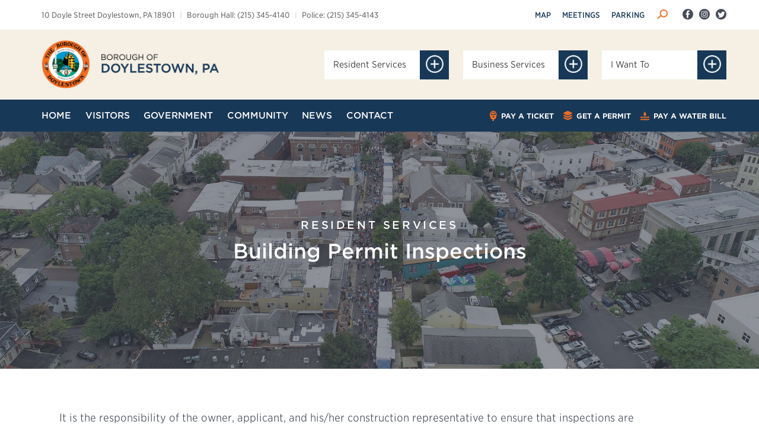

--- FILE ---
content_type: text/html
request_url: https://www.doylestownborough.net/pages/building-permit-inspections/
body_size: 10515
content:
<!DOCTYPE html>
<html lang="en">
    <head><meta
http-equiv="Content-Type" content="text/html; charset=UTF-8" /><meta
name="viewport" content="width=device-width, initial-scale=1"><link
rel="shortcut icon" href="https://www.doylestownborough.net/favicon.ico" type="image/x-icon"><link
rel="stylesheet" type="text/css" href="https://www.doylestownborough.net/assets/css/bootstrap.min.css?v=3.4.1" /><link
href="https://www.doylestownborough.net/assets/css/styles.css?id=d73b23018b383c81984016db12bf9e49" rel="stylesheet"><link
rel="stylesheet" type="text/css" href="https://cloud.typography.com/698688/7732192/css/fonts.css" /> <script src="https://ajax.googleapis.com/ajax/libs/jquery/3.6.0/jquery.min.js"></script> <script src="https://code.jquery.com/ui/1.13.2/jquery-ui.js"></script> <script src="https://unpkg.com/isotope-layout@3/dist/isotope.pkgd.js"></script> <script src="https://unpkg.com/imagesloaded@5/imagesloaded.pkgd.min.js"></script> <script src="https://cdnjs.cloudflare.com/ajax/libs/popper.js/2.11.5/umd/popper.min.js"></script> <script src="https://www.doylestownborough.net/assets/js/modules/bootstrap.js?v=3.4.1"></script> <script src="https://www.doylestownborough.net/assets/js/components/search.js"></script> <script src="https://www.doylestownborough.net/assets/js/components/modals.js"></script> <script src="https://www.doylestownborough.net/assets/js/modules/collapse.js"></script> <script src="https://www.doylestownborough.net/assets/js/components/nav.js"></script><link
rel="stylesheet" href="https://cdn.jsdelivr.net/gh/fancyapps/fancybox@3.5.7/dist/jquery.fancybox.min.css" /><link
rel="stylesheet" href="https://www.doylestownborough.net/fonts/798652/DB2D6869CC2C9BD48.css" /> <script src="https://cdn.jsdelivr.net/gh/fancyapps/fancybox@3.5.7/dist/jquery.fancybox.min.js"></script>  <script>var $buoop={notify:{i:11,f:50,o:45,s:9,c:56},insecure:true,unsupported:false,api:5,test:false};function $buo_f(){var e=document.createElement("script");e.src="//browser-update.org/update.min.js";document.body.appendChild(e);};try{document.addEventListener("DOMContentLoaded",$buo_f,false)}
catch(e){window.attachEvent("onload",$buo_f)}</script> <title>Building Permit Inspections | The Borough of Doylestown</title>
<script>window.dataLayer = window.dataLayer || [];
function gtag(){dataLayer.push(arguments)};
gtag('js', new Date());
gtag('config', 'G-703R1379EC', {'send_page_view': true,'anonymize_ip': false,'link_attribution': true,'allow_display_features': true});
</script><meta name="generator" content="SEOmatic">
<meta name="keywords" content="doylestown,bucks county,visit bucks,borough of doylestown,visit doylestown,doylestown pa,doylestown borough,doylestown alive,township">
<meta name="description" content="​It is the responsibility of the owner, applicant, and his/her construction representative to ensure that inspections are scheduled and completed. Any…">
<meta name="referrer" content="no-referrer-when-downgrade">
<meta name="robots" content="all">
<meta content="Borough-of-Doylestown-527026160652353" property="fb:profile_id">
<meta content="en_US" property="og:locale">
<meta content="The Borough of Doylestown" property="og:site_name">
<meta content="website" property="og:type">
<meta content="https://www.doylestownborough.net/pages/building-permit-inspections/" property="og:url">
<meta content="Building Permit Inspections" property="og:title">
<meta content="​It is the responsibility of the owner, applicant, and his/her construction representative to ensure that inspections are scheduled and completed. Any…" property="og:description">
<meta content="https://storage.googleapis.com/dtown/Town-Photos/dtown-5.jpg" property="og:image">
<meta content="2000" property="og:image:width">
<meta content="1335" property="og:image:height">
<meta name="twitter:card" content="summary_large_image">
<meta name="twitter:site" content="@DoylestownBoro">
<meta name="twitter:creator" content="@DoylestownBoro">
<meta name="twitter:title" content="Building Permit Inspections">
<meta name="twitter:description" content="​It is the responsibility of the owner, applicant, and his/her construction representative to ensure that inspections are scheduled and completed. Any…">
<meta name="twitter:image" content="https://storage.googleapis.com/dtown/Town-Photos/dtown-5.jpg">
<meta name="twitter:image:width" content="2000">
<meta name="twitter:image:height" content="1335">
<link href="https://www.doylestownborough.net/pages/building-permit-inspections/" rel="canonical">
<link href="https://www.doylestownborough.net/" rel="home">
<link type="text/plain" href="https://www.doylestownborough.net/humans.txt" rel="author"></head>    <body><script async src="https://www.googletagmanager.com/gtag/js?id=G-703R1379EC"></script>

                                
<div id="nav">
    <div class="utilityNav">
        <div class="container">
            <div class="row">
                <div class="hidden-xs">
                    <div class="col-lg-8 col-md-6 col-sm-6">
                        <div class="contactInfo">
                            <p class="hidden-sm hidden-md">10 Doyle Street Doylestown, PA 18901<span>|</span></p>
                            <p>Borough Hall: (215) 345-4140<span>|</span>Police: (215) 345-4143</p>
                        </div><!-- End contactInfo -->
                    </div>
                </div>
                <div class="col-lg-4 col-md-6 col-sm-6 col-xs-12">
                    <div class="links">
                        <ul class="textLinks">
                            <li>
                                <a href="https://www.doylestownborough.net/pages/discover-doylestown-map" title="Map">
                                    <span>Map</span>
                                </a>
                            </li>
                            <li>
                                <a href="https://www.doylestownborough.net/meetings" title="Meetings">
                                    <span>Meetings</span>
                                </a>
                            </li>
                            <li>
                                <a href="https://www.doylestownborough.net/pages/parking" title="Parking">
                                    <span>Parking</span>
                                </a>
                            </li>
                        </ul>
                        <ul class="icons">
                            <li class="hidden-sm hidden-xs">
                                <img class="openSearchModal hvr-push" alt="open search modal" src="https://www.doylestownborough.net/assets/img/icons/search.png">
                            </li>
                            <li class="hidden-lg hidden-md">
                                <a href="https://www.doylestownborough.net/search"><img class="search hvr-push" alt="search" src="https://www.doylestownborough.net/assets/img/icons/search.png"></a>
                            </li>
                            <li>
                                <a href="https://www.facebook.com/Borough-of-Doylestown-527026160652353/" target="_blank" rel="noreferrer">
                                    <img class="hvr-push" alt="facebook icon" src="https://www.doylestownborough.net/assets/img/social/facebook-dark-grey.png">
                                </a>
                            </li>                            <li>
                                <a href="https://www.instagram.com/boroughofdoylestown/" target="_blank" rel="noreferrer">
                                    <img class="hvr-push" alt="instagram icon" src="https://www.doylestownborough.net/assets/img/social/instagram-dark-grey.png">
                                </a>
                            </li>                            <li>
                                <a href="https://twitter.com/DoylestownBoro" target="_blank" rel="noreferrer">
                                    <img class="hvr-push" alt="twitter icon" src="https://www.doylestownborough.net/assets/img/social/twitter-dark-grey.png">
                                </a>
                            </li>                                                    </ul>
                    </div><!-- End links -->
                </div>
            </div>
        </div>
    </div><!-- End utility nav -->

    <!-- HEADER -->
    <div class="primaryNavSection">
        <div class="container">
            <div class="row">
                <div class="col-lg-4 col-md-6 col-sm-6 col-xs-8">
                    <div class="logoSection">
                        <a href="https://www.doylestownborough.net/">
                            <img alt="link to home" src="https://www.doylestownborough.net/assets/img/logo-color.png">
                        </a>
                    </div>
                </div>
                <div class="hidden-lg hidden-md hidden-sm">
                    <div class="col-xs-4" >
                        <div class="menuTriggerSection" tabindex="0">
                            <p>Menu</p>
                            <img class="menuOpen" alt="mobile nav trigger" src="https://www.doylestownborough.net/assets/img/icons/menu.png">
                        </div>
                    </div>
                </div>
                <div class="hidden-md hidden-sm hidden-xs">
                    <div class="col-lg-8">
                        <div class="dropdownSection">
    <div class="dropdown">
        <div class="bar dropdownMenuButton1" data-toggle="dropdown" aria-haspopup="true" aria-expanded="false">
            <p>Resident Services</p>
            <button type="button">
                <img class="rotate" alt="expand dropdown" src="https://www.doylestownborough.net/assets/img/icons/plus-white.png">
            </button >
        </div>
        <ul class="dropdown-menu" aria-labelledby="dropdownMenuButton1">
                                            <a href="https://www.doylestownborough.net/pages/residential-spaces/">Residential Spaces</a>
                                                                                                                                                                                                                                                                                                                                                                                                                                        <a href="https://www.doylestownborough.net/pages/deed-registration/">Deed Registration</a>
                                                            <a href="https://www.doylestownborough.net/pages/flood-plain-map/">Flood Plain Map</a>
                                                            <a href="https://www.doylestownborough.net/pages/going-greener/">Going Greener</a>
                                                            <a href="https://www.doylestownborough.net/pages/new-resident-information/">New Resident Information</a>
                                                            <a href="https://www.doylestownborough.net/pages/parking-permits/">Parking Permits</a>
                                                            <a href="https://www.doylestownborough.net/pages/pay-a-parking-ticket/">Pay a Parking Ticket</a>
                                                            <a href="https://www.doylestownborough.net/pages/pay-a-water-bill/">Pay a Water Bill</a>
                                                            <a href="https://www.doylestownborough.net/pages/permits-inspections/">Permits &amp; Inspections</a>
                                                            <a href="https://www.doylestownborough.net/pages/prevent-soliciting/">Prevent Soliciting</a>
                                                            <a href="https://www.doylestownborough.net/pages/resident-requests/">Resident Requests</a>
                                                            <a href="https://www.doylestownborough.net/pages/snow-ice-removal/">Snow &amp; Ice Removal</a>
                                                            <a href="https://www.doylestownborough.net/pages/tax-information/">Tax Information</a>
                                                            <a href="https://www.doylestownborough.net/pages/trees-leaves/">Trees &amp; Leaves</a>
                                                                                        <a href="https://www.doylestownborough.net/pages/zoning-district/">Zoning District</a>
                                                                                            </ul>
    </div>
    <div class="dropdown">
        <div class="bar dropdownMenuButton2" data-toggle="dropdown" aria-haspopup="true" aria-expanded="false">
            <p>Business Services</p>
            <button type="button">
                <img class="rotate" alt="expand dropdown" src="https://www.doylestownborough.net/assets/img/icons/plus-white.png">
            </button >
        </div>
        <div class="dropdown-menu" aria-labelledby="dropdownMenuButton2">
                                                                        <a href="https://www.doylestownborough.net/pages/business-requests/">Business Requests</a>
                                                            <a href="https://www.doylestownborough.net/pages/commercial-permits/">Commercial Permits</a>
                                                            <a href="https://www.doylestownborough.net/pages/commercial-spaces/">Commercial Spaces</a>
                                                                                                                                                                                                        <a href="https://www.doylestownborough.net/pages/handicap-accessibility/">Handicap Accessibility</a>
                                                            <a href="https://www.doylestownborough.net/pages/historic-district/">Historic District</a>
                                                            <a href="https://www.doylestownborough.net/pages/home-businesses/">Home Businesses</a>
                                                            <a href="https://www.doylestownborough.net/pages/land-development-subdivision/">Land Development &amp; Subdivision</a>
                                                            <a href="https://www.doylestownborough.net/pages/licenses-renewals/">Licenses / Renewals</a>
                                                            <a href="https://www.doylestownborough.net/pages/opening-a-business/">Opening a Business</a>
                                                            <a href="https://www.doylestownborough.net/pages/recycling-rules/">Recycling Rules</a>
                                                            <a href="https://www.doylestownborough.net/pages/restaurants-bars/">Restaurants / Bars</a>
                                                                                                                                                <a href="https://www.doylestownborough.net/pages/signs/">Signs</a>
                                                                                                                                                <a href="https://www.doylestownborough.net/pages/snow-removal/">Snow &amp; Ice Removal</a>
                                                            <a href="https://www.doylestownborough.net/pages/tax-info/">Tax Information</a>
                                                            <a href="https://www.doylestownborough.net/pages/zoning/">Zoning District</a>
                                    </div>
    </div>
    <div class="dropdown">
        <div class="bar dropdownMenuButton3" data-toggle="dropdown" aria-haspopup="true" aria-expanded="false">
            <p>I Want To</p>
            <button type="button">
                <img class="rotate" alt="expand dropdown" src="https://www.doylestownborough.net/assets/img/icons/plus-white.png">
            </button >
        </div>
        <div class="dropdown-menu" aria-labelledby="dropdownMenuButton3">
                                            <a href="https://www.doylestownborough.net/pages/apply-for-a-permit/">Apply For A Permit</a>
                                                                                        <a href="https://www.doylestownborough.net/pages/contact-doylestown-borough/">Contact Doylestown Borough</a>
                                                            <a href="https://www.doylestownborough.net/pages/find-parking/">Find Parking</a>
                                                            <a href="https://www.doylestownborough.net/pages/have-leaves-picked-up/">Have Leaves Picked Up</a>
                                                            <a href="https://www.doylestownborough.net/pages/learn-about-summer-recreation-programs/">Learn About Summer / Recreation Programs</a>
                                                            <a href="https://www.doylestownborough.net/pages/learn-about-fanny-chapman-pool/">Learn About Fanny Chapman Pool</a>
                                                            <a href="https://www.doylestownborough.net/pages/pay-a-parking-ticket-1/">Pay a Parking Ticket</a>
                                                            <a href="https://www.doylestownborough.net/pages/pay-my-water-bill/">Pay My Water Bill</a>
                                                            <a href="https://www.doylestownborough.net/pages/report-a-problem-or-concern/">Report a Problem or Concern</a>
                                                            <a href="https://www.doylestownborough.net/pages/request-a-record/">Right-To-Know Request</a>
                                                            <a href="https://www.doylestownborough.net/pages/prevent-soliciting-1/">Prevent Soliciting</a>
                                                            <a href="https://www.doylestownborough.net/pages/learn-about-pfas/">Learn about PFAS</a>
                                    </div>
    </div>
</div><!-- End dropdownSection -->
                    </div>
                </div>
                <div class="hidden-lg hidden-xs">
                    <div class="col-md-6 col-sm-6">
                        <div class="navButtons hidden-xs hidden-sm">
    <a href="https://www.doylestownborough.net/pages/pay-a-parking-ticket"><img src="/assets/img/icons/ticket-icon.svg" alt="Pay a Ticket"> Pay a Ticket</a> 
    <a href="https://www.doylestownborough.net/pages/apply-for-a-permit"><img src="/assets/img/icons/permit-icon.svg" alt="Get a Permit"> Get a Permit</a>
    <a href="https://www.doylestownborough.net/pages/pay-my-water-bill"><img src="/assets/img/icons/water-icon.svg" alt="Pay a Water Bill"> Pay a Water Bill</a>
</div>
<div class="navButtons hidden-lg hidden-md">
    <a href="https://www.doylestownborough.net/pages/pay-a-parking-ticket"><img src="/assets/img/icons/ticket-icon.svg" alt="Pay a Ticket"> Tickets</a> 
    <a href="https://www.doylestownborough.net/pages/apply-for-a-permit"><img src="/assets/img/icons/permit-icon.svg" alt="Get a Permit"> Permits</a>
    <a href="https://www.doylestownborough.net/pages/pay-my-water-bill"><img src="/assets/img/icons/water-icon.svg" alt="Pay a Water Bill"> Water Bill</a>
</div>                    </div>
                </div>
            </div>
            <div class="row">
                <div class="col-md-12 col-sm-12 noPad">
                    <div class="hidden-lg hidden-xs">
                        <div class="dropdownSection">
    <div class="dropdown">
        <div class="bar dropdownMenuButton1" data-toggle="dropdown" aria-haspopup="true" aria-expanded="false">
            <p>Resident Services</p>
            <button type="button">
                <img class="rotate" alt="expand dropdown" src="https://www.doylestownborough.net/assets/img/icons/plus-white.png">
            </button >
        </div>
        <ul class="dropdown-menu" aria-labelledby="dropdownMenuButton1">
                                            <a href="https://www.doylestownborough.net/pages/residential-spaces/">Residential Spaces</a>
                                                                                                                                                                                                                                                                                                                                                                                                                                        <a href="https://www.doylestownborough.net/pages/deed-registration/">Deed Registration</a>
                                                            <a href="https://www.doylestownborough.net/pages/flood-plain-map/">Flood Plain Map</a>
                                                            <a href="https://www.doylestownborough.net/pages/going-greener/">Going Greener</a>
                                                            <a href="https://www.doylestownborough.net/pages/new-resident-information/">New Resident Information</a>
                                                            <a href="https://www.doylestownborough.net/pages/parking-permits/">Parking Permits</a>
                                                            <a href="https://www.doylestownborough.net/pages/pay-a-parking-ticket/">Pay a Parking Ticket</a>
                                                            <a href="https://www.doylestownborough.net/pages/pay-a-water-bill/">Pay a Water Bill</a>
                                                            <a href="https://www.doylestownborough.net/pages/permits-inspections/">Permits &amp; Inspections</a>
                                                            <a href="https://www.doylestownborough.net/pages/prevent-soliciting/">Prevent Soliciting</a>
                                                            <a href="https://www.doylestownborough.net/pages/resident-requests/">Resident Requests</a>
                                                            <a href="https://www.doylestownborough.net/pages/snow-ice-removal/">Snow &amp; Ice Removal</a>
                                                            <a href="https://www.doylestownborough.net/pages/tax-information/">Tax Information</a>
                                                            <a href="https://www.doylestownborough.net/pages/trees-leaves/">Trees &amp; Leaves</a>
                                                                                        <a href="https://www.doylestownborough.net/pages/zoning-district/">Zoning District</a>
                                                                                            </ul>
    </div>
    <div class="dropdown">
        <div class="bar dropdownMenuButton2" data-toggle="dropdown" aria-haspopup="true" aria-expanded="false">
            <p>Business Services</p>
            <button type="button">
                <img class="rotate" alt="expand dropdown" src="https://www.doylestownborough.net/assets/img/icons/plus-white.png">
            </button >
        </div>
        <div class="dropdown-menu" aria-labelledby="dropdownMenuButton2">
                                                                        <a href="https://www.doylestownborough.net/pages/business-requests/">Business Requests</a>
                                                            <a href="https://www.doylestownborough.net/pages/commercial-permits/">Commercial Permits</a>
                                                            <a href="https://www.doylestownborough.net/pages/commercial-spaces/">Commercial Spaces</a>
                                                                                                                                                                                                        <a href="https://www.doylestownborough.net/pages/handicap-accessibility/">Handicap Accessibility</a>
                                                            <a href="https://www.doylestownborough.net/pages/historic-district/">Historic District</a>
                                                            <a href="https://www.doylestownborough.net/pages/home-businesses/">Home Businesses</a>
                                                            <a href="https://www.doylestownborough.net/pages/land-development-subdivision/">Land Development &amp; Subdivision</a>
                                                            <a href="https://www.doylestownborough.net/pages/licenses-renewals/">Licenses / Renewals</a>
                                                            <a href="https://www.doylestownborough.net/pages/opening-a-business/">Opening a Business</a>
                                                            <a href="https://www.doylestownborough.net/pages/recycling-rules/">Recycling Rules</a>
                                                            <a href="https://www.doylestownborough.net/pages/restaurants-bars/">Restaurants / Bars</a>
                                                                                                                                                <a href="https://www.doylestownborough.net/pages/signs/">Signs</a>
                                                                                                                                                <a href="https://www.doylestownborough.net/pages/snow-removal/">Snow &amp; Ice Removal</a>
                                                            <a href="https://www.doylestownborough.net/pages/tax-info/">Tax Information</a>
                                                            <a href="https://www.doylestownborough.net/pages/zoning/">Zoning District</a>
                                    </div>
    </div>
    <div class="dropdown">
        <div class="bar dropdownMenuButton3" data-toggle="dropdown" aria-haspopup="true" aria-expanded="false">
            <p>I Want To</p>
            <button type="button">
                <img class="rotate" alt="expand dropdown" src="https://www.doylestownborough.net/assets/img/icons/plus-white.png">
            </button >
        </div>
        <div class="dropdown-menu" aria-labelledby="dropdownMenuButton3">
                                            <a href="https://www.doylestownborough.net/pages/apply-for-a-permit/">Apply For A Permit</a>
                                                                                        <a href="https://www.doylestownborough.net/pages/contact-doylestown-borough/">Contact Doylestown Borough</a>
                                                            <a href="https://www.doylestownborough.net/pages/find-parking/">Find Parking</a>
                                                            <a href="https://www.doylestownborough.net/pages/have-leaves-picked-up/">Have Leaves Picked Up</a>
                                                            <a href="https://www.doylestownborough.net/pages/learn-about-summer-recreation-programs/">Learn About Summer / Recreation Programs</a>
                                                            <a href="https://www.doylestownborough.net/pages/learn-about-fanny-chapman-pool/">Learn About Fanny Chapman Pool</a>
                                                            <a href="https://www.doylestownborough.net/pages/pay-a-parking-ticket-1/">Pay a Parking Ticket</a>
                                                            <a href="https://www.doylestownborough.net/pages/pay-my-water-bill/">Pay My Water Bill</a>
                                                            <a href="https://www.doylestownborough.net/pages/report-a-problem-or-concern/">Report a Problem or Concern</a>
                                                            <a href="https://www.doylestownborough.net/pages/request-a-record/">Right-To-Know Request</a>
                                                            <a href="https://www.doylestownborough.net/pages/prevent-soliciting-1/">Prevent Soliciting</a>
                                                            <a href="https://www.doylestownborough.net/pages/learn-about-pfas/">Learn about PFAS</a>
                                    </div>
    </div>
</div><!-- End dropdownSection -->
                    </div>
                </div>
            </div>
        </div>
    </div><!-- End primaryNavSection -->

    <div class="menuItems">
        <div class="container">
            <div class="row">
                <div class="hidden-xs">
                    <div class="col-lg-7 col-md-12 col-sm-12">
                        <ul class="navLinks">
                            <li>
                                <a href="https://www.doylestownborough.net/" id="db-1" class="db active-page" title="Home">
                                    <span>Home</span>
                                </a>
                                <div class="dc empty" id="dc-1" style="display: none;"></div>
                            </li>
                            <li>
                                <button class="db active-page" id="db-2" data-target="#dc-2" aria-expanded="false" aria-controls="dc-2" title="Visitors">
                                    <span>Visitors</span>
                                </button>
                                <div class="dc" id="dc-2" aria-labelledby="db-2" role="group">
                                    <div class="orangeBar"><div></div></div>
                                    <ul class="sub-nav">
                                                                                                                                                                                        <li>
                                                        <a href="https://www.doylestownborough.net/pages/map-testing/" title="Borough Map">
                                                            <span>Borough Map</span>
                                                        </a>
                                                    </li>
                                                                                                                                                                                                                                                                                    <li>
                                                        <a href="https://www.doylestownborough.net/pages/our-town/" title="About Doylestown">
                                                            <span>About Doylestown</span>
                                                        </a>
                                                    </li>
                                                                                                                                                                                                                                                                                    <li>
                                                        <a href="https://doylestownborough.net/pages/bike-doylestown" title="Bike Doylestown">                                                        <span>Bike Doylestown</span>
                                                        </a>
                                                    </li>
                                                                                                                                                                                                                                                                                    <li>
                                                        <a href="https://doylestownborough.net/events" title="Event Calendar">                                                        <span>Event Calendar</span>
                                                        </a>
                                                    </li>
                                                                                                                                                                                                                                                                                    <li>
                                                        <a href="https://www.doylestownborough.net/pages/getting-here-around/" title="Getting Here &amp; Around">
                                                            <span>Getting Here &amp; Around</span>
                                                        </a>
                                                    </li>
                                                                                                                                                                                                                                                                                    <li>
                                                        <a href="https://www.doylestownborough.net/pages/history/" title="History">
                                                            <span>History</span>
                                                        </a>
                                                    </li>
                                                                                                                                                                                                                                                                                    <li>
                                                        <a href="https://www.doylestownborough.net/pages/library-museums/" title="Library &amp; Museums">
                                                            <span>Library &amp; Museums</span>
                                                        </a>
                                                    </li>
                                                                                                                                                                                                                                                                                    <li>
                                                        <a href="https://doylestownalive.com/lodging/index.cfm?webname=dalive&amp;webname=dalive" target="_blank" rel="noreferrer" title="Lodging">
                                                                                                                <span>Lodging</span>
                                                        </a>
                                                    </li>
                                                                                                                                                                                                                                                                                    <li>
                                                        <a href="https://www.doylestownborough.net/pages/parking/" title="Parking">
                                                            <span>Parking</span>
                                                        </a>
                                                    </li>
                                                                                                                                                                                                                                                                                                                                                                        <li>
                                                        <a href="https://doylestownborough.net/pages/parks" title="Parks &amp; Recreation">                                                        <span>Parks &amp; Recreation</span>
                                                        </a>
                                                    </li>
                                                                                                                                                                                                                                                                                    <li>
                                                        <a href="https://www.doylestownborough.net/pages/photo-gallery/" title="Photo Gallery">
                                                            <span>Photo Gallery</span>
                                                        </a>
                                                    </li>
                                                                                                                                                                                                                                                                                    <li>
                                                        <a href="https://www.doylestownborough.net/pages/operation-doylestown/dine-local/" target="_blank" rel="noreferrer" title="Restaurants">
                                                                                                                <span>Restaurants</span>
                                                        </a>
                                                    </li>
                                                                                                                                                                                                                                                                                    <li>
                                                        <a href="https://www.doylestownborough.net/pages/shopping/" title="Shopping">
                                                            <span>Shopping</span>
                                                        </a>
                                                    </li>
                                                                                                                                                                                                                                                                                    <li>
                                                        <a href="https://www.doylestownborough.net/pages/walking-tour/" title="Walking Tour">
                                                            <span>Walking Tour</span>
                                                        </a>
                                                    </li>
                                                                                                                                                                        </ul>
                                </div>
                            </li>
                            <li>
                                <button class="db active-page" id="db-3" data-target="#dc-3" aria-expanded="false" aria-controls="dc-3" title="Government">
                                    <span>Government</span>
                                </button>
                                <div class="dc" id="dc-3" aria-labelledby="db-3" role="group">
                                    <div class="orangeBar"><div></div></div>
                                    <ul class="sub-nav">
                                                                                                                                                                        
                                                                                                    <li>
                                                        <a href="https://www.doylestownborough.net/pages/administration-staff/" title="Administration &amp; Staff">
                                                            <span>Administration &amp; Staff</span>
                                                        </a>
                                                    </li>
                                                
                                                                                                                                                                                                                                                                                                                                                                                            
                                                                                                    <li>
                                                        <a href="https://www.doylestownborough.net/pages/administration-staff/borough-council-mayor/" title="Borough Council &amp; Mayor">
                                                            <span>Borough Council &amp; Mayor</span>
                                                        </a>
                                                    </li>
                                                
                                                                                                                                                                                                                                                                                                                                                                                                                                                                                                                                                                                                                                                                                                                                                                                                                                                                                                                    
                                                                                                    <li>
                                                        <a href="https://www.doylestownborough.net/pages/boards-commissions/" title="Boards &amp; Commissions">
                                                            <span>Boards &amp; Commissions</span>
                                                        </a>
                                                    </li>
                                                
                                                                                                                                                                                                                                                                                                                                                                                                                                                                                                                                                                                                                                                                                                                                                                                                                                                                                                                    
                                                                                                    <li>
                                                        <a href="https://www.doylestownborough.net/pages/borough-bulletin/" title="Borough Bulletin">
                                                            <span>Borough Bulletin</span>
                                                        </a>
                                                    </li>
                                                
                                                                                                                                
                                                                                                    <li>
                                                        <a href="https://www.ecode360.com/DO1641" target="_blank" rel="noreferrer" title="Borough Code of Ordinances">
                                                                                                                    <span>Borough Code of Ordinances</span>
                                                        </a>
                                                    </li>
                                                
                                                                                                                                
                                                                                                    <li>
                                                        <a href="chrome-extension://efaidnbmnnnibpcajpcglclefindmkaj/https://mail.google.com/mail/u/0?ui=2&amp;ik=0ff3ae2d44&amp;attid=0.1&amp;permmsgid=msg-f:1851670725279544683&amp;th=19b274b6cd46f56b&amp;view=att&amp;disp=inline&amp;realattid=f_mj0be1z80&amp;zw&amp;acrobatPromotionSource=gmail_chrome-card" target="_blank" rel="noreferrer" title="Borough Fee Schedule 2024">
                                                                                                                    <span>Borough Fee Schedule 2024</span>
                                                        </a>
                                                    </li>
                                                
                                                                                                                                
                                                                                                    <li>
                                                        <a href="https://doylestownborough.net/dworks" title="D-Works">                                                            <span>D-Works</span>
                                                        </a>
                                                    </li>
                                                
                                                                                                                                
                                                                                                    <li>
                                                        <a href="https://www.doylestownborough.net/pages/departments/" title="Departments">
                                                            <span>Departments</span>
                                                        </a>
                                                    </li>
                                                
                                                                                                                                                                                                                                                                                                                                                                                                                                                                                                                                                                                                                                                                                                                                                                                                                                                                                                                                                                                                                                                                                                                                                                                                                                                                                                                                                                                                                                            
                                                                                                    <li>
                                                        <a href="https://www.doylestownborough.net/pages/emergency-services/" title="Emergency Services">
                                                            <span>Emergency Services</span>
                                                        </a>
                                                    </li>
                                                
                                                                                                                                                                                                                                                                                                        
                                                                                                    <li>
                                                        <a href="https://www.doylestownborough.net/pages/employment-opportunities/" title="Employment Opportunities">
                                                            <span>Employment Opportunities</span>
                                                        </a>
                                                    </li>
                                                
                                                                                                                                
                                                                                                    <li>
                                                        <a href="https://www.doylestownborough.net/pages/fire-marshal/" title="Fire Marshal">
                                                            <span>Fire Marshal</span>
                                                        </a>
                                                    </li>
                                                
                                                                                                                                
                                                                                                    <li>
                                                        <a href="https://doylestownborough.net/meetings" title="Public Meetings">                                                            <span>Public Meetings</span>
                                                        </a>
                                                    </li>
                                                
                                                                                                                                
                                                                                                    <li>
                                                        <a href="https://www.doylestownborough.net/pages/public-records/" title="Public Records">
                                                            <span>Public Records</span>
                                                        </a>
                                                    </li>
                                                
                                                                                                                                
                                                                                                    <li>
                                                        <a href="https://www.doylestownborough.net/pages/standing-meetings/" title="Standing Meetings">
                                                            <span>Standing Meetings</span>
                                                        </a>
                                                    </li>
                                                
                                                                                                                                                                                                                                                                                                </ul>
                                </div>
                            </li>
                            <li>
                                <button class="db active-page" id="db-4" data-target="#dc-4" aria-expanded="false" aria-controls="dc-4" title="Community">
                                    <span>Community</span>
                                </button>
                                <div class="dc" id="dc-4" aria-labelledby="db-4" role="group">
                                    <div class="orangeBar"><div></div></div>
                                    <ul class="sub-nav">
                                                                                    
                                                                                                    <li>
                                                        <a href="https://www.doylestownborough.net/pages/map-testing/" title="Borough Map">
                                                            <span>Borough Map</span>
                                                        </a>
                                                    </li>
                                                
                                                                                                                                                                                                                                                                                                                                                                                                                                                                                                                                                                    
                                                                                                    <li>
                                                        <a href="https://doylestownborough.net/news/doylestown-named-best-small-town-cultural-scene-in-america" title="Best Cultural Scene">                                                            <span>Best Cultural Scene</span>
                                                        </a>
                                                    </li>
                                                
                                                                                                                                
                                                                                                    <li>
                                                        <a href="https://www.doylestownborough.net/pages/bike-doylestown/" title="Bike Doylestown">
                                                            <span>Bike Doylestown</span>
                                                        </a>
                                                    </li>
                                                
                                                                                                                                
                                                                                                    <li>
                                                        <a href="https://www.doylestownborough.net/pages/bucks-county-transport/" title="Bucks County Transport">
                                                            <span>Bucks County Transport</span>
                                                        </a>
                                                    </li>
                                                
                                                                                                                                                                                                                    
                                                                                                    <li>
                                                        <a href="https://www.doylestownborough.net/pages/civic-service-organizations/" title="Civic &amp; Service Organizations">
                                                            <span>Civic &amp; Service Organizations</span>
                                                        </a>
                                                    </li>
                                                
                                                                                                                                
                                                                                                    <li>
                                                        <a href="http://www.doylestownrec.com/info/activities/program_details.aspx?ProgramID=28775" target="_blank" rel="noreferrer" title="Dog Park">
                                                                                                                    <span>Dog Park</span>
                                                        </a>
                                                    </li>
                                                
                                                                                                                                
                                                                                                    <li>
                                                        <a href="https://www.doylestownborough.net/pages/environmental-issues/" title="Environmental Initiatives">
                                                            <span>Environmental Initiatives</span>
                                                        </a>
                                                    </li>
                                                
                                                                                                                                
                                                                                                    <li>
                                                        <a href="https://doylestownborough.net/events" title="Event Calendar">                                                            <span>Event Calendar</span>
                                                        </a>
                                                    </li>
                                                
                                                                                                                                
                                                                                                    <li>
                                                        <a href="https://www.doylestownborough.net/pages/fanny-chapman-pool/" title="Fanny Chapman Pool">
                                                            <span>Fanny Chapman Pool</span>
                                                        </a>
                                                    </li>
                                                
                                                                                                                                
                                                                                                    <li>
                                                        <a href="https://doylestownborough.net/pages/parking" title="Parking">                                                            <span>Parking</span>
                                                        </a>
                                                    </li>
                                                
                                                                                                                                
                                                                                                    <li>
                                                        <a href="https://www.doylestownborough.net/pages/parks/" title="Parks">
                                                            <span>Parks</span>
                                                        </a>
                                                    </li>
                                                
                                                                                                                                
                                                                                                    <li>
                                                        <a href="https://www.doylestownborough.net/pages/parks-recreation-program/" title="Parks &amp; Recreation Programs">
                                                            <span>Parks &amp; Recreation Programs</span>
                                                        </a>
                                                    </li>
                                                
                                                                                                                                
                                                                                                    <li>
                                                        <a href="https://www.doylestownborough.net/pages/stormwater/" title="Stormwater">
                                                            <span>Stormwater</span>
                                                        </a>
                                                    </li>
                                                
                                                                                                                                
                                                                                                    <li>
                                                        <a href="https://www.doylestownborough.net/pages/trash-recycling/" title="Trash &amp; Recycling">
                                                            <span>Trash &amp; Recycling</span>
                                                        </a>
                                                    </li>
                                                
                                                                                                                        </ul>
                                </div>
                            </li>
                            <li>
                                <a id="db-6" href="https://www.doylestownborough.net/news" class="db active-page" title="News">
                                    <span>News</span>
                                </a>
                                <div class="dc empty" id="dc-6" style="display: none;"></div>
                            </li>
                            <li>
                                <a id="db-5" href="https://www.doylestownborough.net/contact" class="db active-page" title="Contact">
                                    <span>Contact</span>
                                </a>
                                <div class="dc empty" id="dc-5" style="display: none;"></div>
                            </li>
                        </ul>
                    </div>
                </div>
                <div class="hidden-md hidden-sm">
                    <div class="col-lg-5 col-xs-12">
                        <div class="navButtons hidden-xs hidden-sm">
    <a href="https://www.doylestownborough.net/pages/pay-a-parking-ticket"><img src="/assets/img/icons/ticket-icon.svg" alt="Pay a Ticket"> Pay a Ticket</a> 
    <a href="https://www.doylestownborough.net/pages/apply-for-a-permit"><img src="/assets/img/icons/permit-icon.svg" alt="Get a Permit"> Get a Permit</a>
    <a href="https://www.doylestownborough.net/pages/pay-my-water-bill"><img src="/assets/img/icons/water-icon.svg" alt="Pay a Water Bill"> Pay a Water Bill</a>
</div>
<div class="navButtons hidden-lg hidden-md">
    <a href="https://www.doylestownborough.net/pages/pay-a-parking-ticket"><img src="/assets/img/icons/ticket-icon.svg" alt="Pay a Ticket"> Tickets</a> 
    <a href="https://www.doylestownborough.net/pages/apply-for-a-permit"><img src="/assets/img/icons/permit-icon.svg" alt="Get a Permit"> Permits</a>
    <a href="https://www.doylestownborough.net/pages/pay-my-water-bill"><img src="/assets/img/icons/water-icon.svg" alt="Pay a Water Bill"> Water Bill</a>
</div>                    </div>
                </div>
            </div>
        </div>
    </div><!-- End menuItems -->


    <!-- MOBILE MENU -->
    <div id="mobileMenu" class="animated" role="dialog" aria-label="Mobile Menu">
        <ul>
            <li>
                <button type="button" tabindex="0" id="menuClose" aria-label="Close Mobile Menu" class="btn btn-link">
                    <img src="https://www.doylestownborough.net/assets/img/icons/x-light-grey.png" alt="Close">
                </button>
            </li>
            <li>
                 <img id="slideoutLogo" src="https://www.doylestownborough.net/assets/img/logo-grey.png">
            </li>
            <li>
                <ul class="menuItems" role="list">
                    <li>
                        <a href="https://www.doylestownborough.net/" tabindex="0" title="Home">
                            <span class="active">Home</span>
                        </a>
                    </li>
                    <li>
                        <button type="button" class="btn btn-link" data-toggle="collapse" data-target="#visitorsSubMenu" aria-expanded="false" tabindex="0" title="Visitors">
                            <span>Visitors</span>
                        </button>
                        <ul id="visitorsSubMenu" class="subMenu collapse" role="list" aria-label="Visitors Submenu">
                                                            
                                                                            <li>
                                            <a href="https://www.doylestownborough.net/pages/map-testing/" tabindex="0" title="Borough Map">
                                                <span>Borough Map</span>
                                            </a>
                                        </li>
                                    
                                                                                            
                                                                            <li>
                                            <a href="https://www.doylestownborough.net/pages/our-town/" tabindex="0" title="About Doylestown">
                                                <span>About Doylestown</span>
                                            </a>
                                        </li>
                                    
                                                                                            
                                                                            <li>
                                            <a href="https://doylestownborough.net/pages/bike-doylestown" tabindex="0" title="Bike Doylestown">                                                <span>Bike Doylestown</span>
                                            </a>
                                        </li>
                                    
                                                                                            
                                                                            <li>
                                            <a href="https://doylestownborough.net/events" tabindex="0" title="Event Calendar">                                                <span>Event Calendar</span>
                                            </a>
                                        </li>
                                    
                                                                                            
                                                                            <li>
                                            <a href="https://www.doylestownborough.net/pages/getting-here-around/" tabindex="0" title="Getting Here &amp; Around">
                                                <span>Getting Here &amp; Around</span>
                                            </a>
                                        </li>
                                    
                                                                                            
                                                                            <li>
                                            <a href="https://www.doylestownborough.net/pages/history/" tabindex="0" title="History">
                                                <span>History</span>
                                            </a>
                                        </li>
                                    
                                                                                            
                                                                            <li>
                                            <a href="https://www.doylestownborough.net/pages/library-museums/" tabindex="0" title="Library &amp; Museums">
                                                <span>Library &amp; Museums</span>
                                            </a>
                                        </li>
                                    
                                                                                            
                                                                            <li>
                                            <a href="https://doylestownalive.com/lodging/index.cfm?webname=dalive&amp;webname=dalive" target="_blank" rel="noreferrer" tabindex="0" title="Lodging">
                                                                                            <span>Lodging</span>
                                            </a>
                                        </li>
                                    
                                                                                            
                                                                            <li>
                                            <a href="https://www.doylestownborough.net/pages/parking/" tabindex="0" title="Parking">
                                                <span>Parking</span>
                                            </a>
                                        </li>
                                    
                                                                                                                                                        
                                                                            <li>
                                            <a href="https://doylestownborough.net/pages/parks" tabindex="0" title="Parks &amp; Recreation">                                                <span>Parks &amp; Recreation</span>
                                            </a>
                                        </li>
                                    
                                                                                            
                                                                            <li>
                                            <a href="https://www.doylestownborough.net/pages/photo-gallery/" tabindex="0" title="Photo Gallery">
                                                <span>Photo Gallery</span>
                                            </a>
                                        </li>
                                    
                                                                                            
                                                                            <li>
                                            <a href="https://www.doylestownborough.net/pages/operation-doylestown/dine-local/" target="_blank" rel="noreferrer" tabindex="0" title="Restaurants">
                                                                                            <span>Restaurants</span>
                                            </a>
                                        </li>
                                    
                                                                                            
                                                                            <li>
                                            <a href="https://www.doylestownborough.net/pages/shopping/" tabindex="0" title="Shopping">
                                                <span>Shopping</span>
                                            </a>
                                        </li>
                                    
                                                                                            
                                                                            <li>
                                            <a href="https://www.doylestownborough.net/pages/walking-tour/" tabindex="0" title="Walking Tour">
                                                <span>Walking Tour</span>
                                            </a>
                                        </li>
                                    
                                                                                    </ul>
                    </li>
                    <li>
                        <button type="button" class="btn btn-link" data-toggle="collapse" data-target="#governmentSubMenu" aria-expanded="false" tabindex="0" title="Government">
                            <span>Government</span>
                        </button>
                        <ul id="governmentSubMenu" class="subMenu collapse" role="list" aria-label="Government Submenu">
                                                                                                                        
                                                                            <li>
                                            <a href="https://www.doylestownborough.net/pages/administration-staff/" tabindex="0" title="Administration &amp; Staff">
                                                <span>Administration &amp; Staff</span>
                                            </a>
                                        </li>
                                    
                                                                                                                                                                                                                                                                                
                                                                            <li>
                                            <a href="https://www.doylestownborough.net/pages/administration-staff/borough-council-mayor/" tabindex="0" title="Borough Council &amp; Mayor">
                                                <span>Borough Council &amp; Mayor</span>
                                            </a>
                                        </li>
                                    
                                                                                                                                                                                                                                                                                                                                                                                                                                                                                                                                                                                                                                                        
                                                                            <li>
                                            <a href="https://www.doylestownborough.net/pages/boards-commissions/" tabindex="0" title="Boards &amp; Commissions">
                                                <span>Boards &amp; Commissions</span>
                                            </a>
                                        </li>
                                    
                                                                                                                                                                                                                                                                                                                                                                                                                                                                                                                                                                                                                                                        
                                                                            <li>
                                            <a href="https://www.doylestownborough.net/pages/borough-bulletin/" tabindex="0" title="Borough Bulletin">
                                                <span>Borough Bulletin</span>
                                            </a>
                                        </li>
                                    
                                                                                            
                                                                            <li>
                                            <a href="https://www.ecode360.com/DO1641" target="_blank" rel="noreferrer" tabindex="0" title="Borough Code of Ordinances">
                                                                                            <span>Borough Code of Ordinances</span>
                                            </a>
                                        </li>
                                    
                                                                                            
                                                                            <li>
                                            <a href="chrome-extension://efaidnbmnnnibpcajpcglclefindmkaj/https://mail.google.com/mail/u/0?ui=2&amp;ik=0ff3ae2d44&amp;attid=0.1&amp;permmsgid=msg-f:1851670725279544683&amp;th=19b274b6cd46f56b&amp;view=att&amp;disp=inline&amp;realattid=f_mj0be1z80&amp;zw&amp;acrobatPromotionSource=gmail_chrome-card" target="_blank" rel="noreferrer" tabindex="0" title="Borough Fee Schedule 2024">
                                                                                            <span>Borough Fee Schedule 2024</span>
                                            </a>
                                        </li>
                                    
                                                                                            
                                                                            <li>
                                            <a href="https://doylestownborough.net/dworks" tabindex="0" title="D-Works">                                                <span>D-Works</span>
                                            </a>
                                        </li>
                                    
                                                                                            
                                                                            <li>
                                            <a href="https://www.doylestownborough.net/pages/departments/" tabindex="0" title="Departments">
                                                <span>Departments</span>
                                            </a>
                                        </li>
                                    
                                                                                                                                                                                                                                                                                                                                                                                                                                                                                                                                                                                                                                                                                                                                                                                                                                                                                                                                                                                                                                
                                                                            <li>
                                            <a href="https://www.doylestownborough.net/pages/emergency-services/" tabindex="0" title="Emergency Services">
                                                <span>Emergency Services</span>
                                            </a>
                                        </li>
                                    
                                                                                                                                                                                                                    
                                                                            <li>
                                            <a href="https://www.doylestownborough.net/pages/employment-opportunities/" tabindex="0" title="Employment Opportunities">
                                                <span>Employment Opportunities</span>
                                            </a>
                                        </li>
                                    
                                                                                            
                                                                            <li>
                                            <a href="https://www.doylestownborough.net/pages/fire-marshal/" tabindex="0" title="Fire Marshal">
                                                <span>Fire Marshal</span>
                                            </a>
                                        </li>
                                    
                                                                                            
                                                                            <li>
                                            <a href="https://doylestownborough.net/meetings" tabindex="0" title="Public Meetings">                                                <span>Public Meetings</span>
                                            </a>
                                        </li>
                                    
                                                                                            
                                                                            <li>
                                            <a href="https://www.doylestownborough.net/pages/public-records/" tabindex="0" title="Public Records">
                                                <span>Public Records</span>
                                            </a>
                                        </li>
                                    
                                                                                            
                                                                            <li>
                                            <a href="https://www.doylestownborough.net/pages/standing-meetings/" tabindex="0" title="Standing Meetings">
                                                <span>Standing Meetings</span>
                                            </a>
                                        </li>
                                    
                                                                                                                                                                                                            </ul>
                    </li>

                    <li>
                        <button type="button" class="btn btn-link" data-toggle="collapse" data-target="#communitySubMenu" aria-expanded="false" tabindex="0" title="Community">
                            <span>Community</span>
                        </button>
                        <ul id="communitySubMenu" class="subMenu collapse" role="list" aria-label="Community Submenu">
                                                            
                                                                            <li>
                                            <a href="https://www.doylestownborough.net/pages/map-testing/" tabindex="0" title="Borough Map">
                                                <span>Borough Map</span>
                                            </a>
                                        </li>
                                    
                                                                                                                                                                                                                                                                                                                                                                                                        
                                                                            <li>
                                            <a href="https://doylestownborough.net/news/doylestown-named-best-small-town-cultural-scene-in-america" tabindex="0" title="Best Cultural Scene">                                                <span>Best Cultural Scene</span>
                                            </a>
                                        </li>
                                    
                                                                                            
                                                                            <li>
                                            <a href="https://www.doylestownborough.net/pages/bike-doylestown/" tabindex="0" title="Bike Doylestown">
                                                <span>Bike Doylestown</span>
                                            </a>
                                        </li>
                                    
                                                                                            
                                                                            <li>
                                            <a href="https://www.doylestownborough.net/pages/bucks-county-transport/" tabindex="0" title="Bucks County Transport">
                                                <span>Bucks County Transport</span>
                                            </a>
                                        </li>
                                    
                                                                                                                                                        
                                                                            <li>
                                            <a href="https://www.doylestownborough.net/pages/civic-service-organizations/" tabindex="0" title="Civic &amp; Service Organizations">
                                                <span>Civic &amp; Service Organizations</span>
                                            </a>
                                        </li>
                                    
                                                                                            
                                                                            <li>
                                            <a href="http://www.doylestownrec.com/info/activities/program_details.aspx?ProgramID=28775" target="_blank" rel="noreferrer" tabindex="0" title="Dog Park">
                                                                                            <span>Dog Park</span>
                                            </a>
                                        </li>
                                    
                                                                                            
                                                                            <li>
                                            <a href="https://www.doylestownborough.net/pages/environmental-issues/" tabindex="0" title="Environmental Initiatives">
                                                <span>Environmental Initiatives</span>
                                            </a>
                                        </li>
                                    
                                                                                            
                                                                            <li>
                                            <a href="https://doylestownborough.net/events" tabindex="0" title="Event Calendar">                                                <span>Event Calendar</span>
                                            </a>
                                        </li>
                                    
                                                                                            
                                                                            <li>
                                            <a href="https://www.doylestownborough.net/pages/fanny-chapman-pool/" tabindex="0" title="Fanny Chapman Pool">
                                                <span>Fanny Chapman Pool</span>
                                            </a>
                                        </li>
                                    
                                                                                            
                                                                            <li>
                                            <a href="https://doylestownborough.net/pages/parking" tabindex="0" title="Parking">                                                <span>Parking</span>
                                            </a>
                                        </li>
                                    
                                                                                            
                                                                            <li>
                                            <a href="https://www.doylestownborough.net/pages/parks/" tabindex="0" title="Parks">
                                                <span>Parks</span>
                                            </a>
                                        </li>
                                    
                                                                                            
                                                                            <li>
                                            <a href="https://www.doylestownborough.net/pages/parks-recreation-program/" tabindex="0" title="Parks &amp; Recreation Programs">
                                                <span>Parks &amp; Recreation Programs</span>
                                            </a>
                                        </li>
                                    
                                                                                            
                                                                            <li>
                                            <a href="https://www.doylestownborough.net/pages/stormwater/" tabindex="0" title="Stormwater">
                                                <span>Stormwater</span>
                                            </a>
                                        </li>
                                    
                                                                                            
                                                                            <li>
                                            <a href="https://www.doylestownborough.net/pages/trash-recycling/" tabindex="0" title="Trash &amp; Recycling">
                                                <span>Trash &amp; Recycling</span>
                                            </a>
                                        </li>
                                    
                                                                                    </ul>
                    </li>
                    <li>
                        <a href="https://www.doylestownborough.net/news" tabindex="0" title="News">
                            <span class="active">News</span>
                        </a>
                    </li>
                    <li>
                        <a href="https://www.doylestownborough.net/contact" tabindex="0" title="Contact">
                            <span class="active">Contact</span>
                        </a>
                    </li>
                </ul>
            </li>
            <li>
                <div class="dropdownSection">
    <div class="dropdown">
        <div class="bar dropdownMenuButton1" data-toggle="dropdown" aria-haspopup="true" aria-expanded="false">
            <p>Resident Services</p>
            <button type="button">
                <img class="rotate" alt="expand dropdown" src="https://www.doylestownborough.net/assets/img/icons/plus-white.png">
            </button >
        </div>
        <ul class="dropdown-menu" aria-labelledby="dropdownMenuButton1">
                                            <a href="https://www.doylestownborough.net/pages/residential-spaces/">Residential Spaces</a>
                                                                                                                                                                                                                                                                                                                                                                                                                                        <a href="https://www.doylestownborough.net/pages/deed-registration/">Deed Registration</a>
                                                            <a href="https://www.doylestownborough.net/pages/flood-plain-map/">Flood Plain Map</a>
                                                            <a href="https://www.doylestownborough.net/pages/going-greener/">Going Greener</a>
                                                            <a href="https://www.doylestownborough.net/pages/new-resident-information/">New Resident Information</a>
                                                            <a href="https://www.doylestownborough.net/pages/parking-permits/">Parking Permits</a>
                                                            <a href="https://www.doylestownborough.net/pages/pay-a-parking-ticket/">Pay a Parking Ticket</a>
                                                            <a href="https://www.doylestownborough.net/pages/pay-a-water-bill/">Pay a Water Bill</a>
                                                            <a href="https://www.doylestownborough.net/pages/permits-inspections/">Permits &amp; Inspections</a>
                                                            <a href="https://www.doylestownborough.net/pages/prevent-soliciting/">Prevent Soliciting</a>
                                                            <a href="https://www.doylestownborough.net/pages/resident-requests/">Resident Requests</a>
                                                            <a href="https://www.doylestownborough.net/pages/snow-ice-removal/">Snow &amp; Ice Removal</a>
                                                            <a href="https://www.doylestownborough.net/pages/tax-information/">Tax Information</a>
                                                            <a href="https://www.doylestownborough.net/pages/trees-leaves/">Trees &amp; Leaves</a>
                                                                                        <a href="https://www.doylestownborough.net/pages/zoning-district/">Zoning District</a>
                                                                                            </ul>
    </div>
    <div class="dropdown">
        <div class="bar dropdownMenuButton2" data-toggle="dropdown" aria-haspopup="true" aria-expanded="false">
            <p>Business Services</p>
            <button type="button">
                <img class="rotate" alt="expand dropdown" src="https://www.doylestownborough.net/assets/img/icons/plus-white.png">
            </button >
        </div>
        <div class="dropdown-menu" aria-labelledby="dropdownMenuButton2">
                                                                        <a href="https://www.doylestownborough.net/pages/business-requests/">Business Requests</a>
                                                            <a href="https://www.doylestownborough.net/pages/commercial-permits/">Commercial Permits</a>
                                                            <a href="https://www.doylestownborough.net/pages/commercial-spaces/">Commercial Spaces</a>
                                                                                                                                                                                                        <a href="https://www.doylestownborough.net/pages/handicap-accessibility/">Handicap Accessibility</a>
                                                            <a href="https://www.doylestownborough.net/pages/historic-district/">Historic District</a>
                                                            <a href="https://www.doylestownborough.net/pages/home-businesses/">Home Businesses</a>
                                                            <a href="https://www.doylestownborough.net/pages/land-development-subdivision/">Land Development &amp; Subdivision</a>
                                                            <a href="https://www.doylestownborough.net/pages/licenses-renewals/">Licenses / Renewals</a>
                                                            <a href="https://www.doylestownborough.net/pages/opening-a-business/">Opening a Business</a>
                                                            <a href="https://www.doylestownborough.net/pages/recycling-rules/">Recycling Rules</a>
                                                            <a href="https://www.doylestownborough.net/pages/restaurants-bars/">Restaurants / Bars</a>
                                                                                                                                                <a href="https://www.doylestownborough.net/pages/signs/">Signs</a>
                                                                                                                                                <a href="https://www.doylestownborough.net/pages/snow-removal/">Snow &amp; Ice Removal</a>
                                                            <a href="https://www.doylestownborough.net/pages/tax-info/">Tax Information</a>
                                                            <a href="https://www.doylestownborough.net/pages/zoning/">Zoning District</a>
                                    </div>
    </div>
    <div class="dropdown">
        <div class="bar dropdownMenuButton3" data-toggle="dropdown" aria-haspopup="true" aria-expanded="false">
            <p>I Want To</p>
            <button type="button">
                <img class="rotate" alt="expand dropdown" src="https://www.doylestownborough.net/assets/img/icons/plus-white.png">
            </button >
        </div>
        <div class="dropdown-menu" aria-labelledby="dropdownMenuButton3">
                                            <a href="https://www.doylestownborough.net/pages/apply-for-a-permit/">Apply For A Permit</a>
                                                                                        <a href="https://www.doylestownborough.net/pages/contact-doylestown-borough/">Contact Doylestown Borough</a>
                                                            <a href="https://www.doylestownborough.net/pages/find-parking/">Find Parking</a>
                                                            <a href="https://www.doylestownborough.net/pages/have-leaves-picked-up/">Have Leaves Picked Up</a>
                                                            <a href="https://www.doylestownborough.net/pages/learn-about-summer-recreation-programs/">Learn About Summer / Recreation Programs</a>
                                                            <a href="https://www.doylestownborough.net/pages/learn-about-fanny-chapman-pool/">Learn About Fanny Chapman Pool</a>
                                                            <a href="https://www.doylestownborough.net/pages/pay-a-parking-ticket-1/">Pay a Parking Ticket</a>
                                                            <a href="https://www.doylestownborough.net/pages/pay-my-water-bill/">Pay My Water Bill</a>
                                                            <a href="https://www.doylestownborough.net/pages/report-a-problem-or-concern/">Report a Problem or Concern</a>
                                                            <a href="https://www.doylestownborough.net/pages/request-a-record/">Right-To-Know Request</a>
                                                            <a href="https://www.doylestownborough.net/pages/prevent-soliciting-1/">Prevent Soliciting</a>
                                                            <a href="https://www.doylestownborough.net/pages/learn-about-pfas/">Learn about PFAS</a>
                                    </div>
    </div>
</div><!-- End dropdownSection -->
            </li>
            <li>
                <ul id="socialIcons">
                    <li>
                        <a href="https://www.facebook.com/Borough-of-Doylestown-527026160652353/" target="_blank" rel="noreferrer" tabindex="0">
                            <img src="https://www.doylestownborough.net/assets/img/social/facebook-grey.png" alt="facebook icon">
                        </a>
                    </li>                    <li>
                        <a href="https://www.instagram.com/boroughofdoylestown/" target="_blank" rel="noreferrer" tabindex="0">
                            <img src="https://www.doylestownborough.net/assets/img/social/instagram-grey.png" alt="instagram icon">
                        </a>
                    </li>                    <li>
                        <a href="https://twitter.com/DoylestownBoro" target="_blank" rel="noreferrer" tabindex="0">
                            <img src="https://www.doylestownborough.net/assets/img/social/twitter-grey.png" alt="twitter icon">
                        </a>
                    </li>                                    </ul>
            </li>
        </ul>
    </div><!-- End mobileMenu -->
</div><!-- End nav -->

                <main id="content" role="main">
            
<div
id="post"><div
class="banner"><div
class="content">
<span
class="siteCategory">Resident Services</span><h1>Building Permit Inspections</h1></div><div
class="overlay"></div></div><div
class="container"><div
class="row"><div
class="col-lg-12"><div
class="pageContent"><div
id="postElements"><div
class="postBody sectionType"><p>It is the responsibility of the owner, applicant, and his/her construction representative to ensure that inspections are scheduled and completed. Any work that requires an inspection shall not be concealed without approval of the Building Inspector. Work that has been prematurely covered may require uncovering for inspection.</p><p><strong><br
/>To schedule an inspection:</strong></p><ul><li>Contact the Borough office at (215) 345-4140 between 8:30 a.m. and 4:30 p.m. to schedule inspections.</li><li>DO NOT LEAVE A MESSAGE.</li><li>Inspections must be scheduled a minimum of 48 hours in advance.</li><li>Inspection appointments are half hour windows. We do our best to be there at the appointed start time however be aware the sometimes there are emergencies and delays. In the event of a delay that will interfere with your inspection we will try to call you at the number you provide when you make the appointment.</li><li>If you do not need a scheduled inspection please call us to cancel.</li><li>In order to request an inspection, you need to be prepared to provide the following information when making the request:<ul><li>1. Permit type and number</li><li>2. Address of project</li><li>3. Type of inspection requested</li></ul></li></ul><hr
/></div><div
class="subheadline"><h3>Standard Inspection Requirements</h3></div><div
class="postBody sectionType"><p><strong>RESIDENTIAL BUILDING PERMITS – ADDITIONS/ALTERATIONS</strong> <br
/>The following inspections are required:</p><ul><li>Footings – after excavation is complete and forms, reinforcement, and grade stakes have been placed.</li><li>Concrete pre-pour – all forms and reinforcement are set, vapor barrier in place, penetrations wrapped.</li><li>Foundation backfill – prior to backfill, when foundation is complete, parging and dampproofing complete, foundation drains installed.</li><li>Electrical – Electrical inspections are done by third party. Rough must be done before framing is scheduled. Click here for approved third parties.</li><li>Mechanical – Piping, duct work, manufactured fireplaces, HVAC, etc. is installed but not covered.</li><li>Insulation – Framing is approved and all insulation that will be concealed on the building final is installed with all baffles.</li><li>Plumbing – Rough inspection and necessary pressure tests before fixtures are installed and before any work is covered.</li><li>Rough framing – all rough framing is complete, mechanical, electrical, and plumbing roughs have been completed, fire stops, fire blocks, and fire caulk in place.</li><li>Fireplace – See below.</li><li>Final - when job is complete.</li></ul><p><strong><br
/>COMMERCIAL BUILDING PERMITS – MINOR ADDITIONS/ALTERATIONS </strong><br
/>The following inspections are required:</p><ul><li>Footings – after excavation is complete and forms, reinforcement, and grade stakes have been placed.</li><li>Concrete pre-pour – all forms and reinforcement are set, vapor barrier in place, penetrations wrapped.</li><li>Foundation backfill – prior to backfill, when foundation is complete, parging and dampproofing complete, foundation drains installed.</li><li>Electrical – Electrical inspections are done by third party. Rough must be done before framing is scheduled. Click here for approved third parties.</li><li>Mechanical – Piping, duct work, manufactured fireplaces, HVAC is installed but not covered.</li><li>Plumbing – Rough inspection and necessary pressure tests before fixture are installed and before any work is covered.</li><li>Rough framing – all rough framing is complete, mechanical, electrical, and plumbing roughs have been completed, fire stops, fire blocks, and fire caulk in place.</li><li>Fire suppression – call for information.</li><li>Above Ceiling - before ceiling closure.</li><li>Fireplace – See below.</li><li>Insulation - Framing is approved and all insulation that will be concealed on the building final is installed with all baffles.</li><li>Accessibility Inspection - At final.</li><li>Other special inspections as required.</li><li>Final - when job is complete.</li></ul><p><strong><br
/>DRIVEWAY/ PATIO/ WALKWAY </strong><br
/>The following inspections are required:</p><ul><li>Paving base – when sub-base is compacted or when forms are all in place and sub-base is compacted.</li><li>Final - when job is complete.</li></ul><p><strong><br
/>DECK </strong><br
/>The following inspections are required:</p><ul><li>Pre pour of pier hole - pier hole inspection prior to pouring concrete.</li><li>Rough framing inspection - (prior to decking installation) required on all decks 48" or less above grade.</li><li>Final inspection - when work is completed.</li></ul><p><strong><br
/>ELECTRIC </strong><br
/>The following inspections are required:</p><ul><li>Rough and Final Inspection - when job is complete, access to building is required.</li></ul><p><strong><br
/>FENCE </strong><br
/>The following inspections are required:</p><ul><li>Final Inspection – when work is completed</li></ul><p><strong><br
/>FIRE PLACE </strong><br
/>The following inspections are required:</p><ul><li>Footings.</li><li>Foundation.</li><li>Chimney throat/ damper.</li><li>Framing.</li><li>Final inspection when work is completed.</li></ul><p><strong><br
/>FURNACE/AC/WATER HEATER REPLACEMENT</strong> <br
/>The following inspections are required:</p><ul><li>Final inspection when work is completed – Inspector will require access to the electrical panel in the building.</li></ul><p><strong><br
/>ROOF REPAIR/ REPLACEMENT</strong> <br
/>The following inspections are required:</p><ul><li>Tear-Off - when all the old materials have been removed.</li><li>Final inspection - when shingle work is completed.</li></ul><p><strong><br
/>SEWER REPAIR</strong> <br
/>The following inspections are required:</p><ul><li>Inspection is required when repair work is completed prior to backfilling.</li><li>Property restoration inspection - when any outside excavation work has been restored.</li></ul><p><strong><br
/>SHED </strong><br
/>The following inspections are required:</p><ul><li>Concrete prepour inspection– prior to concrete pour if concrete slab is constructed</li><li>Final inspection - when job is complete.</li></ul><p><strong><br
/>SIGN</strong> <br
/>The following inspections are required:</p><ul><li>Final Inspection – when sign is installed</li></ul><p><strong><br
/>SPECIAL INSPECTIONS </strong><br
/>Special Inspections and inspections for new construction may include:</p><ul><li>Fire Suppression System</li><li>Special Steel/Concrete Structures</li><li>Mechanical/Gas Line</li><li>Fire Prevention</li><li>Poured Concrete or Block Walls</li><li>Fire Alarm</li><li>Engineered Truss</li><li>Sanitary Sewer/ Water Service</li><li>As Built Survey</li></ul></div></div></div></div></div></div></div>
        </main>
        <div id="footer">
    <div class="container">
        <div class="row">
            <div class="col-lg-12">
                <a href="https://www.doylestownborough.net/" class="hidden-sm hidden-xs"><img alt="link to home" src="https://www.doylestownborough.net/assets/img/logo-grey.png" class="logo"></a>
                <ul>
                    <li class="contact">
                        <span class="subheading">Contact</span>
                        <ul>
                            <li><p>10 Doyle Street</p></li>
<li><p>Doylestown, PA 18901</p></li>
<li><p>Borough Hall: (215) 345-4140</p></li>
<li><p>Police: (215) 345-4143</p></li>
<li><p><a href="https://www.doylestownborough.net/contact">Email Us</a></p></li>                        </ul>
                    </li><!-- End contact -->

                    <li class="resources">
                        <span class="subheading">Resources</span>
                        <ul>
                                <li><p><a href="https://bucks.crimewatchpa.com/centralbucksregionalpd" target="_blank" rel="noreferrer">Police Department</a></p></li>
    <li><p><a href="http://www.doylestownfireco.org/" target="_blank" rel="noreferrer">Fire Department</a></p></li>
    <li><p><a href="https://doylestownborough.net/pages/emergency-services" target="_blank" rel="noreferrer">Emergency Preparedness</a></p></li>
    <li><p><a href="http://www.doylestownpa.org/" target="_blank" rel="noreferrer">Doylestown Township</a></p></li>
    <li><p><a href="http://www.buckscounty.org/" target="_blank" rel="noreferrer">Bucks County</a></p></li>
                        </ul>
                    </li><!-- End resources -->

                    <li class="social hidden-sm hidden-xs">
                        <ul>
                            <a href="https://www.facebook.com/Borough-of-Doylestown-527026160652353/" target="_blank" rel="noreferrer"><li>
                                <span class="social-name">Find us on Facebook</span>
                                <img alt="facebook icon" src="https://www.doylestownborough.net/assets/img/social/facebook-grey.png">
                            </li></a>                            <a href="https://www.instagram.com/boroughofdoylestown/" target="_blank" rel="noreferrer"><li>
                                <span class="social-name">Find us on Instagram</span>
                                <img alt="instagram icon" src="https://www.doylestownborough.net/assets/img/social/instagram-grey.png">
                            </li></a>                            <a href="https://twitter.com/DoylestownBoro" target="_blank" rel="noreferrer"><li>
                                <span class="social-name">Find us on Twitter</span>
                                <img alt="twitter icon" src="https://www.doylestownborough.net/assets/img/social/twitter-grey.png">
                            </li></a>                                                        <a href="https://www.doylestownborough.net/dmail/" target="_blank" rel="noreferrer"><li>
                                <span class="social-name">Sign up for Dmail</span>
                                <img alt="dmail icon" src="https://www.doylestownborough.net/assets/img/social/email-grey.png">
                            </li></a>                        </ul>
                    </li><!-- End social -->

                    <li class="socialMobile hidden-lg hidden-md">
                        <a href="https://www.facebook.com/Borough-of-Doylestown-527026160652353/" target="_blank" rel="noreferrer">
                            <img alt="facebook icon" src="https://www.doylestownborough.net/assets/img/social/facebook-grey.png">
                        </a>                        <a href="https://www.instagram.com/boroughofdoylestown/" target="_blank" rel="noreferrer">
                            <img alt="instagram icon" src="https://www.doylestownborough.net/assets/img/social/instagram-grey.png">
                        </a>                        <a href="https://twitter.com/DoylestownBoro" target="_blank" rel="noreferrer">
                            <img alt="twitter icon" src="https://www.doylestownborough.net/assets/img/social/twitter-grey.png">
                        </a>                                                <a href="https://www.doylestownborough.net/dmail/" target="_blank" rel="noreferrer">
                            <img alt="dmail icon" src="https://www.doylestownborough.net/assets/img/social/email-grey.png">
                        </a>                    </li><!-- End socialMobile -->
                </ul>
            </div>
        </div>
    </div>
</div>

<div id="copyright">
    <div class="container">
        <div class="row">
            <div class="col-lg-12">
                <span class="heading">© The Borough of Doylestown <span class="hidden-sm hidden-xs">•</span><br class="hidden-lg hidden-md"> <a href="https://www.doylestownborough.net/disclaimer">Disclaimer</a> <span>•</span> <a href="https://www.doylestownborough.net/privacy">Privacy</a> <span>•</span> <a href="https://www.doylestownborough.net/contact">Contact</a> <span>•</span> <a href="https://www.doylestownborough.net/search">Search</a></span>
            </div>
        </div>
    </div>
</div>
	
        <div id="searchModal">
    <div class="modalContainer">
        <div class="content"> 
            <img alt="close search modal" src="https://www.doylestownborough.net/assets/img/icons/x-blue.png" class="close">
            <h2>SEARCH</h2>
            <p>Looking for information? Search any term here.</p>
             
              
            <form class="searchBar" action="/search/#redirect">
    <input class="searchInput" type="search" name="q" aria-label="search" placeholder="I&#039;m looking for...">
        <input class="button orange" type="submit" value="Search">  
</form>                
        </div>  
    </div> 
</div>   
        <script> (function(){ var s = document.createElement('script'); var h = document.querySelector('head') || document.body; s.src = 'https://acsbapp.com/apps/app/dist/js/app.js'; s.async = true; s.onload = function(){ acsbJS.init({ statementLink : '', footerHtml : 'The Borough of Doylestown is committed to accessibility.', hideMobile : false, hideTrigger : false, disableBgProcess : false, language : 'en', position : 'right', leadColor : '#146ff8', triggerColor : '#146ff8', triggerRadius : '50%', triggerPositionX : 'right', triggerPositionY : 'bottom', triggerIcon : 'people', triggerSize : 'small', triggerOffsetX : 20, triggerOffsetY : 20, mobile : { triggerSize : 'small', triggerPositionX : 'right', triggerPositionY : 'bottom', triggerOffsetX : 10, triggerOffsetY : 10, triggerRadius : '50%' } }); }; h.appendChild(s); })(); </script>
    <script type="application/ld+json">{"@context":"https://schema.org","@graph":[{"@type":"WebPage","author":{"@id":"https://doylestownborough.net/#identity"},"copyrightHolder":{"@id":"https://doylestownborough.net/#identity"},"copyrightYear":"2018","creator":{"@id":"https://mindyour.design#creator"},"dateCreated":"2018-11-28T22:06:39-05:00","dateModified":"2018-12-21T14:34:14-05:00","datePublished":"2018-11-28T22:06:00-05:00","description":"​It is the responsibility of the owner, applicant, and his/her construction representative to ensure that inspections are scheduled and completed. Any work that requires an inspection shall not be concealed without approval of the Building Inspector.","headline":"Building Permit Inspections","image":{"@type":"ImageObject","url":"https://storage.googleapis.com/dtown/Town-Photos/dtown-5.jpg"},"inLanguage":"en-us","mainEntityOfPage":"https://www.doylestownborough.net/pages/building-permit-inspections/","name":"Building Permit Inspections","publisher":{"@id":"https://mindyour.design#creator"},"url":"https://www.doylestownborough.net/pages/building-permit-inspections/"},{"@id":"https://doylestownborough.net/#identity","@type":"Organization","address":{"@type":"PostalAddress","addressCountry":"US","addressLocality":"Doylestown","addressRegion":"PA","postalCode":"18901","streetAddress":"57 W. Court Street"},"alternateName":"Doylestown, PA","description":"The official website of the Borough of Doylestown, PA - a historic community located in Bucks County, Pennsylvania. The Governmental, Commercial and Cultural center of Bucks County.","name":"Borough of Doylestown","url":"https://doylestownborough.net/"},{"@id":"https://mindyour.design#creator","@type":"Organization","description":"Mind Your Design is a multidisciplinary creative studio. We have a passion for building, growing and empowering brands. Our team and office are proudly located in historic Doylestown, Pennsylvania. We provide custom solutions for startups and institutions across the country.","name":"Mind Your Design","url":"https://mindyour.design"},{"@type":"BreadcrumbList","description":"Breadcrumbs list","itemListElement":[{"@type":"ListItem","item":"https://www.doylestownborough.net/","name":"Home","position":1},{"@type":"ListItem","item":"https://www.doylestownborough.net/pages/building-permit-inspections/","name":"Building Permit Inspections","position":2}],"name":"Breadcrumbs"}]}</script><script src="https://www.doylestownborough.net/assets/js/modules/flickity.pkgd.min.js"></script>
<script src="https://www.doylestownborough.net/assets/js/components/sideNav.js"></script>
<script src="https://www.doylestownborough.net/assets/js/components/postElements.js"></script><script defer src="https://static.cloudflareinsights.com/beacon.min.js/vcd15cbe7772f49c399c6a5babf22c1241717689176015" integrity="sha512-ZpsOmlRQV6y907TI0dKBHq9Md29nnaEIPlkf84rnaERnq6zvWvPUqr2ft8M1aS28oN72PdrCzSjY4U6VaAw1EQ==" data-cf-beacon='{"version":"2024.11.0","token":"62f642df0b9f49448090e7b0536d9a12","r":1,"server_timing":{"name":{"cfCacheStatus":true,"cfEdge":true,"cfExtPri":true,"cfL4":true,"cfOrigin":true,"cfSpeedBrain":true},"location_startswith":null}}' crossorigin="anonymous"></script>
</body>
</html> <!-- Cached by Blitz on 2026-01-20T16:48:07-05:00 -->

--- FILE ---
content_type: text/css
request_url: https://www.doylestownborough.net/assets/css/styles.css?id=d73b23018b383c81984016db12bf9e49
body_size: 24560
content:
/*!
 * animate.css -http://daneden.me/animate
 * Version - 3.5.2
 * Licensed under the MIT license - http://opensource.org/licenses/MIT
 *
 * Copyright (c) 2017 Daniel Eden
 */.animated{animation-duration:1s;animation-fill-mode:both}.animated.infinite{animation-iteration-count:infinite}.animated.hinge{animation-duration:2s}.animated.bounceIn,.animated.bounceOut,.animated.flipOutX,.animated.flipOutY{animation-duration:.75s}@keyframes bounce{0%,20%,53%,80%,to{animation-timing-function:cubic-bezier(.215,.61,.355,1);transform:translateZ(0)}40%,43%{animation-timing-function:cubic-bezier(.755,.05,.855,.06);transform:translate3d(0,-30px,0)}70%{animation-timing-function:cubic-bezier(.755,.05,.855,.06);transform:translate3d(0,-15px,0)}90%{transform:translate3d(0,-4px,0)}}.bounce{animation-name:bounce;transform-origin:center bottom}@keyframes flash{0%,50%,to{opacity:1}25%,75%{opacity:0}}.flash{animation-name:flash}@keyframes pulse{0%{transform:scaleX(1)}50%{transform:scale3d(1.05,1.05,1.05)}to{transform:scaleX(1)}}.pulse{animation-name:pulse}@keyframes rubberBand{0%{transform:scaleX(1)}30%{transform:scale3d(1.25,.75,1)}40%{transform:scale3d(.75,1.25,1)}50%{transform:scale3d(1.15,.85,1)}65%{transform:scale3d(.95,1.05,1)}75%{transform:scale3d(1.05,.95,1)}to{transform:scaleX(1)}}.rubberBand{animation-name:rubberBand}@keyframes shake{0%,to{transform:translateZ(0)}10%,30%,50%,70%,90%{transform:translate3d(-10px,0,0)}20%,40%,60%,80%{transform:translate3d(10px,0,0)}}.shake{animation-name:shake}@keyframes headShake{0%{transform:translateX(0)}6.5%{transform:translateX(-6px) rotateY(-9deg)}18.5%{transform:translateX(5px) rotateY(7deg)}31.5%{transform:translateX(-3px) rotateY(-5deg)}43.5%{transform:translateX(2px) rotateY(3deg)}50%{transform:translateX(0)}}.headShake{animation-name:headShake;animation-timing-function:ease-in-out}@keyframes swing{20%{transform:rotate(15deg)}40%{transform:rotate(-10deg)}60%{transform:rotate(5deg)}80%{transform:rotate(-5deg)}to{transform:rotate(0deg)}}.swing{animation-name:swing;transform-origin:top center}@keyframes tada{0%{transform:scaleX(1)}10%,20%{transform:scale3d(.9,.9,.9) rotate(-3deg)}30%,50%,70%,90%{transform:scale3d(1.1,1.1,1.1) rotate(3deg)}40%,60%,80%{transform:scale3d(1.1,1.1,1.1) rotate(-3deg)}to{transform:scaleX(1)}}.tada{animation-name:tada}@keyframes wobble{0%{transform:none}15%{transform:translate3d(-25%,0,0) rotate(-5deg)}30%{transform:translate3d(20%,0,0) rotate(3deg)}45%{transform:translate3d(-15%,0,0) rotate(-3deg)}60%{transform:translate3d(10%,0,0) rotate(2deg)}75%{transform:translate3d(-5%,0,0) rotate(-1deg)}to{transform:none}}.wobble{animation-name:wobble}@keyframes jello{0%,11.1%,to{transform:none}22.2%{transform:skewX(-12.5deg) skewY(-12.5deg)}33.3%{transform:skewX(6.25deg) skewY(6.25deg)}44.4%{transform:skewX(-3.125deg) skewY(-3.125deg)}55.5%{transform:skewX(1.5625deg) skewY(1.5625deg)}66.6%{transform:skewX(-.78125deg) skewY(-.78125deg)}77.7%{transform:skewX(.390625deg) skewY(.390625deg)}88.8%{transform:skewX(-.1953125deg) skewY(-.1953125deg)}}.jello{animation-name:jello;transform-origin:center}@keyframes bounceIn{0%,20%,40%,60%,80%,to{animation-timing-function:cubic-bezier(.215,.61,.355,1)}0%{opacity:0;transform:scale3d(.3,.3,.3)}20%{transform:scale3d(1.1,1.1,1.1)}40%{transform:scale3d(.9,.9,.9)}60%{opacity:1;transform:scale3d(1.03,1.03,1.03)}80%{transform:scale3d(.97,.97,.97)}to{opacity:1;transform:scaleX(1)}}.bounceIn{animation-name:bounceIn}@keyframes bounceInDown{0%,60%,75%,90%,to{animation-timing-function:cubic-bezier(.215,.61,.355,1)}0%{opacity:0;transform:translate3d(0,-3000px,0)}60%{opacity:1;transform:translate3d(0,25px,0)}75%{transform:translate3d(0,-10px,0)}90%{transform:translate3d(0,5px,0)}to{transform:none}}.bounceInDown{animation-name:bounceInDown}@keyframes bounceInLeft{0%,60%,75%,90%,to{animation-timing-function:cubic-bezier(.215,.61,.355,1)}0%{opacity:0;transform:translate3d(-3000px,0,0)}60%{opacity:1;transform:translate3d(25px,0,0)}75%{transform:translate3d(-10px,0,0)}90%{transform:translate3d(5px,0,0)}to{transform:none}}.bounceInLeft{animation-name:bounceInLeft}@keyframes bounceInRight{0%,60%,75%,90%,to{animation-timing-function:cubic-bezier(.215,.61,.355,1)}0%{opacity:0;transform:translate3d(3000px,0,0)}60%{opacity:1;transform:translate3d(-25px,0,0)}75%{transform:translate3d(10px,0,0)}90%{transform:translate3d(-5px,0,0)}to{transform:none}}.bounceInRight{animation-name:bounceInRight}@keyframes bounceInUp{0%,60%,75%,90%,to{animation-timing-function:cubic-bezier(.215,.61,.355,1)}0%{opacity:0;transform:translate3d(0,3000px,0)}60%{opacity:1;transform:translate3d(0,-20px,0)}75%{transform:translate3d(0,10px,0)}90%{transform:translate3d(0,-5px,0)}to{transform:translateZ(0)}}.bounceInUp{animation-name:bounceInUp}@keyframes bounceOut{20%{transform:scale3d(.9,.9,.9)}50%,55%{opacity:1;transform:scale3d(1.1,1.1,1.1)}to{opacity:0;transform:scale3d(.3,.3,.3)}}.bounceOut{animation-name:bounceOut}@keyframes bounceOutDown{20%{transform:translate3d(0,10px,0)}40%,45%{opacity:1;transform:translate3d(0,-20px,0)}to{opacity:0;transform:translate3d(0,2000px,0)}}.bounceOutDown{animation-name:bounceOutDown}@keyframes bounceOutLeft{20%{opacity:1;transform:translate3d(20px,0,0)}to{opacity:0;transform:translate3d(-2000px,0,0)}}.bounceOutLeft{animation-name:bounceOutLeft}@keyframes bounceOutRight{20%{opacity:1;transform:translate3d(-20px,0,0)}to{opacity:0;transform:translate3d(2000px,0,0)}}.bounceOutRight{animation-name:bounceOutRight}@keyframes bounceOutUp{20%{transform:translate3d(0,-10px,0)}40%,45%{opacity:1;transform:translate3d(0,20px,0)}to{opacity:0;transform:translate3d(0,-2000px,0)}}.bounceOutUp{animation-name:bounceOutUp}@keyframes fadeIn{0%{opacity:0}to{opacity:1}}.fadeIn{animation-name:fadeIn}@keyframes fadeInDown{0%{opacity:0;transform:translate3d(0,-100%,0)}to{opacity:1;transform:none}}.fadeInDown{animation-name:fadeInDown}@keyframes fadeInDownBig{0%{opacity:0;transform:translate3d(0,-2000px,0)}to{opacity:1;transform:none}}.fadeInDownBig{animation-name:fadeInDownBig}@keyframes fadeInLeft{0%{opacity:0;transform:translate3d(-100%,0,0)}to{opacity:1;transform:none}}.fadeInLeft{animation-name:fadeInLeft}@keyframes fadeInLeftBig{0%{opacity:0;transform:translate3d(-2000px,0,0)}to{opacity:1;transform:none}}.fadeInLeftBig{animation-name:fadeInLeftBig}@keyframes fadeInRight{0%{opacity:0;transform:translate3d(100%,0,0)}to{opacity:1;transform:none}}.fadeInRight{animation-name:fadeInRight}@keyframes fadeInRightBig{0%{opacity:0;transform:translate3d(2000px,0,0)}to{opacity:1;transform:none}}.fadeInRightBig{animation-name:fadeInRightBig}@keyframes fadeInUp{0%{opacity:0;transform:translate3d(0,100%,0)}to{opacity:1;transform:none}}.fadeInUp{animation-name:fadeInUp}@keyframes fadeInUpBig{0%{opacity:0;transform:translate3d(0,2000px,0)}to{opacity:1;transform:none}}.fadeInUpBig{animation-name:fadeInUpBig}@keyframes fadeOut{0%{opacity:1}to{opacity:0}}.fadeOut{animation-name:fadeOut}@keyframes fadeOutDown{0%{opacity:1}to{opacity:0;transform:translate3d(0,100%,0)}}.fadeOutDown{animation-name:fadeOutDown}@keyframes fadeOutDownBig{0%{opacity:1}to{opacity:0;transform:translate3d(0,2000px,0)}}.fadeOutDownBig{animation-name:fadeOutDownBig}@keyframes fadeOutLeft{0%{opacity:1}to{opacity:0;transform:translate3d(-100%,0,0)}}.fadeOutLeft{animation-name:fadeOutLeft}@keyframes fadeOutLeftBig{0%{opacity:1}to{opacity:0;transform:translate3d(-2000px,0,0)}}.fadeOutLeftBig{animation-name:fadeOutLeftBig}@keyframes fadeOutRight{0%{opacity:1}to{opacity:0;transform:translate3d(100%,0,0)}}.fadeOutRight{animation-name:fadeOutRight}@keyframes fadeOutRightBig{0%{opacity:1}to{opacity:0;transform:translate3d(2000px,0,0)}}.fadeOutRightBig{animation-name:fadeOutRightBig}@keyframes fadeOutUp{0%{opacity:1}to{opacity:0;transform:translate3d(0,-100%,0)}}.fadeOutUp{animation-name:fadeOutUp}@keyframes fadeOutUpBig{0%{opacity:1}to{opacity:0;transform:translate3d(0,-2000px,0)}}.fadeOutUpBig{animation-name:fadeOutUpBig}@keyframes flip{0%{animation-timing-function:ease-out;transform:perspective(400px) rotateY(-1turn)}40%{animation-timing-function:ease-out;transform:perspective(400px) translateZ(150px) rotateY(-190deg)}50%{animation-timing-function:ease-in;transform:perspective(400px) translateZ(150px) rotateY(-170deg)}80%{animation-timing-function:ease-in;transform:perspective(400px) scale3d(.95,.95,.95)}to{animation-timing-function:ease-in;transform:perspective(400px)}}.animated.flip{animation-name:flip;-webkit-backface-visibility:visible;backface-visibility:visible}@keyframes flipInX{0%{animation-timing-function:ease-in;opacity:0;transform:perspective(400px) rotateX(90deg)}40%{animation-timing-function:ease-in;transform:perspective(400px) rotateX(-20deg)}60%{opacity:1;transform:perspective(400px) rotateX(10deg)}80%{transform:perspective(400px) rotateX(-5deg)}to{transform:perspective(400px)}}.flipInX{animation-name:flipInX;-webkit-backface-visibility:visible!important;backface-visibility:visible!important}@keyframes flipInY{0%{animation-timing-function:ease-in;opacity:0;transform:perspective(400px) rotateY(90deg)}40%{animation-timing-function:ease-in;transform:perspective(400px) rotateY(-20deg)}60%{opacity:1;transform:perspective(400px) rotateY(10deg)}80%{transform:perspective(400px) rotateY(-5deg)}to{transform:perspective(400px)}}.flipInY{animation-name:flipInY;-webkit-backface-visibility:visible!important;backface-visibility:visible!important}@keyframes flipOutX{0%{transform:perspective(400px)}30%{opacity:1;transform:perspective(400px) rotateX(-20deg)}to{opacity:0;transform:perspective(400px) rotateX(90deg)}}.flipOutX{animation-name:flipOutX;-webkit-backface-visibility:visible!important;backface-visibility:visible!important}@keyframes flipOutY{0%{transform:perspective(400px)}30%{opacity:1;transform:perspective(400px) rotateY(-15deg)}to{opacity:0;transform:perspective(400px) rotateY(90deg)}}.flipOutY{animation-name:flipOutY;-webkit-backface-visibility:visible!important;backface-visibility:visible!important}@keyframes lightSpeedIn{0%{opacity:0;transform:translate3d(100%,0,0) skewX(-30deg)}60%{opacity:1;transform:skewX(20deg)}80%{opacity:1;transform:skewX(-5deg)}to{opacity:1;transform:none}}.lightSpeedIn{animation-name:lightSpeedIn;animation-timing-function:ease-out}@keyframes lightSpeedOut{0%{opacity:1}to{opacity:0;transform:translate3d(100%,0,0) skewX(30deg)}}.lightSpeedOut{animation-name:lightSpeedOut;animation-timing-function:ease-in}@keyframes rotateIn{0%{opacity:0;transform:rotate(-200deg);transform-origin:center}to{opacity:1;transform:none;transform-origin:center}}.rotateIn{animation-name:rotateIn}@keyframes rotateInDownLeft{0%{opacity:0;transform:rotate(-45deg);transform-origin:left bottom}to{opacity:1;transform:none;transform-origin:left bottom}}.rotateInDownLeft{animation-name:rotateInDownLeft}@keyframes rotateInDownRight{0%{opacity:0;transform:rotate(45deg);transform-origin:right bottom}to{opacity:1;transform:none;transform-origin:right bottom}}.rotateInDownRight{animation-name:rotateInDownRight}@keyframes rotateInUpLeft{0%{opacity:0;transform:rotate(45deg);transform-origin:left bottom}to{opacity:1;transform:none;transform-origin:left bottom}}.rotateInUpLeft{animation-name:rotateInUpLeft}@keyframes rotateInUpRight{0%{opacity:0;transform:rotate(-90deg);transform-origin:right bottom}to{opacity:1;transform:none;transform-origin:right bottom}}.rotateInUpRight{animation-name:rotateInUpRight}@keyframes rotateOut{0%{opacity:1;transform-origin:center}to{opacity:0;transform:rotate(200deg);transform-origin:center}}.rotateOut{animation-name:rotateOut}@keyframes rotateOutDownLeft{0%{opacity:1;transform-origin:left bottom}to{opacity:0;transform:rotate(45deg);transform-origin:left bottom}}.rotateOutDownLeft{animation-name:rotateOutDownLeft}@keyframes rotateOutDownRight{0%{opacity:1;transform-origin:right bottom}to{opacity:0;transform:rotate(-45deg);transform-origin:right bottom}}.rotateOutDownRight{animation-name:rotateOutDownRight}@keyframes rotateOutUpLeft{0%{opacity:1;transform-origin:left bottom}to{opacity:0;transform:rotate(-45deg);transform-origin:left bottom}}.rotateOutUpLeft{animation-name:rotateOutUpLeft}@keyframes rotateOutUpRight{0%{opacity:1;transform-origin:right bottom}to{opacity:0;transform:rotate(90deg);transform-origin:right bottom}}.rotateOutUpRight{animation-name:rotateOutUpRight}@keyframes hinge{0%{animation-timing-function:ease-in-out;transform-origin:top left}20%,60%{animation-timing-function:ease-in-out;transform:rotate(80deg);transform-origin:top left}40%,80%{animation-timing-function:ease-in-out;opacity:1;transform:rotate(60deg);transform-origin:top left}to{opacity:0;transform:translate3d(0,700px,0)}}.hinge{animation-name:hinge}@keyframes jackInTheBox{0%{opacity:0;transform:scale(.1) rotate(30deg);transform-origin:center bottom}50%{transform:rotate(-10deg)}70%{transform:rotate(3deg)}to{opacity:1;transform:scale(1)}}.jackInTheBox{animation-name:jackInTheBox}@keyframes rollIn{0%{opacity:0;transform:translate3d(-100%,0,0) rotate(-120deg)}to{opacity:1;transform:none}}.rollIn{animation-name:rollIn}@keyframes rollOut{0%{opacity:1}to{opacity:0;transform:translate3d(100%,0,0) rotate(120deg)}}.rollOut{animation-name:rollOut}@keyframes zoomIn{0%{opacity:0;transform:scale3d(.3,.3,.3)}50%{opacity:1}}.zoomIn{animation-name:zoomIn}@keyframes zoomInDown{0%{animation-timing-function:cubic-bezier(.55,.055,.675,.19);opacity:0;transform:scale3d(.1,.1,.1) translate3d(0,-1000px,0)}60%{animation-timing-function:cubic-bezier(.175,.885,.32,1);opacity:1;transform:scale3d(.475,.475,.475) translate3d(0,60px,0)}}.zoomInDown{animation-name:zoomInDown}@keyframes zoomInLeft{0%{animation-timing-function:cubic-bezier(.55,.055,.675,.19);opacity:0;transform:scale3d(.1,.1,.1) translate3d(-1000px,0,0)}60%{animation-timing-function:cubic-bezier(.175,.885,.32,1);opacity:1;transform:scale3d(.475,.475,.475) translate3d(10px,0,0)}}.zoomInLeft{animation-name:zoomInLeft}@keyframes zoomInRight{0%{animation-timing-function:cubic-bezier(.55,.055,.675,.19);opacity:0;transform:scale3d(.1,.1,.1) translate3d(1000px,0,0)}60%{animation-timing-function:cubic-bezier(.175,.885,.32,1);opacity:1;transform:scale3d(.475,.475,.475) translate3d(-10px,0,0)}}.zoomInRight{animation-name:zoomInRight}@keyframes zoomInUp{0%{animation-timing-function:cubic-bezier(.55,.055,.675,.19);opacity:0;transform:scale3d(.1,.1,.1) translate3d(0,1000px,0)}60%{animation-timing-function:cubic-bezier(.175,.885,.32,1);opacity:1;transform:scale3d(.475,.475,.475) translate3d(0,-60px,0)}}.zoomInUp{animation-name:zoomInUp}@keyframes zoomOut{0%{opacity:1}50%{opacity:0;transform:scale3d(.3,.3,.3)}to{opacity:0}}.zoomOut{animation-name:zoomOut}@keyframes zoomOutDown{40%{animation-timing-function:cubic-bezier(.55,.055,.675,.19);opacity:1;transform:scale3d(.475,.475,.475) translate3d(0,-60px,0)}to{animation-timing-function:cubic-bezier(.175,.885,.32,1);opacity:0;transform:scale3d(.1,.1,.1) translate3d(0,2000px,0);transform-origin:center bottom}}.zoomOutDown{animation-name:zoomOutDown}@keyframes zoomOutLeft{40%{opacity:1;transform:scale3d(.475,.475,.475) translate3d(42px,0,0)}to{opacity:0;transform:scale(.1) translate3d(-2000px,0,0);transform-origin:left center}}.zoomOutLeft{animation-name:zoomOutLeft}@keyframes zoomOutRight{40%{opacity:1;transform:scale3d(.475,.475,.475) translate3d(-42px,0,0)}to{opacity:0;transform:scale(.1) translate3d(2000px,0,0);transform-origin:right center}}.zoomOutRight{animation-name:zoomOutRight}@keyframes zoomOutUp{40%{animation-timing-function:cubic-bezier(.55,.055,.675,.19);opacity:1;transform:scale3d(.475,.475,.475) translate3d(0,60px,0)}to{animation-timing-function:cubic-bezier(.175,.885,.32,1);opacity:0;transform:scale3d(.1,.1,.1) translate3d(0,-2000px,0);transform-origin:center bottom}}.zoomOutUp{animation-name:zoomOutUp}@keyframes slideInDown{0%{transform:translate3d(0,-100%,0);visibility:visible}to{transform:translateZ(0)}}.slideInDown{animation-name:slideInDown}@keyframes slideInLeft{0%{transform:translate3d(-100%,0,0);visibility:visible}to{transform:translateZ(0)}}.slideInLeft{animation-name:slideInLeft}@keyframes slideInRight{0%{transform:translate3d(100%,0,0);visibility:visible}to{transform:translateZ(0)}}.slideInRight{animation-name:slideInRight}@keyframes slideInUp{0%{transform:translate3d(0,100%,0);visibility:visible}to{transform:translateZ(0)}}.slideInUp{animation-name:slideInUp}@keyframes slideOutDown{0%{transform:translateZ(0)}to{transform:translate3d(0,100%,0);visibility:hidden}}.slideOutDown{animation-name:slideOutDown}@keyframes slideOutLeft{0%{transform:translateZ(0)}to{transform:translate3d(-100%,0,0);visibility:hidden}}.slideOutLeft{animation-name:slideOutLeft}@keyframes slideOutRight{0%{transform:translateZ(0)}to{transform:translate3d(100%,0,0);visibility:hidden}}.slideOutRight{animation-name:slideOutRight}@keyframes slideOutUp{0%{transform:translateZ(0)}to{transform:translate3d(0,-100%,0);visibility:hidden}}.slideOutUp{animation-name:slideOutUp}
/*!
 * Hover.css (http://ianlunn.github.io/Hover/)
 * Version: 2.2.1
 * Author: Ian Lunn @IanLunn
 * Author URL: http://ianlunn.co.uk/
 * Github: https://github.com/IanLunn/Hover

 * Hover.css Copyright Ian Lunn 2017. Generated with Sass.
 */.hvr-grow{box-shadow:0 0 1px transparent;display:inline-block;transform:perspective(1px) translateZ(0);transition-duration:.3s;transition-property:transform;vertical-align:middle}.hvr-grow:active,.hvr-grow:focus,.hvr-grow:hover{transform:scale(1.1)}.hvr-shrink{box-shadow:0 0 1px transparent;display:inline-block;transform:perspective(1px) translateZ(0);transition-duration:.3s;transition-property:transform;vertical-align:middle}.hvr-shrink:active,.hvr-shrink:focus,.hvr-shrink:hover{transform:scale(.9)}@keyframes hvr-pulse{25%{transform:scale(1.1)}75%{transform:scale(.9)}}.hvr-pulse{box-shadow:0 0 1px transparent;display:inline-block;transform:perspective(1px) translateZ(0);vertical-align:middle}.hvr-pulse:active,.hvr-pulse:focus,.hvr-pulse:hover{animation-duration:1s;animation-iteration-count:infinite;animation-name:hvr-pulse;animation-timing-function:linear}@keyframes hvr-pulse-grow{to{transform:scale(1.1)}}.hvr-pulse-grow{box-shadow:0 0 1px transparent;display:inline-block;transform:perspective(1px) translateZ(0);vertical-align:middle}.hvr-pulse-grow:active,.hvr-pulse-grow:focus,.hvr-pulse-grow:hover{animation-direction:alternate;animation-duration:.3s;animation-iteration-count:infinite;animation-name:hvr-pulse-grow;animation-timing-function:linear}@keyframes hvr-pulse-shrink{to{transform:scale(.9)}}.hvr-pulse-shrink{box-shadow:0 0 1px transparent;display:inline-block;transform:perspective(1px) translateZ(0);vertical-align:middle}.hvr-pulse-shrink:active,.hvr-pulse-shrink:focus,.hvr-pulse-shrink:hover{animation-direction:alternate;animation-duration:.3s;animation-iteration-count:infinite;animation-name:hvr-pulse-shrink;animation-timing-function:linear}@keyframes hvr-push{50%{transform:scale(.8)}to{transform:scale(1)}}.hvr-push{box-shadow:0 0 1px transparent;display:inline-block;transform:perspective(1px) translateZ(0);vertical-align:middle}.hvr-push:active,.hvr-push:focus,.hvr-push:hover{animation-duration:.3s;animation-iteration-count:1;animation-name:hvr-push;animation-timing-function:linear}@keyframes hvr-pop{50%{transform:scale(1.2)}}.hvr-pop{box-shadow:0 0 1px transparent;display:inline-block;transform:perspective(1px) translateZ(0);vertical-align:middle}.hvr-pop:active,.hvr-pop:focus,.hvr-pop:hover{animation-duration:.3s;animation-iteration-count:1;animation-name:hvr-pop;animation-timing-function:linear}.hvr-bounce-in{box-shadow:0 0 1px transparent;display:inline-block;transform:perspective(1px) translateZ(0);transition-duration:.5s;vertical-align:middle}.hvr-bounce-in:active,.hvr-bounce-in:focus,.hvr-bounce-in:hover{transform:scale(1.2);transition-timing-function:cubic-bezier(.47,2.02,.31,-.36)}.hvr-bounce-out{box-shadow:0 0 1px transparent;display:inline-block;transform:perspective(1px) translateZ(0);transition-duration:.5s;vertical-align:middle}.hvr-bounce-out:active,.hvr-bounce-out:focus,.hvr-bounce-out:hover{transform:scale(.8);transition-timing-function:cubic-bezier(.47,2.02,.31,-.36)}.hvr-rotate{box-shadow:0 0 1px transparent;display:inline-block;transform:perspective(1px) translateZ(0);transition-duration:.3s;transition-property:transform;vertical-align:middle}.hvr-rotate:active,.hvr-rotate:focus,.hvr-rotate:hover{transform:rotate(4deg)}.hvr-grow-rotate{box-shadow:0 0 1px transparent;display:inline-block;transform:perspective(1px) translateZ(0);transition-duration:.3s;transition-property:transform;vertical-align:middle}.hvr-grow-rotate:active,.hvr-grow-rotate:focus,.hvr-grow-rotate:hover{transform:scale(1.1) rotate(4deg)}.hvr-float{box-shadow:0 0 1px transparent;display:inline-block;transform:perspective(1px) translateZ(0);transition-duration:.3s;transition-property:transform;transition-timing-function:ease-out;vertical-align:middle}.hvr-float:active,.hvr-float:focus,.hvr-float:hover{transform:translateY(-8px)}.hvr-sink{box-shadow:0 0 1px transparent;display:inline-block;transform:perspective(1px) translateZ(0);transition-duration:.3s;transition-property:transform;transition-timing-function:ease-out;vertical-align:middle}.hvr-sink:active,.hvr-sink:focus,.hvr-sink:hover{transform:translateY(8px)}@keyframes hvr-bob{0%{transform:translateY(-8px)}50%{transform:translateY(-4px)}to{transform:translateY(-8px)}}@keyframes hvr-bob-float{to{transform:translateY(-8px)}}.hvr-bob{box-shadow:0 0 1px transparent;transform:perspective(1px) translateZ(0);vertical-align:middle}.hvr-bob:active,.hvr-bob:focus,.hvr-bob:hover{animation-delay:0s,.3s;animation-direction:normal,alternate;animation-duration:.3s,1.5s;animation-fill-mode:forwards;animation-iteration-count:1,infinite;animation-name:hvr-bob-float,hvr-bob;animation-timing-function:ease-out,ease-in-out}@keyframes hvr-hang{0%{transform:translateY(8px)}50%{transform:translateY(4px)}to{transform:translateY(8px)}}@keyframes hvr-hang-sink{to{transform:translateY(8px)}}.hvr-hang{box-shadow:0 0 1px transparent;display:inline-block;transform:perspective(1px) translateZ(0);vertical-align:middle}.hvr-hang:active,.hvr-hang:focus,.hvr-hang:hover{animation-delay:0s,.3s;animation-direction:normal,alternate;animation-duration:.3s,1.5s;animation-fill-mode:forwards;animation-iteration-count:1,infinite;animation-name:hvr-hang-sink,hvr-hang;animation-timing-function:ease-out,ease-in-out}.hvr-skew{box-shadow:0 0 1px transparent;display:inline-block;transform:perspective(1px) translateZ(0);transition-duration:.3s;transition-property:transform;vertical-align:middle}.hvr-skew:active,.hvr-skew:focus,.hvr-skew:hover{transform:skew(-10deg)}.hvr-skew-forward{box-shadow:0 0 1px transparent;display:inline-block;transform:perspective(1px) translateZ(0);transform-origin:0 100%;transition-duration:.3s;transition-property:transform;vertical-align:middle}.hvr-skew-forward:active,.hvr-skew-forward:focus,.hvr-skew-forward:hover{transform:skew(-10deg)}.hvr-skew-backward{box-shadow:0 0 1px transparent;display:inline-block;transform:perspective(1px) translateZ(0);transform-origin:0 100%;transition-duration:.3s;transition-property:transform;vertical-align:middle}.hvr-skew-backward:active,.hvr-skew-backward:focus,.hvr-skew-backward:hover{transform:skew(10deg)}@keyframes hvr-wobble-vertical{16.65%{transform:translateY(8px)}33.3%{transform:translateY(-6px)}49.95%{transform:translateY(4px)}66.6%{transform:translateY(-2px)}83.25%{transform:translateY(1px)}to{transform:translateY(0)}}.hvr-wobble-vertical{box-shadow:0 0 1px transparent;display:inline-block;transform:perspective(1px) translateZ(0);vertical-align:middle}.hvr-wobble-vertical:active,.hvr-wobble-vertical:focus,.hvr-wobble-vertical:hover{animation-duration:1s;animation-iteration-count:1;animation-name:hvr-wobble-vertical;animation-timing-function:ease-in-out}@keyframes hvr-wobble-horizontal{16.65%{transform:translateX(8px)}33.3%{transform:translateX(-6px)}49.95%{transform:translateX(4px)}66.6%{transform:translateX(-2px)}83.25%{transform:translateX(1px)}to{transform:translateX(0)}}.hvr-wobble-horizontal{box-shadow:0 0 1px transparent;display:inline-block;transform:perspective(1px) translateZ(0);vertical-align:middle}.hvr-wobble-horizontal:active,.hvr-wobble-horizontal:focus,.hvr-wobble-horizontal:hover{animation-duration:1s;animation-iteration-count:1;animation-name:hvr-wobble-horizontal;animation-timing-function:ease-in-out}@keyframes hvr-wobble-to-bottom-right{16.65%{transform:translate(8px,8px)}33.3%{transform:translate(-6px,-6px)}49.95%{transform:translate(4px,4px)}66.6%{transform:translate(-2px,-2px)}83.25%{transform:translate(1px,1px)}to{transform:translate(0)}}.hvr-wobble-to-bottom-right{box-shadow:0 0 1px transparent;display:inline-block;transform:perspective(1px) translateZ(0);vertical-align:middle}.hvr-wobble-to-bottom-right:active,.hvr-wobble-to-bottom-right:focus,.hvr-wobble-to-bottom-right:hover{animation-duration:1s;animation-iteration-count:1;animation-name:hvr-wobble-to-bottom-right;animation-timing-function:ease-in-out}@keyframes hvr-wobble-to-top-right{16.65%{transform:translate(8px,-8px)}33.3%{transform:translate(-6px,6px)}49.95%{transform:translate(4px,-4px)}66.6%{transform:translate(-2px,2px)}83.25%{transform:translate(1px,-1px)}to{transform:translate(0)}}.hvr-wobble-to-top-right{box-shadow:0 0 1px transparent;display:inline-block;transform:perspective(1px) translateZ(0);vertical-align:middle}.hvr-wobble-to-top-right:active,.hvr-wobble-to-top-right:focus,.hvr-wobble-to-top-right:hover{animation-duration:1s;animation-iteration-count:1;animation-name:hvr-wobble-to-top-right;animation-timing-function:ease-in-out}@keyframes hvr-wobble-top{16.65%{transform:skew(-12deg)}33.3%{transform:skew(10deg)}49.95%{transform:skew(-6deg)}66.6%{transform:skew(4deg)}83.25%{transform:skew(-2deg)}to{transform:skew(0)}}.hvr-wobble-top{box-shadow:0 0 1px transparent;display:inline-block;transform:perspective(1px) translateZ(0);transform-origin:0 100%;vertical-align:middle}.hvr-wobble-top:active,.hvr-wobble-top:focus,.hvr-wobble-top:hover{animation-duration:1s;animation-iteration-count:1;animation-name:hvr-wobble-top;animation-timing-function:ease-in-out}@keyframes hvr-wobble-bottom{16.65%{transform:skew(-12deg)}33.3%{transform:skew(10deg)}49.95%{transform:skew(-6deg)}66.6%{transform:skew(4deg)}83.25%{transform:skew(-2deg)}to{transform:skew(0)}}.hvr-wobble-bottom{box-shadow:0 0 1px transparent;display:inline-block;transform:perspective(1px) translateZ(0);transform-origin:100% 0;vertical-align:middle}.hvr-wobble-bottom:active,.hvr-wobble-bottom:focus,.hvr-wobble-bottom:hover{animation-duration:1s;animation-iteration-count:1;animation-name:hvr-wobble-bottom;animation-timing-function:ease-in-out}@keyframes hvr-wobble-skew{16.65%{transform:skew(-12deg)}33.3%{transform:skew(10deg)}49.95%{transform:skew(-6deg)}66.6%{transform:skew(4deg)}83.25%{transform:skew(-2deg)}to{transform:skew(0)}}.hvr-wobble-skew{box-shadow:0 0 1px transparent;display:inline-block;transform:perspective(1px) translateZ(0);vertical-align:middle}.hvr-wobble-skew:active,.hvr-wobble-skew:focus,.hvr-wobble-skew:hover{animation-duration:1s;animation-iteration-count:1;animation-name:hvr-wobble-skew;animation-timing-function:ease-in-out}@keyframes hvr-buzz{50%{transform:translateX(3px) rotate(2deg)}to{transform:translateX(-3px) rotate(-2deg)}}.hvr-buzz{box-shadow:0 0 1px transparent;display:inline-block;transform:perspective(1px) translateZ(0);vertical-align:middle}.hvr-buzz:active,.hvr-buzz:focus,.hvr-buzz:hover{animation-duration:.15s;animation-iteration-count:infinite;animation-name:hvr-buzz;animation-timing-function:linear}@keyframes hvr-buzz-out{10%{transform:translateX(3px) rotate(2deg)}20%{transform:translateX(-3px) rotate(-2deg)}30%{transform:translateX(3px) rotate(2deg)}40%{transform:translateX(-3px) rotate(-2deg)}50%{transform:translateX(2px) rotate(1deg)}60%{transform:translateX(-2px) rotate(-1deg)}70%{transform:translateX(2px) rotate(1deg)}80%{transform:translateX(-2px) rotate(-1deg)}90%{transform:translateX(1px) rotate(0)}to{transform:translateX(-1px) rotate(0)}}.hvr-buzz-out{box-shadow:0 0 1px transparent;display:inline-block;transform:perspective(1px) translateZ(0);vertical-align:middle}.hvr-buzz-out:active,.hvr-buzz-out:focus,.hvr-buzz-out:hover{animation-duration:.75s;animation-iteration-count:1;animation-name:hvr-buzz-out;animation-timing-function:linear}.hvr-forward{box-shadow:0 0 1px transparent;display:inline-block;transform:perspective(1px) translateZ(0);transition-duration:.3s;transition-property:transform;vertical-align:middle}.hvr-forward:active,.hvr-forward:focus,.hvr-forward:hover{transform:translateX(8px)}.hvr-backward{box-shadow:0 0 1px transparent;display:inline-block;transform:perspective(1px) translateZ(0);transition-duration:.3s;transition-property:transform;vertical-align:middle}.hvr-backward:active,.hvr-backward:focus,.hvr-backward:hover{transform:translateX(-8px)}.hvr-fade{box-shadow:0 0 1px transparent;display:inline-block;overflow:hidden;transform:perspective(1px) translateZ(0);transition-duration:.3s;transition-property:color,background-color;vertical-align:middle}.hvr-fade:active,.hvr-fade:focus,.hvr-fade:hover{background-color:#2098d1;color:#fff}@keyframes hvr-back-pulse{50%{background-color:rgba(32,152,209,.75)}}.hvr-back-pulse{box-shadow:0 0 1px transparent;display:inline-block;overflow:hidden;transform:perspective(1px) translateZ(0);transition-duration:.5s;transition-property:color,background-color;vertical-align:middle}.hvr-back-pulse:active,.hvr-back-pulse:focus,.hvr-back-pulse:hover{animation-delay:.5s;animation-duration:1s;animation-iteration-count:infinite;animation-name:hvr-back-pulse;animation-timing-function:linear;background-color:#2098d1;color:#fff}.hvr-sweep-to-right{box-shadow:0 0 1px transparent;display:inline-block;position:relative;transform:perspective(1px) translateZ(0);transition-duration:.3s;transition-property:color;vertical-align:middle}.hvr-sweep-to-right:before{background:#2098d1;bottom:0;content:"";left:0;position:absolute;right:0;top:0;transform:scaleX(0);transform-origin:0 50%;transition-duration:.3s;transition-property:transform;transition-timing-function:ease-out;z-index:-1}.hvr-sweep-to-right:active,.hvr-sweep-to-right:focus,.hvr-sweep-to-right:hover{color:#fff}.hvr-sweep-to-right:active:before,.hvr-sweep-to-right:focus:before,.hvr-sweep-to-right:hover:before{transform:scaleX(1)}.hvr-sweep-to-left{box-shadow:0 0 1px transparent;display:inline-block;position:relative;transform:perspective(1px) translateZ(0);transition-duration:.3s;transition-property:color;vertical-align:middle}.hvr-sweep-to-left:before{background:#2098d1;bottom:0;content:"";left:0;position:absolute;right:0;top:0;transform:scaleX(0);transform-origin:100% 50%;transition-duration:.3s;transition-property:transform;transition-timing-function:ease-out;z-index:-1}.hvr-sweep-to-left:active,.hvr-sweep-to-left:focus,.hvr-sweep-to-left:hover{color:#fff}.hvr-sweep-to-left:active:before,.hvr-sweep-to-left:focus:before,.hvr-sweep-to-left:hover:before{transform:scaleX(1)}.hvr-sweep-to-bottom{box-shadow:0 0 1px transparent;display:inline-block;position:relative;transform:perspective(1px) translateZ(0);transition-duration:.3s;transition-property:color;vertical-align:middle}.hvr-sweep-to-bottom:before{background:#2098d1;bottom:0;content:"";left:0;position:absolute;right:0;top:0;transform:scaleY(0);transform-origin:50% 0;transition-duration:.3s;transition-property:transform;transition-timing-function:ease-out;z-index:-1}.hvr-sweep-to-bottom:active,.hvr-sweep-to-bottom:focus,.hvr-sweep-to-bottom:hover{color:#fff}.hvr-sweep-to-bottom:active:before,.hvr-sweep-to-bottom:focus:before,.hvr-sweep-to-bottom:hover:before{transform:scaleY(1)}.hvr-sweep-to-top{box-shadow:0 0 1px transparent;display:inline-block;position:relative;transform:perspective(1px) translateZ(0);transition-duration:.3s;transition-property:color;vertical-align:middle}.hvr-sweep-to-top:before{background:#2098d1;bottom:0;content:"";left:0;position:absolute;right:0;top:0;transform:scaleY(0);transform-origin:50% 100%;transition-duration:.3s;transition-property:transform;transition-timing-function:ease-out;z-index:-1}.hvr-sweep-to-top:active,.hvr-sweep-to-top:focus,.hvr-sweep-to-top:hover{color:#fff}.hvr-sweep-to-top:active:before,.hvr-sweep-to-top:focus:before,.hvr-sweep-to-top:hover:before{transform:scaleY(1)}.hvr-bounce-to-right{box-shadow:0 0 1px transparent;display:inline-block;position:relative;transform:perspective(1px) translateZ(0);transition-duration:.5s;transition-property:color;vertical-align:middle}.hvr-bounce-to-right:before{background:#2098d1;bottom:0;content:"";left:0;position:absolute;right:0;top:0;transform:scaleX(0);transform-origin:0 50%;transition-duration:.5s;transition-property:transform;transition-timing-function:ease-out;z-index:-1}.hvr-bounce-to-right:active,.hvr-bounce-to-right:focus,.hvr-bounce-to-right:hover{color:#fff}.hvr-bounce-to-right:active:before,.hvr-bounce-to-right:focus:before,.hvr-bounce-to-right:hover:before{transform:scaleX(1);transition-timing-function:cubic-bezier(.52,1.64,.37,.66)}.hvr-bounce-to-left{box-shadow:0 0 1px transparent;display:inline-block;position:relative;transform:perspective(1px) translateZ(0);transition-duration:.5s;transition-property:color;vertical-align:middle}.hvr-bounce-to-left:before{background:#2098d1;bottom:0;content:"";left:0;position:absolute;right:0;top:0;transform:scaleX(0);transform-origin:100% 50%;transition-duration:.5s;transition-property:transform;transition-timing-function:ease-out;z-index:-1}.hvr-bounce-to-left:active,.hvr-bounce-to-left:focus,.hvr-bounce-to-left:hover{color:#fff}.hvr-bounce-to-left:active:before,.hvr-bounce-to-left:focus:before,.hvr-bounce-to-left:hover:before{transform:scaleX(1);transition-timing-function:cubic-bezier(.52,1.64,.37,.66)}.hvr-bounce-to-bottom{box-shadow:0 0 1px transparent;display:inline-block;position:relative;transform:perspective(1px) translateZ(0);transition-duration:.5s;transition-property:color;vertical-align:middle}.hvr-bounce-to-bottom:before{background:#2098d1;bottom:0;content:"";left:0;position:absolute;right:0;top:0;transform:scaleY(0);transform-origin:50% 0;transition-duration:.5s;transition-property:transform;transition-timing-function:ease-out;z-index:-1}.hvr-bounce-to-bottom:active,.hvr-bounce-to-bottom:focus,.hvr-bounce-to-bottom:hover{color:#fff}.hvr-bounce-to-bottom:active:before,.hvr-bounce-to-bottom:focus:before,.hvr-bounce-to-bottom:hover:before{transform:scaleY(1);transition-timing-function:cubic-bezier(.52,1.64,.37,.66)}.hvr-bounce-to-top{box-shadow:0 0 1px transparent;display:inline-block;position:relative;transform:perspective(1px) translateZ(0);transition-duration:.5s;transition-property:color;vertical-align:middle}.hvr-bounce-to-top:before{background:#2098d1;bottom:0;content:"";left:0;position:absolute;right:0;top:0;transform:scaleY(0);transform-origin:50% 100%;transition-duration:.5s;transition-property:transform;transition-timing-function:ease-out;z-index:-1}.hvr-bounce-to-top:active,.hvr-bounce-to-top:focus,.hvr-bounce-to-top:hover{color:#fff}.hvr-bounce-to-top:active:before,.hvr-bounce-to-top:focus:before,.hvr-bounce-to-top:hover:before{transform:scaleY(1);transition-timing-function:cubic-bezier(.52,1.64,.37,.66)}.hvr-radial-out{background:#e1e1e1;box-shadow:0 0 1px transparent;display:inline-block;overflow:hidden;position:relative;transform:perspective(1px) translateZ(0);transition-duration:.3s;transition-property:color;vertical-align:middle}.hvr-radial-out:before{background:#2098d1;border-radius:100%;bottom:0;content:"";left:0;position:absolute;right:0;top:0;transform:scale(0);transition-duration:.3s;transition-property:transform;transition-timing-function:ease-out;z-index:-1}.hvr-radial-out:active,.hvr-radial-out:focus,.hvr-radial-out:hover{color:#fff}.hvr-radial-out:active:before,.hvr-radial-out:focus:before,.hvr-radial-out:hover:before{transform:scale(2)}.hvr-radial-in{background:#2098d1;box-shadow:0 0 1px transparent;display:inline-block;overflow:hidden;position:relative;transform:perspective(1px) translateZ(0);transition-duration:.3s;transition-property:color;vertical-align:middle}.hvr-radial-in:before{background:#e1e1e1;border-radius:100%;bottom:0;content:"";left:0;position:absolute;right:0;top:0;transform:scale(2);transition-duration:.3s;transition-property:transform;transition-timing-function:ease-out;z-index:-1}.hvr-radial-in:active,.hvr-radial-in:focus,.hvr-radial-in:hover{color:#fff}.hvr-radial-in:active:before,.hvr-radial-in:focus:before,.hvr-radial-in:hover:before{transform:scale(0)}.hvr-rectangle-in{background:#2098d1;box-shadow:0 0 1px transparent;display:inline-block;position:relative;transform:perspective(1px) translateZ(0);transition-duration:.3s;transition-property:color;vertical-align:middle}.hvr-rectangle-in:before{background:#e1e1e1;bottom:0;content:"";left:0;position:absolute;right:0;top:0;transform:scale(1);transition-duration:.3s;transition-property:transform;transition-timing-function:ease-out;z-index:-1}.hvr-rectangle-in:active,.hvr-rectangle-in:focus,.hvr-rectangle-in:hover{color:#fff}.hvr-rectangle-in:active:before,.hvr-rectangle-in:focus:before,.hvr-rectangle-in:hover:before{transform:scale(0)}.hvr-rectangle-out{background:#e1e1e1;box-shadow:0 0 1px transparent;display:inline-block;position:relative;transform:perspective(1px) translateZ(0);transition-duration:.3s;transition-property:color;vertical-align:middle}.hvr-rectangle-out:before{background:#2098d1;bottom:0;content:"";left:0;position:absolute;right:0;top:0;transform:scale(0);transition-duration:.3s;transition-property:transform;transition-timing-function:ease-out;z-index:-1}.hvr-rectangle-out:active,.hvr-rectangle-out:focus,.hvr-rectangle-out:hover{color:#fff}.hvr-rectangle-out:active:before,.hvr-rectangle-out:focus:before,.hvr-rectangle-out:hover:before{transform:scale(1)}.hvr-shutter-in-horizontal{background:#2098d1;box-shadow:0 0 1px transparent;display:inline-block;position:relative;transform:perspective(1px) translateZ(0);transition-duration:.3s;transition-property:color;vertical-align:middle}.hvr-shutter-in-horizontal:before{background:#e1e1e1;bottom:0;content:"";left:0;position:absolute;right:0;top:0;transform:scaleX(1);transform-origin:50%;transition-duration:.3s;transition-property:transform;transition-timing-function:ease-out;z-index:-1}.hvr-shutter-in-horizontal:active,.hvr-shutter-in-horizontal:focus,.hvr-shutter-in-horizontal:hover{color:#fff}.hvr-shutter-in-horizontal:active:before,.hvr-shutter-in-horizontal:focus:before,.hvr-shutter-in-horizontal:hover:before{transform:scaleX(0)}.hvr-shutter-out-horizontal{background:#e1e1e1;box-shadow:0 0 1px transparent;display:inline-block;position:relative;transform:perspective(1px) translateZ(0);transition-duration:.3s;transition-property:color;vertical-align:middle}.hvr-shutter-out-horizontal:before{background:#2098d1;bottom:0;content:"";left:0;position:absolute;right:0;top:0;transform:scaleX(0);transform-origin:50%;transition-duration:.3s;transition-property:transform;transition-timing-function:ease-out;z-index:-1}.hvr-shutter-out-horizontal:active,.hvr-shutter-out-horizontal:focus,.hvr-shutter-out-horizontal:hover{color:#fff}.hvr-shutter-out-horizontal:active:before,.hvr-shutter-out-horizontal:focus:before,.hvr-shutter-out-horizontal:hover:before{transform:scaleX(1)}.hvr-shutter-in-vertical{background:#2098d1;box-shadow:0 0 1px transparent;display:inline-block;position:relative;transform:perspective(1px) translateZ(0);transition-duration:.3s;transition-property:color;vertical-align:middle}.hvr-shutter-in-vertical:before{background:#e1e1e1;bottom:0;content:"";left:0;position:absolute;right:0;top:0;transform:scaleY(1);transform-origin:50%;transition-duration:.3s;transition-property:transform;transition-timing-function:ease-out;z-index:-1}.hvr-shutter-in-vertical:active,.hvr-shutter-in-vertical:focus,.hvr-shutter-in-vertical:hover{color:#fff}.hvr-shutter-in-vertical:active:before,.hvr-shutter-in-vertical:focus:before,.hvr-shutter-in-vertical:hover:before{transform:scaleY(0)}.hvr-shutter-out-vertical{background:#e1e1e1;box-shadow:0 0 1px transparent;display:inline-block;position:relative;transform:perspective(1px) translateZ(0);transition-duration:.3s;transition-property:color;vertical-align:middle}.hvr-shutter-out-vertical:before{background:#2098d1;bottom:0;content:"";left:0;position:absolute;right:0;top:0;transform:scaleY(0);transform-origin:50%;transition-duration:.3s;transition-property:transform;transition-timing-function:ease-out;z-index:-1}.hvr-shutter-out-vertical:active,.hvr-shutter-out-vertical:focus,.hvr-shutter-out-vertical:hover{color:#fff}.hvr-shutter-out-vertical:active:before,.hvr-shutter-out-vertical:focus:before,.hvr-shutter-out-vertical:hover:before{transform:scaleY(1)}.hvr-border-fade{box-shadow:0 0 1px transparent;box-shadow:inset 0 0 0 4px #e1e1e1,0 0 1px transparent;display:inline-block;transform:perspective(1px) translateZ(0);transition-duration:.3s;transition-property:box-shadow;vertical-align:middle}.hvr-border-fade:active,.hvr-border-fade:focus,.hvr-border-fade:hover{box-shadow:inset 0 0 0 4px #2098d1,0 0 1px transparent}.hvr-hollow{box-shadow:0 0 1px transparent;box-shadow:inset 0 0 0 4px #e1e1e1,0 0 1px transparent;display:inline-block;transform:perspective(1px) translateZ(0);transition-duration:.3s;transition-property:background;vertical-align:middle}.hvr-hollow:active,.hvr-hollow:focus,.hvr-hollow:hover{background:none}.hvr-trim{box-shadow:0 0 1px transparent;display:inline-block;position:relative;transform:perspective(1px) translateZ(0);vertical-align:middle}.hvr-trim:before{border:4px solid #fff;bottom:4px;content:"";left:4px;opacity:0;position:absolute;right:4px;top:4px;transition-duration:.3s;transition-property:opacity}.hvr-trim:active:before,.hvr-trim:focus:before,.hvr-trim:hover:before{opacity:1}@keyframes hvr-ripple-out{to{bottom:-12px;left:-12px;opacity:0;right:-12px;top:-12px}}.hvr-ripple-out{box-shadow:0 0 1px transparent;display:inline-block;position:relative;transform:perspective(1px) translateZ(0);vertical-align:middle}.hvr-ripple-out:before{animation-duration:1s;border:6px solid #e1e1e1;bottom:0;content:"";left:0;position:absolute;right:0;top:0}.hvr-ripple-out:active:before,.hvr-ripple-out:focus:before,.hvr-ripple-out:hover:before{animation-name:hvr-ripple-out}@keyframes hvr-ripple-in{to{bottom:0;left:0;opacity:1;right:0;top:0}}.hvr-ripple-in{box-shadow:0 0 1px transparent;display:inline-block;position:relative;transform:perspective(1px) translateZ(0);vertical-align:middle}.hvr-ripple-in:before{animation-duration:1s;border:4px solid #e1e1e1;bottom:-12px;content:"";left:-12px;opacity:0;position:absolute;right:-12px;top:-12px}.hvr-ripple-in:active:before,.hvr-ripple-in:focus:before,.hvr-ripple-in:hover:before{animation-name:hvr-ripple-in}.hvr-outline-out{box-shadow:0 0 1px transparent;display:inline-block;position:relative;transform:perspective(1px) translateZ(0);vertical-align:middle}.hvr-outline-out:before{border:4px solid #e1e1e1;bottom:0;content:"";left:0;position:absolute;right:0;top:0;transition-duration:.3s;transition-property:top,right,bottom,left}.hvr-outline-out:active:before,.hvr-outline-out:focus:before,.hvr-outline-out:hover:before{bottom:-8px;left:-8px;right:-8px;top:-8px}.hvr-outline-in{box-shadow:0 0 1px transparent;display:inline-block;position:relative;transform:perspective(1px) translateZ(0);vertical-align:middle}.hvr-outline-in:before{border:4px solid #e1e1e1;bottom:-16px;content:"";left:-16px;opacity:0;pointer-events:none;position:absolute;right:-16px;top:-16px;transition-duration:.3s;transition-property:top,right,bottom,left}.hvr-outline-in:active:before,.hvr-outline-in:focus:before,.hvr-outline-in:hover:before{bottom:-8px;left:-8px;opacity:1;right:-8px;top:-8px}.hvr-round-corners{box-shadow:0 0 1px transparent;display:inline-block;transform:perspective(1px) translateZ(0);transition-duration:.3s;transition-property:border-radius;vertical-align:middle}.hvr-round-corners:active,.hvr-round-corners:focus,.hvr-round-corners:hover{border-radius:1em}.hvr-underline-from-left{box-shadow:0 0 1px transparent;display:inline-block;overflow:hidden;position:relative;transform:perspective(1px) translateZ(0);vertical-align:middle}.hvr-underline-from-left:before{background:#2098d1;bottom:0;content:"";height:4px;left:0;position:absolute;right:100%;transition-duration:.3s;transition-property:right;transition-timing-function:ease-out;z-index:-1}.hvr-underline-from-left:active:before,.hvr-underline-from-left:focus:before,.hvr-underline-from-left:hover:before{right:0}.hvr-underline-from-center{box-shadow:0 0 1px transparent;display:inline-block;overflow:hidden;position:relative;transform:perspective(1px) translateZ(0);vertical-align:middle}.hvr-underline-from-center:before{background:#2098d1;bottom:0;content:"";height:4px;left:50%;position:absolute;right:50%;transition-duration:.3s;transition-property:left,right;transition-timing-function:ease-out;z-index:-1}.hvr-underline-from-center:active:before,.hvr-underline-from-center:focus:before,.hvr-underline-from-center:hover:before{left:0;right:0}.hvr-underline-from-right{box-shadow:0 0 1px transparent;display:inline-block;overflow:hidden;position:relative;transform:perspective(1px) translateZ(0);vertical-align:middle}.hvr-underline-from-right:before{background:#2098d1;bottom:0;content:"";height:4px;left:100%;position:absolute;right:0;transition-duration:.3s;transition-property:left;transition-timing-function:ease-out;z-index:-1}.hvr-underline-from-right:active:before,.hvr-underline-from-right:focus:before,.hvr-underline-from-right:hover:before{left:0}.hvr-overline-from-left{box-shadow:0 0 1px transparent;display:inline-block;overflow:hidden;position:relative;transform:perspective(1px) translateZ(0);vertical-align:middle}.hvr-overline-from-left:before{background:#2098d1;content:"";height:4px;left:0;position:absolute;right:100%;top:0;transition-duration:.3s;transition-property:right;transition-timing-function:ease-out;z-index:-1}.hvr-overline-from-left:active:before,.hvr-overline-from-left:focus:before,.hvr-overline-from-left:hover:before{right:0}.hvr-overline-from-center{box-shadow:0 0 1px transparent;display:inline-block;overflow:hidden;position:relative;transform:perspective(1px) translateZ(0);vertical-align:middle}.hvr-overline-from-center:before{background:#2098d1;content:"";height:4px;left:50%;position:absolute;right:50%;top:0;transition-duration:.3s;transition-property:left,right;transition-timing-function:ease-out;z-index:-1}.hvr-overline-from-center:active:before,.hvr-overline-from-center:focus:before,.hvr-overline-from-center:hover:before{left:0;right:0}.hvr-overline-from-right{box-shadow:0 0 1px transparent;display:inline-block;overflow:hidden;position:relative;transform:perspective(1px) translateZ(0);vertical-align:middle}.hvr-overline-from-right:before{background:#2098d1;content:"";height:4px;left:100%;position:absolute;right:0;top:0;transition-duration:.3s;transition-property:left;transition-timing-function:ease-out;z-index:-1}.hvr-overline-from-right:active:before,.hvr-overline-from-right:focus:before,.hvr-overline-from-right:hover:before{left:0}.hvr-reveal{box-shadow:0 0 1px transparent;display:inline-block;overflow:hidden;position:relative;transform:perspective(1px) translateZ(0);vertical-align:middle}.hvr-reveal:before{border:0 solid #2098d1;bottom:0;content:"";left:0;position:absolute;right:0;top:0;transition-duration:.1s;transition-property:border-width;transition-timing-function:ease-out;z-index:-1}.hvr-reveal:active:before,.hvr-reveal:focus:before,.hvr-reveal:hover:before{border-width:4px;transform:translateY(0)}.hvr-underline-reveal{box-shadow:0 0 1px transparent;display:inline-block;overflow:hidden;position:relative;transform:perspective(1px) translateZ(0);vertical-align:middle}.hvr-underline-reveal:before{background:#2098d1;bottom:0;content:"";height:4px;left:0;position:absolute;right:0;transform:translateY(4px);transition-duration:.3s;transition-property:transform;transition-timing-function:ease-out;z-index:-1}.hvr-underline-reveal:active:before,.hvr-underline-reveal:focus:before,.hvr-underline-reveal:hover:before{transform:translateY(0)}.hvr-overline-reveal{box-shadow:0 0 1px transparent;display:inline-block;overflow:hidden;position:relative;transform:perspective(1px) translateZ(0);vertical-align:middle}.hvr-overline-reveal:before{background:#2098d1;content:"";height:4px;left:0;position:absolute;right:0;top:0;transform:translateY(-4px);transition-duration:.3s;transition-property:transform;transition-timing-function:ease-out;z-index:-1}.hvr-overline-reveal:active:before,.hvr-overline-reveal:focus:before,.hvr-overline-reveal:hover:before{transform:translateY(0)}.hvr-glow{box-shadow:0 0 1px transparent;display:inline-block;transform:perspective(1px) translateZ(0);transition-duration:.3s;transition-property:box-shadow;vertical-align:middle}.hvr-glow:active,.hvr-glow:focus,.hvr-glow:hover{box-shadow:0 0 8px rgba(0,0,0,.6)}.hvr-shadow{box-shadow:0 0 1px transparent;display:inline-block;transform:perspective(1px) translateZ(0);transition-duration:.3s;transition-property:box-shadow;vertical-align:middle}.hvr-shadow:active,.hvr-shadow:focus,.hvr-shadow:hover{box-shadow:0 10px 10px -10px rgba(0,0,0,.5)}.hvr-grow-shadow{box-shadow:0 0 1px transparent;display:inline-block;transform:perspective(1px) translateZ(0);transition-duration:.3s;transition-property:box-shadow,transform;vertical-align:middle}.hvr-grow-shadow:active,.hvr-grow-shadow:focus,.hvr-grow-shadow:hover{box-shadow:0 10px 10px -10px rgba(0,0,0,.5);transform:scale(1.1)}.hvr-box-shadow-outset{box-shadow:0 0 1px transparent;display:inline-block;transform:perspective(1px) translateZ(0);transition-duration:.3s;transition-property:box-shadow;vertical-align:middle}.hvr-box-shadow-outset:active,.hvr-box-shadow-outset:focus,.hvr-box-shadow-outset:hover{box-shadow:2px 2px 2px rgba(0,0,0,.6)}.hvr-box-shadow-inset{box-shadow:0 0 1px transparent;box-shadow:inset 0 0 0 rgba(0,0,0,.6),0 0 1px transparent;display:inline-block;transform:perspective(1px) translateZ(0);transition-duration:.3s;transition-property:box-shadow;vertical-align:middle}.hvr-box-shadow-inset:active,.hvr-box-shadow-inset:focus,.hvr-box-shadow-inset:hover{box-shadow:inset 2px 2px 2px rgba(0,0,0,.6),0 0 1px transparent}.hvr-float-shadow{box-shadow:0 0 1px transparent;display:inline-block;position:relative;transform:perspective(1px) translateZ(0);transition-duration:.3s;transition-property:transform;vertical-align:middle}.hvr-float-shadow:before{background:radial-gradient(ellipse at center,rgba(0,0,0,.35) 0,transparent 80%);content:"";height:10px;left:5%;opacity:0;pointer-events:none;position:absolute;top:100%;transition-duration:.3s;transition-property:transform,opacity;width:90%;z-index:-1}.hvr-float-shadow:active,.hvr-float-shadow:focus,.hvr-float-shadow:hover{transform:translateY(-5px)}.hvr-float-shadow:active:before,.hvr-float-shadow:focus:before,.hvr-float-shadow:hover:before{opacity:1;transform:translateY(5px)}.hvr-shadow-radial{box-shadow:0 0 1px transparent;display:inline-block;position:relative;transform:perspective(1px) translateZ(0);vertical-align:middle}.hvr-shadow-radial:after,.hvr-shadow-radial:before{background-repeat:no-repeat;box-sizing:border-box;content:"";height:5px;left:0;opacity:0;pointer-events:none;position:absolute;transition-duration:.3s;transition-property:opacity;width:100%}.hvr-shadow-radial:before{background:radial-gradient(ellipse at 50% 150%,rgba(0,0,0,.6) 0,transparent 80%);bottom:100%}.hvr-shadow-radial:after{background:radial-gradient(ellipse at 50% -50%,rgba(0,0,0,.6) 0,transparent 80%);top:100%}.hvr-shadow-radial:active:after,.hvr-shadow-radial:active:before,.hvr-shadow-radial:focus:after,.hvr-shadow-radial:focus:before,.hvr-shadow-radial:hover:after,.hvr-shadow-radial:hover:before{opacity:1}.hvr-bubble-top{box-shadow:0 0 1px transparent;display:inline-block;position:relative;transform:perspective(1px) translateZ(0);vertical-align:middle}.hvr-bubble-top:before{border-color:transparent transparent #e1e1e1;border-style:solid;border-width:0 10px 10px;content:"";left:calc(50% - 10px);pointer-events:none;position:absolute;top:0;transition-duration:.3s;transition-property:transform;z-index:-1}.hvr-bubble-top:active:before,.hvr-bubble-top:focus:before,.hvr-bubble-top:hover:before{transform:translateY(-10px)}.hvr-bubble-right{box-shadow:0 0 1px transparent;display:inline-block;position:relative;transform:perspective(1px) translateZ(0);vertical-align:middle}.hvr-bubble-right:before{border-color:transparent transparent transparent #e1e1e1;border-style:solid;border-width:10px 0 10px 10px;content:"";pointer-events:none;position:absolute;right:0;top:calc(50% - 10px);transition-duration:.3s;transition-property:transform;z-index:-1}.hvr-bubble-right:active:before,.hvr-bubble-right:focus:before,.hvr-bubble-right:hover:before{transform:translateX(10px)}.hvr-bubble-bottom{box-shadow:0 0 1px transparent;display:inline-block;position:relative;transform:perspective(1px) translateZ(0);vertical-align:middle}.hvr-bubble-bottom:before{border-color:#e1e1e1 transparent transparent;border-style:solid;border-width:10px 10px 0;bottom:0;content:"";left:calc(50% - 10px);pointer-events:none;position:absolute;transition-duration:.3s;transition-property:transform;z-index:-1}.hvr-bubble-bottom:active:before,.hvr-bubble-bottom:focus:before,.hvr-bubble-bottom:hover:before{transform:translateY(10px)}.hvr-bubble-left{box-shadow:0 0 1px transparent;display:inline-block;position:relative;transform:perspective(1px) translateZ(0);vertical-align:middle}.hvr-bubble-left:before{border-color:transparent #e1e1e1 transparent transparent;border-style:solid;border-width:10px 10px 10px 0;content:"";left:0;pointer-events:none;position:absolute;top:calc(50% - 10px);transition-duration:.3s;transition-property:transform;z-index:-1}.hvr-bubble-left:active:before,.hvr-bubble-left:focus:before,.hvr-bubble-left:hover:before{transform:translateX(-10px)}.hvr-bubble-float-top{box-shadow:0 0 1px transparent;display:inline-block;position:relative;transform:perspective(1px) translateZ(0);vertical-align:middle}.hvr-bubble-float-top,.hvr-bubble-float-top:before{transition-duration:.3s;transition-property:transform}.hvr-bubble-float-top:before{border-color:transparent transparent #e1e1e1;border-style:solid;border-width:0 10px 10px;content:"";left:calc(50% - 10px);position:absolute;top:0;z-index:-1}.hvr-bubble-float-top:active,.hvr-bubble-float-top:focus,.hvr-bubble-float-top:hover{transform:translateY(10px)}.hvr-bubble-float-top:active:before,.hvr-bubble-float-top:focus:before,.hvr-bubble-float-top:hover:before{transform:translateY(-10px)}.hvr-bubble-float-right{box-shadow:0 0 1px transparent;display:inline-block;position:relative;transform:perspective(1px) translateZ(0);transition-duration:.3s;transition-property:transform;vertical-align:middle}.hvr-bubble-float-right:before{border-color:transparent transparent transparent #e1e1e1;border-style:solid;border-width:10px 0 10px 10px;content:"";position:absolute;right:0;top:calc(50% - 10px);transition-duration:.3s;transition-property:transform;z-index:-1}.hvr-bubble-float-right:active,.hvr-bubble-float-right:focus,.hvr-bubble-float-right:hover{transform:translateX(-10px)}.hvr-bubble-float-right:active:before,.hvr-bubble-float-right:focus:before,.hvr-bubble-float-right:hover:before{transform:translateX(10px)}.hvr-bubble-float-bottom{box-shadow:0 0 1px transparent;display:inline-block;position:relative;transform:perspective(1px) translateZ(0);transition-duration:.3s;transition-property:transform;vertical-align:middle}.hvr-bubble-float-bottom:before{border-color:#e1e1e1 transparent transparent;border-style:solid;border-width:10px 10px 0;bottom:0;content:"";left:calc(50% - 10px);position:absolute;transition-duration:.3s;transition-property:transform;z-index:-1}.hvr-bubble-float-bottom:active,.hvr-bubble-float-bottom:focus,.hvr-bubble-float-bottom:hover{transform:translateY(-10px)}.hvr-bubble-float-bottom:active:before,.hvr-bubble-float-bottom:focus:before,.hvr-bubble-float-bottom:hover:before{transform:translateY(10px)}.hvr-bubble-float-left{box-shadow:0 0 1px transparent;display:inline-block;position:relative;transform:perspective(1px) translateZ(0);vertical-align:middle}.hvr-bubble-float-left,.hvr-bubble-float-left:before{transition-duration:.3s;transition-property:transform}.hvr-bubble-float-left:before{border-color:transparent #e1e1e1 transparent transparent;border-style:solid;border-width:10px 10px 10px 0;content:"";left:0;position:absolute;top:calc(50% - 10px);z-index:-1}.hvr-bubble-float-left:active,.hvr-bubble-float-left:focus,.hvr-bubble-float-left:hover{transform:translateX(10px)}.hvr-bubble-float-left:active:before,.hvr-bubble-float-left:focus:before,.hvr-bubble-float-left:hover:before{transform:translateX(-10px)}.hvr-icon-back{box-shadow:0 0 1px transparent;display:inline-block;padding-left:2.2em;position:relative;transform:perspective(1px) translateZ(0);transition-duration:.1s;vertical-align:middle}.hvr-icon-back:before{content:"\f137";font-family:FontAwesome;left:1em;padding:0 1px;position:absolute;transform:translateZ(0);transition-duration:.1s;transition-property:transform;transition-timing-function:ease-out}.hvr-icon-back:active:before,.hvr-icon-back:focus:before,.hvr-icon-back:hover:before{transform:translateX(-4px)}.hvr-icon-forward{box-shadow:0 0 1px transparent;display:inline-block;padding-right:2.2em;position:relative;transform:perspective(1px) translateZ(0);transition-duration:.1s;vertical-align:middle}.hvr-icon-forward:before{content:"\f138";font-family:FontAwesome;padding:0 1px;position:absolute;right:1em;transform:translateZ(0);transition-duration:.1s;transition-property:transform;transition-timing-function:ease-out}.hvr-icon-forward:active:before,.hvr-icon-forward:focus:before,.hvr-icon-forward:hover:before{transform:translateX(4px)}@keyframes hvr-icon-down{0%,50%,to{transform:translateY(0)}25%,75%{transform:translateY(6px)}}.hvr-icon-down{box-shadow:0 0 1px transparent;display:inline-block;padding-right:2.2em;position:relative;transform:perspective(1px) translateZ(0);vertical-align:middle}.hvr-icon-down:before{content:"\f01a";font-family:FontAwesome;padding:0 1px;position:absolute;right:1em;transform:translateZ(0)}.hvr-icon-down:active:before,.hvr-icon-down:focus:before,.hvr-icon-down:hover:before{animation-duration:.75s;animation-name:hvr-icon-down;animation-timing-function:ease-out}@keyframes hvr-icon-up{0%,50%,to{transform:translateY(0)}25%,75%{transform:translateY(-6px)}}.hvr-icon-up{box-shadow:0 0 1px transparent;display:inline-block;padding-right:2.2em;position:relative;transform:perspective(1px) translateZ(0);vertical-align:middle}.hvr-icon-up:before{content:"\f01b";font-family:FontAwesome;padding:0 1px;position:absolute;right:1em;transform:translateZ(0)}.hvr-icon-up:active:before,.hvr-icon-up:focus:before,.hvr-icon-up:hover:before{animation-duration:.75s;animation-name:hvr-icon-up;animation-timing-function:ease-out}.hvr-icon-spin{box-shadow:0 0 1px transparent;display:inline-block;padding-right:2.2em;position:relative;transform:perspective(1px) translateZ(0);vertical-align:middle}.hvr-icon-spin:before{content:"\f021";font-family:FontAwesome;padding:0 1px;position:absolute;right:1em;transition-duration:1s;transition-property:transform;transition-timing-function:ease-in-out}.hvr-icon-spin:active:before,.hvr-icon-spin:focus:before,.hvr-icon-spin:hover:before{transform:rotate(1turn)}@keyframes hvr-icon-drop{0%{opacity:0}50%{opacity:0;transform:translateY(-100%)}51%,to{opacity:1}}.hvr-icon-drop{box-shadow:0 0 1px transparent;display:inline-block;padding-right:2.2em;position:relative;transform:perspective(1px) translateZ(0);vertical-align:middle}.hvr-icon-drop:before{content:"\f041";font-family:FontAwesome;opacity:1;padding:0 1px;position:absolute;right:1em;transform:translateZ(0)}.hvr-icon-drop:active:before,.hvr-icon-drop:focus:before,.hvr-icon-drop:hover:before{animation-delay:.3s;animation-duration:.5s;animation-fill-mode:forwards;animation-name:hvr-icon-drop;animation-timing-function:ease-in-out;animation-timing-function:cubic-bezier(.52,1.64,.37,.66);opacity:0;transition-duration:.3s}.hvr-icon-fade{box-shadow:0 0 1px transparent;display:inline-block;padding-right:2.2em;position:relative;transform:perspective(1px) translateZ(0);vertical-align:middle}.hvr-icon-fade:before{content:"\f00c";font-family:FontAwesome;padding:0 1px;position:absolute;right:1em;transform:translateZ(0);transition-duration:.5s;transition-property:color}.hvr-icon-fade:active:before,.hvr-icon-fade:focus:before,.hvr-icon-fade:hover:before{color:#0f9e5e}@keyframes hvr-icon-float-away{0%{opacity:1}to{opacity:0;transform:translateY(-1em)}}.hvr-icon-float-away{box-shadow:0 0 1px transparent;display:inline-block;padding-right:2.2em;position:relative;transform:perspective(1px) translateZ(0);vertical-align:middle}.hvr-icon-float-away:after,.hvr-icon-float-away:before{content:"\f055";font-family:FontAwesome;padding:0 1px;position:absolute;right:1em}.hvr-icon-float-away:after{animation-duration:.5s;animation-fill-mode:forwards;opacity:0}.hvr-icon-float-away:active:after,.hvr-icon-float-away:focus:after,.hvr-icon-float-away:hover:after{animation-name:hvr-icon-float-away;animation-timing-function:ease-out}@keyframes hvr-icon-sink-away{0%{opacity:1}to{opacity:0;transform:translateY(1em)}}.hvr-icon-sink-away{box-shadow:0 0 1px transparent;display:inline-block;padding-right:2.2em;position:relative;transform:perspective(1px) translateZ(0);vertical-align:middle}.hvr-icon-sink-away:after,.hvr-icon-sink-away:before{content:"\f056";font-family:FontAwesome;padding:0 1px;position:absolute;right:1em;transform:translateZ(0)}.hvr-icon-sink-away:after{animation-duration:.5s;animation-fill-mode:forwards;opacity:0}.hvr-icon-sink-away:active:after,.hvr-icon-sink-away:focus:after,.hvr-icon-sink-away:hover:after{animation-name:hvr-icon-sink-away;animation-timing-function:ease-out}.hvr-icon-grow{box-shadow:0 0 1px transparent;display:inline-block;padding-right:2.2em;position:relative;transform:perspective(1px) translateZ(0);transition-duration:.3s;vertical-align:middle}.hvr-icon-grow:before{content:"\f118";font-family:FontAwesome;padding:0 1px;position:absolute;right:1em;transform:translateZ(0);transition-duration:.3s;transition-property:transform;transition-timing-function:ease-out}.hvr-icon-grow:active:before,.hvr-icon-grow:focus:before,.hvr-icon-grow:hover:before{transform:scale(1.3) translateZ(0)}.hvr-icon-shrink{box-shadow:0 0 1px transparent;display:inline-block;padding-right:2.2em;position:relative;transform:perspective(1px) translateZ(0);transition-duration:.3s;vertical-align:middle}.hvr-icon-shrink:before{content:"\f119";font-family:FontAwesome;padding:0 1px;position:absolute;right:1em;transform:translateZ(0);transition-duration:.3s;transition-property:transform;transition-timing-function:ease-out}.hvr-icon-shrink:active:before,.hvr-icon-shrink:focus:before,.hvr-icon-shrink:hover:before{transform:scale(.8)}@keyframes hvr-icon-pulse{25%{transform:scale(1.3)}75%{transform:scale(.8)}}.hvr-icon-pulse{box-shadow:0 0 1px transparent;display:inline-block;padding-right:2.2em;position:relative;transform:perspective(1px) translateZ(0);vertical-align:middle}.hvr-icon-pulse:before{content:"\f015";font-family:FontAwesome;padding:0 1px;position:absolute;right:1em;transform:translateZ(0);transition-timing-function:ease-out}.hvr-icon-pulse:active:before,.hvr-icon-pulse:focus:before,.hvr-icon-pulse:hover:before{animation-duration:1s;animation-iteration-count:infinite;animation-name:hvr-icon-pulse;animation-timing-function:linear}@keyframes hvr-icon-pulse-grow{to{transform:scale(1.3)}}.hvr-icon-pulse-grow{box-shadow:0 0 1px transparent;display:inline-block;padding-right:2.2em;position:relative;transform:perspective(1px) translateZ(0);vertical-align:middle}.hvr-icon-pulse-grow:before{content:"\f015";font-family:FontAwesome;padding:0 1px;position:absolute;right:1em;transform:translateZ(0);transition-timing-function:ease-out}.hvr-icon-pulse-grow:active:before,.hvr-icon-pulse-grow:focus:before,.hvr-icon-pulse-grow:hover:before{animation-direction:alternate;animation-duration:.3s;animation-iteration-count:infinite;animation-name:hvr-icon-pulse-grow;animation-timing-function:linear}@keyframes hvr-icon-pulse-shrink{to{transform:scale(.8)}}.hvr-icon-pulse-shrink{box-shadow:0 0 1px transparent;display:inline-block;padding-right:2.2em;position:relative;transform:perspective(1px) translateZ(0);vertical-align:middle}.hvr-icon-pulse-shrink:before{content:"\f015";font-family:FontAwesome;padding:0 1px;position:absolute;right:1em;transform:translateZ(0);transition-timing-function:ease-out}.hvr-icon-pulse-shrink:active:before,.hvr-icon-pulse-shrink:focus:before,.hvr-icon-pulse-shrink:hover:before{animation-direction:alternate;animation-duration:.3s;animation-iteration-count:infinite;animation-name:hvr-icon-pulse-shrink;animation-timing-function:linear}@keyframes hvr-icon-push{50%{transform:scale(.5)}}.hvr-icon-push{box-shadow:0 0 1px transparent;display:inline-block;padding-right:2.2em;position:relative;transform:perspective(1px) translateZ(0);transition-duration:.3s;vertical-align:middle}.hvr-icon-push:before{content:"\f006";font-family:FontAwesome;padding:0 1px;position:absolute;right:1em;transform:translateZ(0);transition-duration:.3s;transition-property:transform;transition-timing-function:ease-out}.hvr-icon-push:active:before,.hvr-icon-push:focus:before,.hvr-icon-push:hover:before{animation-duration:.3s;animation-iteration-count:1;animation-name:hvr-icon-push;animation-timing-function:linear}@keyframes hvr-icon-pop{50%{transform:scale(1.5)}}.hvr-icon-pop{box-shadow:0 0 1px transparent;display:inline-block;padding-right:2.2em;position:relative;transform:perspective(1px) translateZ(0);transition-duration:.3s;vertical-align:middle}.hvr-icon-pop:before{content:"\f005";font-family:FontAwesome;padding:0 1px;position:absolute;right:1em;transform:translateZ(0);transition-duration:.3s;transition-property:transform;transition-timing-function:ease-out}.hvr-icon-pop:active:before,.hvr-icon-pop:focus:before,.hvr-icon-pop:hover:before{animation-duration:.3s;animation-iteration-count:1;animation-name:hvr-icon-pop;animation-timing-function:linear}.hvr-icon-bounce{box-shadow:0 0 1px transparent;display:inline-block;padding-right:2.2em;position:relative;transform:perspective(1px) translateZ(0);transition-duration:.3s;vertical-align:middle}.hvr-icon-bounce:before{content:"\f087";font-family:FontAwesome;padding:0 1px;position:absolute;right:1em;transform:translateZ(0);transition-duration:.3s;transition-property:transform;transition-timing-function:ease-out}.hvr-icon-bounce:active:before,.hvr-icon-bounce:focus:before,.hvr-icon-bounce:hover:before{transform:scale(1.5);transition-timing-function:cubic-bezier(.47,2.02,.31,-.36)}.hvr-icon-rotate{box-shadow:0 0 1px transparent;display:inline-block;padding-right:2.2em;position:relative;transform:perspective(1px) translateZ(0);transition-duration:.3s;vertical-align:middle}.hvr-icon-rotate:before{content:"\f0c6";font-family:FontAwesome;padding:0 1px;position:absolute;right:1em;transform:translateZ(0);transition-duration:.3s;transition-property:transform;transition-timing-function:ease-out}.hvr-icon-rotate:active:before,.hvr-icon-rotate:focus:before,.hvr-icon-rotate:hover:before{transform:rotate(20deg)}.hvr-icon-grow-rotate{box-shadow:0 0 1px transparent;display:inline-block;padding-right:2.2em;position:relative;transform:perspective(1px) translateZ(0);transition-duration:.3s;vertical-align:middle}.hvr-icon-grow-rotate:before{content:"\f095";font-family:FontAwesome;padding:0 1px;position:absolute;right:1em;transform:translateZ(0);transition-duration:.3s;transition-property:transform;transition-timing-function:ease-out}.hvr-icon-grow-rotate:active:before,.hvr-icon-grow-rotate:focus:before,.hvr-icon-grow-rotate:hover:before{transform:scale(1.5) rotate(12deg)}.hvr-icon-float{box-shadow:0 0 1px transparent;display:inline-block;padding-right:2.2em;position:relative;transform:perspective(1px) translateZ(0);transition-duration:.3s;vertical-align:middle}.hvr-icon-float:before{content:"\f01b";font-family:FontAwesome;padding:0 1px;position:absolute;right:1em;transform:translateZ(0);transition-duration:.3s;transition-property:transform;transition-timing-function:ease-out}.hvr-icon-float:active:before,.hvr-icon-float:focus:before,.hvr-icon-float:hover:before{transform:translateY(-4px)}.hvr-icon-sink{box-shadow:0 0 1px transparent;display:inline-block;padding-right:2.2em;position:relative;transform:perspective(1px) translateZ(0);transition-duration:.3s;vertical-align:middle}.hvr-icon-sink:before{content:"\f01a";font-family:FontAwesome;padding:0 1px;position:absolute;right:1em;transform:translateZ(0);transition-duration:.3s;transition-property:transform;transition-timing-function:ease-out}.hvr-icon-sink:active:before,.hvr-icon-sink:focus:before,.hvr-icon-sink:hover:before{transform:translateY(4px)}@keyframes hvr-icon-bob{0%{transform:translateY(-6px)}50%{transform:translateY(-2px)}to{transform:translateY(-6px)}}@keyframes hvr-icon-bob-float{to{transform:translateY(-6px)}}.hvr-icon-bob{box-shadow:0 0 1px transparent;display:inline-block;padding-right:2.2em;position:relative;transform:perspective(1px) translateZ(0);transition-duration:.3s;vertical-align:middle}.hvr-icon-bob:before{content:"\f077";font-family:FontAwesome;padding:0 1px;position:absolute;right:1em;transform:translateZ(0)}.hvr-icon-bob:active:before,.hvr-icon-bob:focus:before,.hvr-icon-bob:hover:before{animation-delay:0s,.3s;animation-direction:normal,alternate;animation-duration:.3s,1.5s;animation-fill-mode:forwards;animation-iteration-count:1,infinite;animation-name:hvr-icon-bob-float,hvr-icon-bob;animation-timing-function:ease-out,ease-in-out}@keyframes hvr-icon-hang{0%{transform:translateY(6px)}50%{transform:translateY(2px)}to{transform:translateY(6px)}}@keyframes hvr-icon-hang-sink{to{transform:translateY(6px)}}.hvr-icon-hang{box-shadow:0 0 1px transparent;display:inline-block;padding-right:2.2em;position:relative;transform:perspective(1px) translateZ(0);transition-duration:.3s;vertical-align:middle}.hvr-icon-hang:before{content:"\f078";font-family:FontAwesome;padding:0 1px;position:absolute;right:1em;transform:translateZ(0)}.hvr-icon-hang:active:before,.hvr-icon-hang:focus:before,.hvr-icon-hang:hover:before{animation-delay:0s,.3s;animation-direction:normal,alternate;animation-duration:.3s,1.5s;animation-fill-mode:forwards;animation-iteration-count:1,infinite;animation-name:hvr-icon-hang-sink,hvr-icon-hang;animation-timing-function:ease-out,ease-in-out}@keyframes hvr-icon-wobble-horizontal{16.65%{transform:translateX(6px)}33.3%{transform:translateX(-5px)}49.95%{transform:translateX(4px)}66.6%{transform:translateX(-2px)}83.25%{transform:translateX(1px)}to{transform:translateX(0)}}.hvr-icon-wobble-horizontal{box-shadow:0 0 1px transparent;display:inline-block;padding-right:2.2em;position:relative;transform:perspective(1px) translateZ(0);transition-duration:.3s;vertical-align:middle}.hvr-icon-wobble-horizontal:before{content:"\f061";font-family:FontAwesome;padding:0 1px;position:absolute;right:1em;transform:translateZ(0)}.hvr-icon-wobble-horizontal:active:before,.hvr-icon-wobble-horizontal:focus:before,.hvr-icon-wobble-horizontal:hover:before{animation-duration:1s;animation-iteration-count:1;animation-name:hvr-icon-wobble-horizontal;animation-timing-function:ease-in-out}@keyframes hvr-icon-wobble-vertical{16.65%{transform:translateY(6px)}33.3%{transform:translateY(-5px)}49.95%{transform:translateY(4px)}66.6%{transform:translateY(-2px)}83.25%{transform:translateY(1px)}to{transform:translateY(0)}}.hvr-icon-wobble-vertical{box-shadow:0 0 1px transparent;display:inline-block;padding-right:2.2em;position:relative;transform:perspective(1px) translateZ(0);transition-duration:.3s;vertical-align:middle}.hvr-icon-wobble-vertical:before{content:"\f062";font-family:FontAwesome;padding:0 1px;position:absolute;right:1em;transform:translateZ(0)}.hvr-icon-wobble-vertical:active:before,.hvr-icon-wobble-vertical:focus:before,.hvr-icon-wobble-vertical:hover:before{animation-duration:1s;animation-iteration-count:1;animation-name:hvr-icon-wobble-vertical;animation-timing-function:ease-in-out}@keyframes hvr-icon-buzz{50%{transform:translateX(3px) rotate(2deg)}to{transform:translateX(-3px) rotate(-2deg)}}.hvr-icon-buzz{box-shadow:0 0 1px transparent;display:inline-block;padding-right:2.2em;position:relative;transform:perspective(1px) translateZ(0);transition-duration:.3s;vertical-align:middle}.hvr-icon-buzz:before{content:"\f017";font-family:FontAwesome;padding:0 1px;position:absolute;right:1em;transform:translateZ(0)}.hvr-icon-buzz:active:before,.hvr-icon-buzz:focus:before,.hvr-icon-buzz:hover:before{animation-duration:.15s;animation-iteration-count:infinite;animation-name:hvr-icon-buzz;animation-timing-function:linear}@keyframes hvr-icon-buzz-out{10%{transform:translateX(3px) rotate(2deg)}20%{transform:translateX(-3px) rotate(-2deg)}30%{transform:translateX(3px) rotate(2deg)}40%{transform:translateX(-3px) rotate(-2deg)}50%{transform:translateX(2px) rotate(1deg)}60%{transform:translateX(-2px) rotate(-1deg)}70%{transform:translateX(2px) rotate(1deg)}80%{transform:translateX(-2px) rotate(-1deg)}90%{transform:translateX(1px) rotate(0)}to{transform:translateX(-1px) rotate(0)}}.hvr-icon-buzz-out{box-shadow:0 0 1px transparent;display:inline-block;padding-right:2.2em;position:relative;transform:perspective(1px) translateZ(0);transition-duration:.3s;vertical-align:middle}.hvr-icon-buzz-out:before{content:"\f023";font-family:FontAwesome;padding:0 1px;position:absolute;right:1em;transform:translateZ(0)}.hvr-icon-buzz-out:active:before,.hvr-icon-buzz-out:focus:before,.hvr-icon-buzz-out:hover:before{animation-duration:.75s;animation-iteration-count:1;animation-name:hvr-icon-buzz-out;animation-timing-function:linear}.hvr-curl-top-left{box-shadow:0 0 1px transparent;display:inline-block;position:relative;transform:perspective(1px) translateZ(0);vertical-align:middle}.hvr-curl-top-left:before{background:#fff;background:linear-gradient(135deg,#fff 45%,#aaa 50%,#ccc 56%,#fff 80%);box-shadow:1px 1px 1px rgba(0,0,0,.4);content:"";filter:progid:DXImageTransform.Microsoft.gradient(GradientType=0,startColorstr="#ffffff",endColorstr="#000000");height:0;left:0;pointer-events:none;position:absolute;top:0;transition-duration:.3s;transition-property:width,height;width:0;z-index:1000}.hvr-curl-top-left:active:before,.hvr-curl-top-left:focus:before,.hvr-curl-top-left:hover:before{height:25px;width:25px}.hvr-curl-top-right{box-shadow:0 0 1px transparent;display:inline-block;position:relative;transform:perspective(1px) translateZ(0);vertical-align:middle}.hvr-curl-top-right:before{background:#fff;background:linear-gradient(225deg,#fff 45%,#aaa 50%,#ccc 56%,#fff 80%);box-shadow:-1px 1px 1px rgba(0,0,0,.4);content:"";height:0;pointer-events:none;position:absolute;right:0;top:0;transition-duration:.3s;transition-property:width,height;width:0}.hvr-curl-top-right:active:before,.hvr-curl-top-right:focus:before,.hvr-curl-top-right:hover:before{height:25px;width:25px}.hvr-curl-bottom-right{box-shadow:0 0 1px transparent;display:inline-block;position:relative;transform:perspective(1px) translateZ(0);vertical-align:middle}.hvr-curl-bottom-right:before{background:#fff;background:linear-gradient(315deg,#fff 45%,#aaa 50%,#ccc 56%,#fff 80%);bottom:0;box-shadow:-1px -1px 1px rgba(0,0,0,.4);content:"";height:0;pointer-events:none;position:absolute;right:0;transition-duration:.3s;transition-property:width,height;width:0}.hvr-curl-bottom-right:active:before,.hvr-curl-bottom-right:focus:before,.hvr-curl-bottom-right:hover:before{height:25px;width:25px}.hvr-curl-bottom-left{box-shadow:0 0 1px transparent;display:inline-block;position:relative;transform:perspective(1px) translateZ(0);vertical-align:middle}.hvr-curl-bottom-left:before{background:#fff;background:linear-gradient(45deg,#fff 45%,#aaa 50%,#ccc 56%,#fff 80%);bottom:0;box-shadow:1px -1px 1px rgba(0,0,0,.4);content:"";height:0;left:0;pointer-events:none;position:absolute;transition-duration:.3s;transition-property:width,height;width:0}.hvr-curl-bottom-left:active:before,.hvr-curl-bottom-left:focus:before,.hvr-curl-bottom-left:hover:before{height:25px;width:25px}
/*! Flickity v3.0.0
https://flickity.metafizzy.co
---------------------------------------------- */.flickity-enabled{position:relative}.flickity-enabled:focus{outline:none}.flickity-viewport{height:100%;overflow:hidden;position:relative;touch-action:pan-y}.flickity-slider{height:100%;left:0;position:absolute;width:100%}.flickity-rtl .flickity-slider{left:unset;right:0}.flickity-enabled.is-draggable{-webkit-tap-highlight-color:transparent;-webkit-user-select:none;-moz-user-select:none;user-select:none}.flickity-enabled.is-draggable .flickity-viewport{cursor:move;cursor:grab}.flickity-enabled.is-draggable .flickity-viewport.is-pointer-down{cursor:grabbing}.flickity-cell{left:0;position:absolute}.flickity-rtl .flickity-cell{left:unset;right:0}.flickity-button{background:hsla(0,0%,100%,.75);border:none;color:#333;position:absolute}.flickity-button:hover{background:#fff;cursor:pointer}.flickity-button:focus{box-shadow:0 0 0 5px #19f;outline:none}.flickity-button:active{opacity:.6}.flickity-button:disabled{cursor:auto;opacity:.3;pointer-events:none}.flickity-button-icon{fill:currentColor}.flickity-prev-next-button{border-radius:50%;height:44px;top:50%;transform:translateY(-50%);width:44px}.flickity-prev-next-button.previous{left:10px}.flickity-prev-next-button.next{right:10px}.flickity-rtl .flickity-prev-next-button.previous{left:auto;right:10px}.flickity-rtl .flickity-prev-next-button.next{left:10px;right:auto}.flickity-prev-next-button .flickity-button-icon{height:60%;left:20%;position:absolute;top:20%;width:60%}.flickity-page-dots{bottom:-25px;display:flex;flex-wrap:wrap;justify-content:center;position:absolute;text-align:center;width:100%}.flickity-rtl .flickity-page-dots{direction:rtl}.flickity-page-dot{-webkit-appearance:none;-moz-appearance:none;appearance:none;background:rgba(51,51,51,.25);border:none;border-radius:50%;cursor:pointer;display:block;height:10px;margin:0 8px;overflow:hidden;padding:0;text-indent:-9999px;width:10px}.flickity-rtl .flickity-page-dot{text-indent:9999px}.flickity-page-dot:focus{box-shadow:0 0 0 5px #19f;outline:none}.flickity-page-dot.is-selected{background:#333}
html{height:100%}*,:after,:before{box-sizing:border-box;margin:0;padding:0}.clearfix:after,.clearfix:before{content:" ";display:table}.clearfix:after{clear:both}.clearfix{*zoom:1}body{background:#fff;color:#333;font-family:$secondary-font;font-size:15px;font-weight:400;overflow:scroll;overflow-x:hidden}a{color:#555;text-decoration:none}.container{position:relative;width:100%}.container>header{margin:0 auto;max-width:1240px;padding:30px;position:relative;width:90%}.main{padding-bottom:80px}.container>header h1{color:#333;float:left;font-size:34px;font-weight:700;line-height:38px;margin:0}.container>header h1 span{display:block;font-size:20px;font-weight:300;line-height:26px}.codrops-top{background:#fff;background:hsla(0,0%,100%,.5);box-shadow:1px 0 2px rgba(0,0,0,.2);font-size:11px;line-height:24px;position:relative;text-transform:uppercase;z-index:9999}.codrops-top a{color:#333;display:inline-block;letter-spacing:1px;padding:0 10px}.codrops-top a:hover{background:hsla(0,0%,100%,.8);color:#000}.codrops-top span.right{float:right}.codrops-top span.right a{display:block;float:left}.codrops-demos{float:right;padding-top:10px}.codrops-demos a{border-bottom:4px solid transparent;color:#666;display:inline-block;font-weight:700;line-height:30px;margin:10px}.codrops-demos a:hover{border-color:#000;color:#000}.codrops-demos a.current-demo,.codrops-demos a.current-demo:hover{border-color:#aaa;color:#aaa}.mi-slider{height:490px;margin-top:30px;position:relative}.mi-slider ul{bottom:140px;left:0;list-style-type:none;overflow:hidden;pointer-events:none;position:absolute;text-align:center;width:100%}.no-js .mi-slider ul{bottom:auto;left:auto;margin:0;overflow:visible;position:relative}.mi-slider ul.mi-current{pointer-events:auto}.mi-slider ul li{display:inline-block;max-width:300px;padding:20px;transform:translateX(600%);transition:opacity .2s linear;width:20%}.no-js .mi-slider ul li{transform:translateX(0)}.mi-slider ul li a,.mi-slider ul li img{display:block;margin:0 auto}.mi-slider ul li a{cursor:pointer;outline:none}.mi-slider ul li img{border:none;max-width:100%}.mi-slider ul li h4{display:inline-block;font-family:Baskerville,Baskerville Old Face,Hoefler Text,Garamond,Times New Roman,serif;font-size:18px;font-style:italic;font-weight:400;padding:20px 10px 0}.mi-slider ul li:hover{opacity:.7}.mi-slider nav{border-top:5px solid #333;margin:0 auto;max-width:800px;position:relative;text-align:center;top:400px}.no-js nav{display:none}.mi-slider nav a{color:#888;display:inline-block;letter-spacing:5px;outline:none;padding:40px 30px 30px 34px;position:relative;text-transform:uppercase;transition:color .2s linear}.mi-slider nav a.mi-selected,.mi-slider nav a:hover{color:#000}.mi-slider nav a.mi-selected:after,.mi-slider nav a.mi-selected:before{border:solid transparent;content:"";height:0;pointer-events:none;position:absolute;top:-5px;width:0}.mi-slider nav a.mi-selected:after{border-color:#fff transparent transparent;border-width:20px;left:50%;margin-left:-20px}.mi-slider nav a.mi-selected:before{border-color:#333 transparent transparent;border-width:27px;left:50%;margin-left:-27px}.mi-slider ul:first-child li,.no-js .mi-slider ul li{animation:scaleUp .35s ease-in-out both}@keyframes scaleUp{0%{transform:translateX(0) scale(0)}to{transform:translateX(0) scale(1)}}.mi-slider ul:first-child li:first-child{animation-delay:90ms}.mi-slider ul:first-child li:nth-child(2){animation-delay:.18s}.mi-slider ul:first-child li:nth-child(3){animation-delay:.27s}.mi-slider ul:first-child li:nth-child(4){animation-delay:.36s}.mi-slider ul.mi-moveFromRight li{animation:moveFromRight .35s ease-in-out both}.mi-slider ul.mi-moveFromLeft li{animation:moveFromLeft .35s ease-in-out both}.mi-slider ul.mi-moveToRight li{animation:moveToRight .35s ease-in-out both}.mi-slider ul.mi-moveToLeft li{animation:moveToLeft .35s ease-in-out both}.mi-slider ul.mi-moveFromLeft li:nth-child(4),.mi-slider ul.mi-moveFromRight li:first-child,.mi-slider ul.mi-moveToLeft li:first-child,.mi-slider ul.mi-moveToRight li:nth-child(4){animation-delay:0ms}.mi-slider ul.mi-moveFromLeft li:nth-child(3),.mi-slider ul.mi-moveFromRight li:nth-child(2),.mi-slider ul.mi-moveToLeft li:nth-child(2),.mi-slider ul.mi-moveToRight li:nth-child(3){animation-delay:90ms}.mi-slider ul.mi-moveFromLeft li:nth-child(2),.mi-slider ul.mi-moveFromRight li:nth-child(3),.mi-slider ul.mi-moveToLeft li:nth-child(3),.mi-slider ul.mi-moveToRight li:nth-child(2){animation-delay:.18s}.mi-slider ul.mi-moveFromLeft li:first-child,.mi-slider ul.mi-moveFromRight li:nth-child(4),.mi-slider ul.mi-moveToLeft li:nth-child(4),.mi-slider ul.mi-moveToRight li:first-child{animation-delay:.27s}@keyframes moveFromRight{0%{transform:translateX(600%)}to{transform:translateX(0)}}@keyframes moveFromLeft{0%{transform:translateX(-600%)}to{transform:translateX(0)}}@keyframes moveToRight{0%{transform:translateX(0)}to{transform:translateX(600%)}}@keyframes moveToLeft{0%{transform:translateX(0)}to{transform:translateX(-600%)}}.mi-slider{-webkit-touch-callout:none;-webkit-user-select:none;-moz-user-select:none;user-select:none}@media screen and (max-width:910px){.mi-slider nav{max-width:90%}.mi-slider nav a{font-size:12px;padding:40px 10px 30px 14px}}@media screen and (max-width:740px){.mi-slider{height:300px}.mi-slider nav{top:220px}}@media screen and (max-width:490px){.mi-slider{height:auto;text-align:center}.mi-slider ul{bottom:auto;display:inline;pointer-events:auto;position:relative}.mi-slider ul li{animation:none!important;min-width:140px;padding:10px 3px;transform:translateX(0)!important}.mi-slider nav{display:none}}
@charset "UTF-8";body{height:100%;overflow-x:hidden;width:100%}body,ul{padding:0}ul{list-style-type:none;margin:0}img{max-width:100%}a{transition:all .4s ease-in-out}a,button{outline:none;text-decoration:none!important}.contain{position:relative}#home .welcome .mainImage,#home .welcome .welcomeImage,.backgroundSettings,.banner{background-attachment:fixed;background-position:50%;background-repeat:no-repeat;background-size:cover}@media (min-width:768px) and (max-width:991px){#home .welcome .mainImage,#home .welcome .welcomeImage,.backgroundSettings,.banner{background-attachment:scroll}}@media (min-width:480px) and (max-width:767px){#home .welcome .mainImage,#home .welcome .welcomeImage,.backgroundSettings,.banner{background-attachment:scroll}}@media (max-width:480px){#home .welcome .mainImage,#home .welcome .welcomeImage,.backgroundSettings,.banner{background-attachment:scroll}}.intrinsic-container{height:0;overflow:hidden;position:relative}.intrinsic-container iframe{height:100%;left:0;position:absolute;top:0;width:100%}.intrinsic-container-16x9{padding-bottom:50%}.clear{clear:both}::-moz-selection{background:#183857;color:#fff}::selection{background:#183857;color:#fff}h1,h2,h3,h4,h5,h6,p{margin:0;padding:0}h1{color:#fff;font-family:Gotham SSm A,Gotham SSm B,sans-serif;font-size:40px;font-weight:400}h2{font-size:36px}h2,h3{color:#464b58;font-family:Gotham SSm A,Gotham SSm B,sans-serif;font-weight:500}h3{font-size:30px}h4{font-size:25px}h4,h5{color:#464b58;font-family:Gotham SSm A,Gotham SSm B,sans-serif;font-weight:500}h5{font-size:22px}h6{font-family:Gotham SSm A,Gotham SSm B,sans-serif;font-weight:500}h6,p{font-size:18px}p{color:#464b58;font-family:Gotham Narrow SSm A,Gotham Narrow SSm B,sans-serif;font-weight:300;line-height:1.4em}b,strong{font-weight:700}a:link,a:visited{color:#183857}a:hover{color:#f16d22}a.nice-select.open,a:active{color:#183857}#contact form button,#dworks form button,#solicit form button,#springBranches form button,.button{border:none;cursor:pointer;font-family:Gotham SSm A,Gotham SSm B,sans-serif;font-size:12px;font-weight:500;outline:none;padding:7px 11px;text-align:center;text-decoration:none;text-transform:uppercase;transition:all .4s ease-in-out}#contact form button,#dworks form button,#solicit form button,#springBranches form button,.button.orange{background-color:#f16d22;color:#fff}#contact form button:hover,#dworks form button:hover,#solicit form button:hover,#springBranches form button:hover,.button.orange:hover{background-color:#be4f10}#contact form button.translucent,#dworks form button.translucent,#solicit form button.translucent,#springBranches form button.translucent,.button.translucent{background-color:hsla(0,0%,100%,.1);color:#fff}#contact form button.translucent:hover,#dworks form button.translucent:hover,#solicit form button.translucent:hover,#springBranches form button.translucent:hover,.button.translucent:hover{background-color:hsla(0,0%,100%,.2)}#contact form button.textonly,#dworks form button.textonly,#solicit form button.textonly,#springBranches form button.textonly,.button.textonly{background-color:none;color:#f16d22;font-size:15px;padding:0;text-align:left}#contact form button.textonly:hover,#dworks form button.textonly:hover,#solicit form button.textonly:hover,#springBranches form button.textonly:hover,.button.textonly:hover{color:#be4f10}#contact form button.tabs,#dworks form button.tabs,#solicit form button.tabs,#springBranches form button.tabs,.button.tabs{display:inline-block;font-size:14px;padding:9px 13px;width:142px}#contact form button.tabs.light,#dworks form button.tabs.light,#solicit form button.tabs.light,#springBranches form button.tabs.light,.button.tabs.light{background-color:#f5efe4;color:#183857}#contact form button.tabs.light:hover,#dworks form button.tabs.light:hover,#solicit form button.tabs.light:hover,#springBranches form button.tabs.light:hover,.button.tabs.light:hover{background-color:#faf8f4}#contact form button.tabs.dark,#dworks form button.tabs.dark,#solicit form button.tabs.dark,#springBranches form button.tabs.dark,.button.tabs.dark{background-color:#183857;color:#fff}#contact form button.tabs.dark:hover,#dworks form button.tabs.dark:hover,#solicit form button.tabs.dark:hover,#springBranches form button.tabs.dark:hover,.button.tabs.dark:hover{background-color:#2f4c68}#contact form button,#dworks form button,#solicit form button,#springBranches form button{width:148px}.nice-select{-webkit-tap-highlight-color:rgba(0,0,0,0);background-color:#fff;border:1px solid #eee;box-sizing:border-box;clear:both;cursor:pointer;display:block;float:left;font-size:18px;height:60px;line-height:58px;outline:none;padding-left:18px;padding-right:30px;position:relative;text-align:left!important;transition:all .2s ease-in-out;-webkit-user-select:none;-moz-user-select:none;user-select:none;white-space:nowrap;width:100%}.nice-select:hover{border-color:#e1e1e1}.nice-select.open,.nice-select:active,.nice-select:focus{border-color:#999}.nice-select:after{border-bottom:2px solid #000;border-right:2px solid #000;content:"";display:block;height:5px;margin-top:-4px;pointer-events:none;position:absolute;right:12px;top:50%;transform:rotate(45deg);transform-origin:66% 66%;transition:all .15s ease-in-out;width:5px}.nice-select.open:after{transform:rotate(-135deg)}.nice-select.open .list{opacity:1;pointer-events:auto;transform:scale(1) translateY(0);width:100%}.nice-select.disabled{border-color:#f3f3f3;color:#999;pointer-events:none}.nice-select.disabled:after{border-color:#ccc}.nice-select.wide{width:100%}.nice-select.wide .list{left:0!important;right:0!important}.nice-select.right{float:right}.nice-select.right .list{left:auto;right:0}.nice-select.small{font-size:12px;height:36px;line-height:34px}.nice-select.small:after{height:4px;width:4px}.nice-select.small .option{line-height:34px;min-height:34px}.nice-select .list{background-color:#fff;border-radius:5px;box-shadow:0 0 0 1px hsla(0,0%,80%,.11);box-sizing:border-box;left:0;margin-top:4px;opacity:0;overflow:hidden;padding:0;pointer-events:none;position:absolute;top:100%;transform:scale(.75) translateY(-30px);transform-origin:50% 0;transition:all .2s cubic-bezier(.5,0,0,1.25),opacity .15s ease-out;z-index:9}.nice-select .list:hover .option:not(:hover){background-color:transparent!important}.nice-select .option{cursor:pointer;font-weight:400;line-height:58px;list-style:none;min-height:58px;outline:none;padding-left:18px;padding-right:29px;text-align:left;transition:all .2s}.nice-select .option.focus,.nice-select .option.selected.focus,.nice-select .option:hover{background-color:#f5f5f5}.nice-select .option.disabled{background-color:transparent;color:#999;cursor:default}.no-csspointerevents .nice-select .list{display:none}.no-csspointerevents .nice-select.open .list{display:block}#form{padding:50px 100px;position:relative}.closedOverlay{align-items:center;bottom:0;display:none;justify-content:center;left:0;opacity:0;position:absolute;right:0;text-align:center;top:0;z-index:800}.closedOverlay h5{background:#464b58;color:#fff;font-size:18px;font-weight:500;padding:8px 14px;text-transform:uppercase}.disable{pointer-events:none}.disable .row{opacity:.5}.disable .closedOverlay{display:flex;opacity:1}label{color:#464b58;font-family:Gotham Narrow SSm A,Gotham Narrow SSm B,sans-serif;font-size:12px;font-weight:400;margin-bottom:8px;text-align:center;text-transform:uppercase}.freeform-row .freeform-column .freeform-instructions{color:#666!important;font-family:Gotham Narrow SSm A,Gotham Narrow SSm B,sans-serif!important;font-style:italic!important;margin:-5px 0 7px!important;text-align:left!important}input[type=email],input[type=text],textarea{background:#fff!important;border:1px solid #fff!important;border-radius:0!important;color:#464b58!important;display:block!important;font-family:Gotham Narrow SSm A,Gotham Narrow SSm B,sans-serif!important;font-size:15px!important;font-weight:400!important;outline:none!important;padding:14px!important;transition:all .4s ease-in-out;width:100%!important}input.parsley-error{border:2px solid red!important}textarea{height:120px;resize:none}.nice-select{color:#222;font-family:Gotham Narrow SSm A,Gotham Narrow SSm B,sans-serif;font-weight:400}.nice-select .current{font-size:15px}.nice-select:after{border-bottom:4px solid #f16d22!important;border-right:4px solid #f16d22!important;height:17px;margin:-10px 0 0;right:22px;width:17px}.nice-select .list{border-radius:0;margin-top:0;max-height:220px;overflow:scroll;padding:5px 15px}.nice-select .list li{font-size:14px;width:100%}.nice-select .option{line-height:44px;min-height:0;padding:0}.nice-select .option.focus,.nice-select .option.selected.focus,.nice-select .option:hover{background-color:transparent}.nice-select .option.selected{font-weight:700}#archive .filters,#meetings .filters{position:relative;top:-10px}#archive .filters ul,#meetings .filters ul{display:inline-block}#archive .filters ul #pointer,#meetings .filters ul #pointer{background-color:#183857;height:10px;left:6px;position:absolute;top:-4px;transform:rotate(45deg);-moz-transform:rotate(45deg);-webkit-transform:rotate(45deg);width:10px}#archive .filters ul li,#meetings .filters ul li{display:inline-block}#archive .filters ul h6,#meetings .filters ul h6{color:#183857;font-size:18px;font-weight:400;position:relative;top:-27px}#archive .filters ul .nice-select,#meetings .filters ul .nice-select{background:transparent;border:none;left:-105px;padding-left:110px;padding-right:3px;position:relative;top:-1px;width:300px}@media (max-width:480px){#archive .filters ul .nice-select,#meetings .filters ul .nice-select{width:200px}}#archive .filters ul .nice-select .current,#meetings .filters ul .nice-select .current{color:#183857;font-family:Gotham SSm A,Gotham SSm B,sans-serif;font-size:18px;font-weight:600;font-weight:500}#archive .filters ul .nice-select:before,#meetings .filters ul .nice-select:before{background-color:transparent;pointer-events:none}#archive .filters ul .nice-select:after,#meetings .filters ul .nice-select:after{display:none}#archive .filters ul .nice-select .list,#meetings .filters ul .nice-select .list{background-color:#183857;border-radius:0;color:#fff;margin-left:0;margin-top:-12px;max-height:360px;overflow-y:scroll;padding:15px 25px;width:360px;z-index:990}#archive .filters ul .nice-select .list li,#meetings .filters ul .nice-select .list li{display:block;font-family:Gotham SSm A,Gotham SSm B,sans-serif;font-size:14px;font-weight:400;width:100%}#archive .filters ul .nice-select .list:after,#meetings .filters ul .nice-select .list:after{border-bottom:4px solid #183857!important;border-right:4px solid #183857!important;height:17px;margin:-10px 0 0;right:22px;width:17px}#archive .filters ul .nice-select .option,#meetings .filters ul .nice-select .option{font-weight:600;line-height:36px;min-height:0;padding:0}#archive .filters ul .nice-select .option.focus,#archive .filters ul .nice-select .option.selected.focus,#archive .filters ul .nice-select .option:hover,#meetings .filters ul .nice-select .option.focus,#meetings .filters ul .nice-select .option.selected.focus,#meetings .filters ul .nice-select .option:hover{background-color:transparent;color:#f16d22}#archive .filters ul img,#meetings .filters ul img{margin-right:3px;position:relative;top:-29px;width:21px}.searchBar{margin:30px 0}.searchBar input[type=search]{-webkit-appearance:none;background:#fff;border:none;border-radius:0;color:#222;display:inline;font-family:Gotham Narrow SSm A,Gotham Narrow SSm B,sans-serif;font-size:15px;font-weight:400;margin-right:-4px;outline:none;padding:14px;width:70%}@media (min-width:768px) and (max-width:991px){.searchBar input[type=search]{width:100%}}@media (min-width:480px) and (max-width:767px){.searchBar input[type=search]{width:100%}}@media (max-width:480px){.searchBar input[type=search]{width:100%}}#contact form .searchBar button,#dworks form .searchBar button,#solicit form .searchBar button,#springBranches form .searchBar button,.searchBar #contact form button,.searchBar #dworks form button,.searchBar #solicit form button,.searchBar #springBranches form button,.searchBar .button{margin-left:10px;padding:16px 27px}@media (min-width:768px) and (max-width:991px){#contact form .searchBar button,#dworks form .searchBar button,#solicit form .searchBar button,#springBranches form .searchBar button,.searchBar #contact form button,.searchBar #dworks form button,.searchBar #solicit form button,.searchBar #springBranches form button,.searchBar .button{margin-left:0;margin-top:10px;padding:8px 27px;width:100%}}@media (min-width:480px) and (max-width:767px){#contact form .searchBar button,#dworks form .searchBar button,#solicit form .searchBar button,#springBranches form .searchBar button,.searchBar #contact form button,.searchBar #dworks form button,.searchBar #solicit form button,.searchBar #springBranches form button,.searchBar .button{margin-left:0;margin-top:10px;padding:8px 27px;width:100%}}@media (max-width:480px){#contact form .searchBar button,#dworks form .searchBar button,#solicit form .searchBar button,#springBranches form .searchBar button,.searchBar #contact form button,.searchBar #dworks form button,.searchBar #solicit form button,.searchBar #springBranches form button,.searchBar .button{margin-left:0;margin-top:10px;padding:8px 27px;width:100%}}.isoSearch{margin:30px 0;position:relative}.isoSearch input[type=search]{background:#fff;border:none;border-radius:0;color:#222;display:inline;font-family:Gotham Narrow SSm A,Gotham Narrow SSm B,sans-serif;font-size:15px;font-weight:400;outline:none;padding:14px;width:90%}.isoSearch img{position:absolute;right:25px;top:13px;width:25px}@media (min-width:768px) and (max-width:991px){.isoSearch img{right:10px}}@media (min-width:480px) and (max-width:767px){.isoSearch img{right:10px}}@media (max-width:480px){.isoSearch img{right:10px}}.whiteForm{background-color:#fff}.whiteForm input{border:1px solid #ccc!important}.whiteForm input:hover{border-color:#ddd!important}.whiteForm input.nice-select.open,.whiteForm input:active,.whiteForm input:focus{border-color:#183857!important}.whiteForm textarea{border:1px solid #ccc!important}.whiteForm textarea:hover{border-color:#ddd!important}.whiteForm textarea.nice-select.open,.whiteForm textarea:active,.whiteForm textarea:focus{border-color:#183857!important}.whiteForm .nice-select,.whiteForm .nice-select .list{border:1px solid #ccc!important}.whiteForm .nice-select:hover{border-color:#ddd!important}.whiteForm .nice-select.open,.whiteForm .nice-select:active,.whiteForm .nice-select:focus{border-color:#183857!important}.tanForm{background-color:#faf8f4}.tanForm input{border:1px solid #fff!important}.tanForm input:hover{border-color:#f5efe4!important}.tanForm input.nice-select.open,.tanForm input:active,.tanForm input:focus{border-color:#183857!important}.tanForm textarea{border:1px solid #fff!important}.tanForm textarea:hover{border-color:#f5efe4!important}.tanForm textarea.nice-select.open,.tanForm textarea:active,.tanForm textarea:focus{border-color:#183857!important}.tanForm .nice-select{border:1px solid #fff!important}.tanForm .nice-select .list{border-top:1px solid #ccc!important;box-shadow:none}.tanForm .nice-select:hover{border-color:#ddd!important}.tanForm .nice-select.open,.tanForm .nice-select:active,.tanForm .nice-select:focus{border-color:#183857!important}.greyForm{background-color:#464b58}.greyForm label{color:#fff}.greyForm .nice-select{border:1px solid #fff!important}.greyForm .nice-select .list{border-top:1px solid #ccc!important;box-shadow:none}.greyForm .nice-select:hover{border-color:#ddd!important}.greyForm .nice-select.open,.greyForm .nice-select:active,.greyForm .nice-select:focus{border-color:#183857!important}input.parsley-error,textarea.parsley-error{border:1px solid red!important}.error-message{display:none;text-align:left}#g-recaptcha-response{display:none!important}._rotate{transform:rotate(180deg)}.rotateTransition{transition:all .2s ease-out}
/*!
 * Bootstrap v3.3.5 (http://getbootstrap.com)
 * Copyright 2011-2016 Twitter, Inc.
 * Licensed under MIT (https://github.com/twbs/bootstrap/blob/master/LICENSE)
 */
/*!
 * Generated using the Bootstrap Customizer (https://getbootstrap.com/customize/?id=5c1424f04156ab36d664)
 * Config saved to config.json and https://gist.github.com/5c1424f04156ab36d664
 */
/*!
 * Bootstrap v3.3.6 (http://getbootstrap.com)
 * Copyright 2011-2015 Twitter, Inc.
 * Licensed under MIT (https://github.com/twbs/bootstrap/blob/master/LICENSE)
 */
/*! normalize.css v3.0.3 | MIT License | github.com/necolas/normalize.css */html{-ms-text-size-adjust:100%;-webkit-text-size-adjust:100%;font-family:sans-serif}body{margin:0}article,aside,details,figcaption,figure,footer,header,hgroup,main,menu,nav,section,summary{display:block}audio,canvas,progress,video{display:inline-block;vertical-align:baseline}audio:not([controls]){display:none;height:0}[hidden],template{display:none}a{background-color:transparent}a.nice-select.open,a:active,a:hover{outline:0}b,strong{font-weight:700}dfn{font-style:italic}small{font-size:80%}sub,sup{font-size:75%;line-height:0;position:relative;vertical-align:baseline}sup{top:-.5em}sub{bottom:-.25em}img{border:0}svg:not(:root){overflow:hidden}figure{margin:1em 40px}hr{box-sizing:content-box;height:0}pre{overflow:auto}code,kbd,pre,samp{font-family:monospace,monospace;font-size:1em}button,input,optgroup,select,textarea{color:inherit;font:inherit;margin:0}button{overflow:visible}button,select{text-transform:none}button,html input[type=button],input[type=reset],input[type=submit]{-webkit-appearance:button;cursor:pointer}button[disabled],html input[disabled]{cursor:default}button::-moz-focus-inner,input::-moz-focus-inner{border:0;padding:0}input{line-height:normal}input[type=checkbox],input[type=radio]{box-sizing:border-box;padding:0}input[type=number]::-webkit-inner-spin-button,input[type=number]::-webkit-outer-spin-button{height:auto}input[type=search]{-webkit-appearance:textfield;box-sizing:content-box}input[type=search]::-webkit-search-cancel-button,input[type=search]::-webkit-search-decoration{-webkit-appearance:none}fieldset{border:1px solid silver;margin:0 2px;padding:.35em .625em .75em}legend{border:0;padding:0}textarea{overflow:auto}optgroup{font-weight:700}table{border-collapse:collapse;border-spacing:0}td,th{padding:0}*,:after,:before{box-sizing:border-box}html{-webkit-tap-highlight-color:rgba(0,0,0,0);font-size:10px}button,input,select,textarea{font-family:inherit;font-size:inherit;line-height:inherit}figure{margin:0}img{vertical-align:middle}.img-responsive{display:block;height:auto;max-width:100%}.img-rounded{border-radius:6px}.img-thumbnail{background-color:#fff;border:1px solid #ddd;border-radius:4px;display:inline-block;height:auto;line-height:1.42857143;max-width:100%;padding:4px;transition:all .2s ease-in-out}.img-circle{border-radius:50%}hr{border:0;border-top:1px solid #eee;margin-bottom:20px;margin-top:20px}.sr-only{clip:rect(0,0,0,0);border:0;height:1px;margin:-1px;overflow:hidden;padding:0;position:absolute;width:1px}.sr-only-focusable.nice-select.open,.sr-only-focusable:active,.sr-only-focusable:focus{clip:auto;height:auto;margin:0;overflow:visible;position:static;width:auto}.lead{font-size:16px;font-weight:300;line-height:1.4;margin-bottom:20px}@media (min-width:768px){.lead{font-size:21px}}.small,small{font-size:85%}.mark,mark{background-color:#fcf8e3;padding:.2em}.text-left{text-align:left}.text-right{text-align:right}.text-center{text-align:center}.text-justify{text-align:justify}.text-nowrap{white-space:nowrap}.text-lowercase{text-transform:lowercase}.text-uppercase{text-transform:uppercase}.text-capitalize{text-transform:capitalize}.text-muted{color:#777}.text-primary{color:#337ab7}a.text-primary:focus,a.text-primary:hover{color:#286090}.text-success{color:#3c763d}a.text-success:focus,a.text-success:hover{color:#2b542c}.text-info{color:#31708f}a.text-info:focus,a.text-info:hover{color:#245269}.text-warning{color:#8a6d3b}a.text-warning:focus,a.text-warning:hover{color:#66512c}.text-danger{color:#a94442}a.text-danger:focus,a.text-danger:hover{color:#843534}.bg-primary{background-color:#337ab7;color:#fff}a.bg-primary:focus,a.bg-primary:hover{background-color:#286090}.bg-success{background-color:#dff0d8}a.bg-success:focus,a.bg-success:hover{background-color:#c1e2b3}.bg-info{background-color:#d9edf7}a.bg-info:focus,a.bg-info:hover{background-color:#afd9ee}.bg-warning{background-color:#fcf8e3}a.bg-warning:focus,a.bg-warning:hover{background-color:#f7ecb5}.bg-danger{background-color:#f2dede}a.bg-danger:focus,a.bg-danger:hover{background-color:#e4b9b9}.page-header{border-bottom:1px solid #eee;margin:40px 0 20px;padding-bottom:9px}ol,ul{margin-bottom:10px;margin-top:0}ol ol,ol ul,ul ol,ul ul{margin-bottom:0}.list-inline,.list-unstyled{list-style:none;padding-left:0}.list-inline{margin-left:-5px}.list-inline>li{display:inline-block;padding-left:5px;padding-right:5px}dl{margin-bottom:20px;margin-top:0}dd,dt{line-height:1.42857143}dt{font-weight:700}dd{margin-left:0}@media (min-width:768px){.dl-horizontal dt{clear:left;float:left;overflow:hidden;text-align:right;text-overflow:ellipsis;white-space:nowrap;width:160px}.dl-horizontal dd{margin-left:180px}}abbr[data-original-title],abbr[title]{border-bottom:1px dotted #777;cursor:help}.initialism{font-size:90%;text-transform:uppercase}blockquote{border-left:5px solid #eee;font-size:17.5px;margin:0 0 20px;padding:10px 20px}blockquote ol:last-child,blockquote p:last-child,blockquote ul:last-child{margin-bottom:0}blockquote .small,blockquote footer,blockquote small{color:#777;display:block;font-size:80%;line-height:1.42857143}blockquote .small:before,blockquote footer:before,blockquote small:before{content:"— "}.blockquote-reverse,blockquote.pull-right{border-left:0;border-right:5px solid #eee;padding-left:0;padding-right:15px;text-align:right}.blockquote-reverse .small:before,.blockquote-reverse footer:before,.blockquote-reverse small:before,blockquote.pull-right .small:before,blockquote.pull-right footer:before,blockquote.pull-right small:before{content:""}.blockquote-reverse .small:after,.blockquote-reverse footer:after,.blockquote-reverse small:after,blockquote.pull-right .small:after,blockquote.pull-right footer:after,blockquote.pull-right small:after{content:" —"}address{font-style:normal;line-height:1.42857143;margin-bottom:20px}.container{margin-left:auto;margin-right:auto;padding-left:15px;padding-right:15px}@media (min-width:768px){.container{width:750px}}@media (min-width:992px){.container{width:970px}}@media (min-width:1200px){.container{width:1170px}}.container-fluid{margin-left:auto;margin-right:auto}.row{margin-left:-15px;margin-right:-15px}.col-lg-1,.col-lg-10,.col-lg-11,.col-lg-12,.col-lg-2,.col-lg-3,.col-lg-4,.col-lg-5,.col-lg-6,.col-lg-7,.col-lg-8,.col-lg-9,.col-md-1,.col-md-10,.col-md-11,.col-md-12,.col-md-2,.col-md-3,.col-md-4,.col-md-5,.col-md-6,.col-md-7,.col-md-8,.col-md-9,.col-sm-1,.col-sm-10,.col-sm-11,.col-sm-12,.col-sm-2,.col-sm-3,.col-sm-4,.col-sm-5,.col-sm-6,.col-sm-7,.col-sm-8,.col-sm-9,.col-xs-1,.col-xs-10,.col-xs-11,.col-xs-12,.col-xs-2,.col-xs-3,.col-xs-4,.col-xs-5,.col-xs-6,.col-xs-7,.col-xs-8,.col-xs-9{min-height:1px;padding-left:15px;padding-right:15px;position:relative}.col-xs-1,.col-xs-10,.col-xs-11,.col-xs-12,.col-xs-2,.col-xs-3,.col-xs-4,.col-xs-5,.col-xs-6,.col-xs-7,.col-xs-8,.col-xs-9{float:left}.col-xs-12{width:100%}.col-xs-11{width:91.66666667%}.col-xs-10{width:83.33333333%}.col-xs-9{width:75%}.col-xs-8{width:66.66666667%}.col-xs-7{width:58.33333333%}.col-xs-6{width:50%}.col-xs-5{width:41.66666667%}.col-xs-4{width:33.33333333%}.col-xs-3{width:25%}.col-xs-2{width:16.66666667%}.col-xs-1{width:8.33333333%}.col-xs-pull-12{right:100%}.col-xs-pull-11{right:91.66666667%}.col-xs-pull-10{right:83.33333333%}.col-xs-pull-9{right:75%}.col-xs-pull-8{right:66.66666667%}.col-xs-pull-7{right:58.33333333%}.col-xs-pull-6{right:50%}.col-xs-pull-5{right:41.66666667%}.col-xs-pull-4{right:33.33333333%}.col-xs-pull-3{right:25%}.col-xs-pull-2{right:16.66666667%}.col-xs-pull-1{right:8.33333333%}.col-xs-pull-0{right:auto}.col-xs-push-12{left:100%}.col-xs-push-11{left:91.66666667%}.col-xs-push-10{left:83.33333333%}.col-xs-push-9{left:75%}.col-xs-push-8{left:66.66666667%}.col-xs-push-7{left:58.33333333%}.col-xs-push-6{left:50%}.col-xs-push-5{left:41.66666667%}.col-xs-push-4{left:33.33333333%}.col-xs-push-3{left:25%}.col-xs-push-2{left:16.66666667%}.col-xs-push-1{left:8.33333333%}.col-xs-push-0{left:auto}.col-xs-offset-12{margin-left:100%}.col-xs-offset-11{margin-left:91.66666667%}.col-xs-offset-10{margin-left:83.33333333%}.col-xs-offset-9{margin-left:75%}.col-xs-offset-8{margin-left:66.66666667%}.col-xs-offset-7{margin-left:58.33333333%}.col-xs-offset-6{margin-left:50%}.col-xs-offset-5{margin-left:41.66666667%}.col-xs-offset-4{margin-left:33.33333333%}.col-xs-offset-3{margin-left:25%}.col-xs-offset-2{margin-left:16.66666667%}.col-xs-offset-1{margin-left:8.33333333%}.col-xs-offset-0{margin-left:0}@media (min-width:768px){.col-sm-1,.col-sm-10,.col-sm-11,.col-sm-12,.col-sm-2,.col-sm-3,.col-sm-4,.col-sm-5,.col-sm-6,.col-sm-7,.col-sm-8,.col-sm-9{float:left}.col-sm-12{width:100%}.col-sm-11{width:91.66666667%}.col-sm-10{width:83.33333333%}.col-sm-9{width:75%}.col-sm-8{width:66.66666667%}.col-sm-7{width:58.33333333%}.col-sm-6{width:50%}.col-sm-5{width:41.66666667%}.col-sm-4{width:33.33333333%}.col-sm-3{width:25%}.col-sm-2{width:16.66666667%}.col-sm-1{width:8.33333333%}.col-sm-pull-12{right:100%}.col-sm-pull-11{right:91.66666667%}.col-sm-pull-10{right:83.33333333%}.col-sm-pull-9{right:75%}.col-sm-pull-8{right:66.66666667%}.col-sm-pull-7{right:58.33333333%}.col-sm-pull-6{right:50%}.col-sm-pull-5{right:41.66666667%}.col-sm-pull-4{right:33.33333333%}.col-sm-pull-3{right:25%}.col-sm-pull-2{right:16.66666667%}.col-sm-pull-1{right:8.33333333%}.col-sm-pull-0{right:auto}.col-sm-push-12{left:100%}.col-sm-push-11{left:91.66666667%}.col-sm-push-10{left:83.33333333%}.col-sm-push-9{left:75%}.col-sm-push-8{left:66.66666667%}.col-sm-push-7{left:58.33333333%}.col-sm-push-6{left:50%}.col-sm-push-5{left:41.66666667%}.col-sm-push-4{left:33.33333333%}.col-sm-push-3{left:25%}.col-sm-push-2{left:16.66666667%}.col-sm-push-1{left:8.33333333%}.col-sm-push-0{left:auto}.col-sm-offset-12{margin-left:100%}.col-sm-offset-11{margin-left:91.66666667%}.col-sm-offset-10{margin-left:83.33333333%}.col-sm-offset-9{margin-left:75%}.col-sm-offset-8{margin-left:66.66666667%}.col-sm-offset-7{margin-left:58.33333333%}.col-sm-offset-6{margin-left:50%}.col-sm-offset-5{margin-left:41.66666667%}.col-sm-offset-4{margin-left:33.33333333%}.col-sm-offset-3{margin-left:25%}.col-sm-offset-2{margin-left:16.66666667%}.col-sm-offset-1{margin-left:8.33333333%}.col-sm-offset-0{margin-left:0}}@media (min-width:992px){.col-md-1,.col-md-10,.col-md-11,.col-md-12,.col-md-2,.col-md-3,.col-md-4,.col-md-5,.col-md-6,.col-md-7,.col-md-8,.col-md-9{float:left}.col-md-12{width:100%}.col-md-11{width:91.66666667%}.col-md-10{width:83.33333333%}.col-md-9{width:75%}.col-md-8{width:66.66666667%}.col-md-7{width:58.33333333%}.col-md-6{width:50%}.col-md-5{width:41.66666667%}.col-md-4{width:33.33333333%}.col-md-3{width:25%}.col-md-2{width:16.66666667%}.col-md-1{width:8.33333333%}.col-md-pull-12{right:100%}.col-md-pull-11{right:91.66666667%}.col-md-pull-10{right:83.33333333%}.col-md-pull-9{right:75%}.col-md-pull-8{right:66.66666667%}.col-md-pull-7{right:58.33333333%}.col-md-pull-6{right:50%}.col-md-pull-5{right:41.66666667%}.col-md-pull-4{right:33.33333333%}.col-md-pull-3{right:25%}.col-md-pull-2{right:16.66666667%}.col-md-pull-1{right:8.33333333%}.col-md-pull-0{right:auto}.col-md-push-12{left:100%}.col-md-push-11{left:91.66666667%}.col-md-push-10{left:83.33333333%}.col-md-push-9{left:75%}.col-md-push-8{left:66.66666667%}.col-md-push-7{left:58.33333333%}.col-md-push-6{left:50%}.col-md-push-5{left:41.66666667%}.col-md-push-4{left:33.33333333%}.col-md-push-3{left:25%}.col-md-push-2{left:16.66666667%}.col-md-push-1{left:8.33333333%}.col-md-push-0{left:auto}.col-md-offset-12{margin-left:100%}.col-md-offset-11{margin-left:91.66666667%}.col-md-offset-10{margin-left:83.33333333%}.col-md-offset-9{margin-left:75%}.col-md-offset-8{margin-left:66.66666667%}.col-md-offset-7{margin-left:58.33333333%}.col-md-offset-6{margin-left:50%}.col-md-offset-5{margin-left:41.66666667%}.col-md-offset-4{margin-left:33.33333333%}.col-md-offset-3{margin-left:25%}.col-md-offset-2{margin-left:16.66666667%}.col-md-offset-1{margin-left:8.33333333%}.col-md-offset-0{margin-left:0}}@media (min-width:1200px){.col-lg-1,.col-lg-10,.col-lg-11,.col-lg-12,.col-lg-2,.col-lg-3,.col-lg-4,.col-lg-5,.col-lg-6,.col-lg-7,.col-lg-8,.col-lg-9{float:left}.col-lg-12{width:100%}.col-lg-11{width:91.66666667%}.col-lg-10{width:83.33333333%}.col-lg-9{width:75%}.col-lg-8{width:66.66666667%}.col-lg-7{width:58.33333333%}.col-lg-6{width:50%}.col-lg-5{width:41.66666667%}.col-lg-4{width:33.33333333%}.col-lg-3{width:25%}.col-lg-2{width:16.66666667%}.col-lg-1{width:8.33333333%}.col-lg-pull-12{right:100%}.col-lg-pull-11{right:91.66666667%}.col-lg-pull-10{right:83.33333333%}.col-lg-pull-9{right:75%}.col-lg-pull-8{right:66.66666667%}.col-lg-pull-7{right:58.33333333%}.col-lg-pull-6{right:50%}.col-lg-pull-5{right:41.66666667%}.col-lg-pull-4{right:33.33333333%}.col-lg-pull-3{right:25%}.col-lg-pull-2{right:16.66666667%}.col-lg-pull-1{right:8.33333333%}.col-lg-pull-0{right:auto}.col-lg-push-12{left:100%}.col-lg-push-11{left:91.66666667%}.col-lg-push-10{left:83.33333333%}.col-lg-push-9{left:75%}.col-lg-push-8{left:66.66666667%}.col-lg-push-7{left:58.33333333%}.col-lg-push-6{left:50%}.col-lg-push-5{left:41.66666667%}.col-lg-push-4{left:33.33333333%}.col-lg-push-3{left:25%}.col-lg-push-2{left:16.66666667%}.col-lg-push-1{left:8.33333333%}.col-lg-push-0{left:auto}.col-lg-offset-12{margin-left:100%}.col-lg-offset-11{margin-left:91.66666667%}.col-lg-offset-10{margin-left:83.33333333%}.col-lg-offset-9{margin-left:75%}.col-lg-offset-8{margin-left:66.66666667%}.col-lg-offset-7{margin-left:58.33333333%}.col-lg-offset-6{margin-left:50%}.col-lg-offset-5{margin-left:41.66666667%}.col-lg-offset-4{margin-left:33.33333333%}.col-lg-offset-3{margin-left:25%}.col-lg-offset-2{margin-left:16.66666667%}.col-lg-offset-1{margin-left:8.33333333%}.col-lg-offset-0{margin-left:0}}.clearfix:after,.clearfix:before,.container-fluid:after,.container-fluid:before,.container:after,.container:before,.dl-horizontal dd:after,.dl-horizontal dd:before,.row:after,.row:before{content:" ";display:table}.clearfix:after,.container-fluid:after,.container:after,.dl-horizontal dd:after,.row:after{clear:both}.visible-lg,.visible-lg-block,.visible-lg-inline,.visible-lg-inline-block,.visible-md,.visible-md-block,.visible-md-inline,.visible-md-inline-block,.visible-sm,.visible-sm-block,.visible-sm-inline,.visible-sm-inline-block,.visible-xs,.visible-xs-block,.visible-xs-inline,.visible-xs-inline-block{display:none!important}@media (max-width:767px){.visible-xs{display:block!important}table.visible-xs{display:table!important}tr.visible-xs{display:table-row!important}td.visible-xs,th.visible-xs{display:table-cell!important}.visible-xs-block{display:block!important}.visible-xs-inline{display:inline!important}.visible-xs-inline-block{display:inline-block!important}}@media (min-width:768px) and (max-width:991px){.visible-sm{display:block!important}table.visible-sm{display:table!important}tr.visible-sm{display:table-row!important}td.visible-sm,th.visible-sm{display:table-cell!important}.visible-sm-block{display:block!important}.visible-sm-inline{display:inline!important}.visible-sm-inline-block{display:inline-block!important}}@media (min-width:992px) and (max-width:1199px){.visible-md{display:block!important}table.visible-md{display:table!important}tr.visible-md{display:table-row!important}td.visible-md,th.visible-md{display:table-cell!important}.visible-md-block{display:block!important}.visible-md-inline{display:inline!important}.visible-md-inline-block{display:inline-block!important}}@media (min-width:1200px){.visible-lg{display:block!important}table.visible-lg{display:table!important}tr.visible-lg{display:table-row!important}td.visible-lg,th.visible-lg{display:table-cell!important}.visible-lg-block{display:block!important}.visible-lg-inline{display:inline!important}.visible-lg-inline-block{display:inline-block!important}}@media (max-width:767px){.hidden-xs{display:none!important}}@media (min-width:768px) and (max-width:991px){.hidden-sm{display:none!important}}@media (min-width:992px) and (max-width:1199px){.hidden-md{display:none!important}}@media (min-width:1200px){.hidden-lg{display:none!important}}.visible-print{display:none!important}@media print{.visible-print{display:block!important}table.visible-print{display:table!important}tr.visible-print{display:table-row!important}td.visible-print,th.visible-print{display:table-cell!important}}.visible-print-block{display:none!important}@media print{.visible-print-block{display:block!important}}.visible-print-inline{display:none!important}@media print{.visible-print-inline{display:inline!important}}.visible-print-inline-block{display:none!important}@media print{.visible-print-inline-block{display:inline-block!important}.hidden-print{display:none!important}}.fade{opacity:0;transition:opacity .15s linear}.fade.in{opacity:1}.collapse{display:none}.collapse.in{display:block}tr.collapse.in{display:table-row}tbody.collapse.in{display:table-row-group}.collapsing{height:0;overflow:hidden;position:relative;transition-duration:.35s;transition-property:height,visibility;transition-timing-function:ease}.clearfix:after,.clearfix:before{content:" ";display:table}.clearfix:after{clear:both}.center-block{display:block;margin-left:auto;margin-right:auto}.pull-right{float:right!important}.pull-left{float:left!important}.hide{display:none!important}.show{display:block!important}.invisible{visibility:hidden}.text-hide{background-color:transparent;border:0;color:transparent;font:0/0 a;text-shadow:none}.hidden{display:none!important}.affix{position:fixed}#nav .utilityNav{padding:14px 0 5px;position:relative}@media (max-width:480px){#nav .utilityNav{padding:14px 0 3px}}#nav .utilityNav .contactInfo{display:inline-block;font-size:0}#nav .utilityNav .contactInfo p{color:#666;display:inline-block;font-size:13px;font-weight:400}#nav .utilityNav .contactInfo p span{color:#ccc;margin:0 8px}#nav .utilityNav .links{text-align:right}@media (min-width:1440px){#nav .utilityNav .links{position:relative;right:-15px}}@media (min-width:1200px) and (max-width:1440px){#nav .utilityNav .links{position:relative;right:-15px}}@media (min-width:480px) and (max-width:767px){#nav .utilityNav .links{text-align:left}}@media (max-width:480px){#nav .utilityNav .links{text-align:left}}#nav .utilityNav .links ul,#nav .utilityNav .links ul li{display:inline-block}#nav .utilityNav .links .textLinks span{color:#183857;display:inline-block;font-family:Gotham Narrow SSm A,Gotham Narrow SSm B,sans-serif;font-size:13px;font-weight:500;margin-right:15px;text-transform:uppercase;transition:all .4s ease-in-out}#nav .utilityNav .links .textLinks span:hover{color:#f16d22}#nav .utilityNav .links .icons{float:right}#nav .utilityNav .links .icons .openSearchModal{cursor:pointer;margin-right:15px}#nav .utilityNav .links .icons .search{cursor:pointer;margin-right:10px}#nav .utilityNav .links .icons img{margin-left:6px;position:relative;top:-2px;width:18px}#nav .primaryNavSection{background-color:#f5efe4;padding:18px 0;position:relative}#nav .primaryNavSection .logoSection{display:inline-block}#nav .primaryNavSection .logoSection img{width:300px}#nav .primaryNavSection .menuTriggerSection{align-items:center;display:flex;flex-direction:row-reverse;gap:5px;height:30px;justify-content:center;margin-top:15px}@media (min-width:480px) and (max-width:767px){#nav .primaryNavSection .menuTriggerSection{top:0}}#nav .primaryNavSection .menuTriggerSection p{color:#183857;cursor:pointer;display:inline-block;font-size:15px;font-weight:500;text-transform:uppercase}#nav .primaryNavSection .menuTriggerSection img{cursor:pointer;display:inline-block;height:14px;width:14px}#nav .primaryNavSection .navButtons{display:inline-block;position:absolute;right:15px;top:26px}@media (min-width:768px) and (max-width:991px){#nav .primaryNavSection .navButtons{margin-left:-30px}}#nav .primaryNavSection .navButtons .translucent{background-color:#183857}#nav .primaryNavSection .navButtons a{color:#fff;font-family:Gotham SSm A,Gotham SSm B,sans-serif;font-size:12px;font-weight:500;margin-right:10px;text-transform:uppercase}#nav .primaryNavSection .navButtons a:hover{color:#f16d22}@media (min-width:992px) and (max-width:1199px){#nav .primaryNavSection .navButtons a{color:#183857}}@media (min-width:768px) and (max-width:991px){#nav .primaryNavSection .navButtons a{color:#183857}}#nav .primaryNavSection .navButtons a:last-of-type{margin-right:0}#nav .primaryNavSection .navButtons a img{padding:5px}#nav .primaryNavSection .noPad{padding-left:0;padding-right:0}#nav .menuItems{background-color:#183857;padding:16px 0;text-align:center}#nav .menuItems .navLinks{display:inline-block;margin-bottom:0;text-align:left;width:100%}@media (min-width:992px) and (max-width:1199px){#nav .menuItems .navLinks{text-align:center}}@media (min-width:768px) and (max-width:991px){#nav .menuItems .navLinks{text-align:center}}#nav .menuItems .navLinks:not(.sub-nav) li span{font-weight:500}#nav .menuItems .navLinks li{display:inline-block;margin-right:3%}#nav .menuItems .navLinks li button{background-color:transparent;border:none}#nav .menuItems .navLinks li button:focus-visible{box-shadow:0 0 0 4px #193146;outline:2px solid #f9f9f9;outline-offset:0;transition:none}#nav .menuItems .navLinks li h3,#nav .menuItems .navLinks li span{color:#fff;font-family:Gotham SSm A,Gotham SSm B,sans-serif;font-size:15px;text-transform:uppercase;transition:all .4s ease-in-out}#nav .menuItems .navLinks li h3.cursor,#nav .menuItems .navLinks li span.cursor{cursor:default}#nav .menuItems .navLinks li h3:hover,#nav .menuItems .navLinks li span:hover{color:#f16d22}#nav .menuItems .navLinks li .dc{background-color:#fff;box-shadow:1px 1px 5px 0 rgba(0,0,0,.1);display:none;padding:15px 20px;position:absolute;top:30px;vertical-align:top;white-space:nowrap;width:223px;z-index:999}#nav .menuItems .navLinks li .dc .orangeBar{background-color:#f16d22;height:5px;left:0;position:absolute;top:0;width:100%}#nav .menuItems .navLinks li .dc .orangeBar div{background-color:#f16d22;height:8px;margin:-4px auto 0;transform:rotate(45deg);-moz-transform:rotate(45deg);-webkit-transform:rotate(45deg);width:8px}#nav .menuItems .navLinks li #dc-2{margin-left:-79px}#nav .menuItems .navLinks li #dc-3{margin-left:-59px}#nav .menuItems .navLinks li #dc-4{margin-left:-65px}#nav .menuItems .navLinks li .sub-nav li{display:block!important}#nav .menuItems .navLinks li .sub-nav li h4,#nav .menuItems .navLinks li .sub-nav li span{color:#222;display:inline-block;font-family:Gotham Narrow SSm A,Gotham Narrow SSm B,sans-serif;font-size:14px!important;font-weight:300;margin-top:2px;text-transform:none!important;transition:all .4s ease-in-out}#nav .menuItems .navLinks li .sub-nav li h4:hover,#nav .menuItems .navLinks li .sub-nav li span:hover{color:#f16d22}#nav .menuItems .navLinks li .empty{height:0;margin:0;padding:0;visibility:hidden;width:0}#nav .menuItems .navLinks a{display:block}#nav .menuItems .navLinks a:focus-visible{box-shadow:0 0 0 4px #193146;outline:2px solid #f9f9f9;outline-offset:0;transition:none}#nav .menuItems .navButtons{display:inline-block;position:absolute;right:0}@media (min-width:480px) and (max-width:767px){#nav .menuItems .navButtons{position:relative;right:0}}@media (max-width:480px){#nav .menuItems .navButtons{position:relative;right:0}}#nav .menuItems .navButtons a{color:#fff;font-family:Gotham SSm A,Gotham SSm B,sans-serif;font-size:12px;font-weight:600;margin-right:12px;text-transform:uppercase}@media (min-width:480px) and (max-width:767px){#nav .menuItems .navButtons a{margin-right:15px}}@media (max-width:480px){#nav .menuItems .navButtons a{margin-right:10px}}#nav .menuItems .navButtons a:last-of-type{margin-right:0}#nav .menuItems .navButtons a img{max-width:18px;padding-right:3px;position:relative;top:-1px}#nav .menuItems .navButtons a:hover{color:#f16d22}#nav #mobileMenu{background-color:#464b58;display:none;height:100%;overflow-y:scroll;padding:60px 30px 100px;position:fixed;top:0;width:100vw;z-index:990}@media (min-width:1440px){#nav #mobileMenu{display:none!important;visibility:hidden}}@media (min-width:1200px) and (max-width:1440px){#nav #mobileMenu{display:none!important;visibility:hidden}}@media (min-width:992px) and (max-width:1199px){#nav #mobileMenu{display:none!important;visibility:hidden}}#nav #mobileMenu .menuItems{background-color:#464b58;margin-top:30px}#nav #mobileMenu .menuItems>li{border-bottom:1px solid #6b6f79;margin-bottom:15px;text-align:initial}#nav #mobileMenu .menuItems>li button{width:100%}#nav #mobileMenu .menuItems>li button:focus-visible{box-shadow:0 0 0 4px #193146;outline:2px solid #f9f9f9;outline-offset:0;transition:none}#nav #mobileMenu .menuItems>li a{display:block}#nav #mobileMenu .menuItems>li a:focus-visible{box-shadow:0 0 0 4px #193146;outline:2px solid #f9f9f9;outline-offset:0;transition:none}#nav #mobileMenu .menuItems>li h3,#nav #mobileMenu .menuItems>li span{color:#fff;display:block;font-size:15px;margin-bottom:15px;text-align:left;text-transform:uppercase}#nav #mobileMenu .menuItems>li:last-child{border-bottom:none}#nav #mobileMenu .menuItems>li .btn-link{margin-bottom:15px;padding:0}#nav #mobileMenu .menuItems>li .btn-link>span{margin-bottom:0!important}#nav #mobileMenu .menuItems .subMenu{margin-bottom:15px}#nav #mobileMenu .menuItems .subMenu h4,#nav #mobileMenu .menuItems .subMenu span{color:#fff;display:block;font-family:Gotham SSm A,Gotham SSm B,sans-serif;font-size:14px;font-weight:300;margin-bottom:0;padding-bottom:2px;text-align:left;text-transform:none}#nav #mobileMenu #menuClose{align-items:center;cursor:pointer;display:flex;height:25px;justify-content:center;padding:0;position:absolute;right:25px;top:25px;width:25px}#nav #mobileMenu #menuClose>img{height:20px;max-width:none;width:20px}#nav #mobileMenu #slideoutLogo{width:185px}#nav #mobileMenu .dropdownSection .bar{width:100%}#nav #mobileMenu .dropdownSection .dropdown-menu{left:0;width:100%}#nav #mobileMenu #socialIcons{left:50%;margin-top:30px;position:absolute;transform:translate(-50%,-50%)}#nav #mobileMenu #socialIcons li{display:inline;margin-left:3px;margin-right:3px}#nav #mobileMenu #socialIcons li img{width:26px}#nav .dropdownSection{display:inline-block;margin-top:22px;position:absolute;right:0;top:-5px}@media (min-width:992px) and (max-width:1199px){#nav .dropdownSection{position:relative;text-align:center;width:100%}}@media (min-width:768px) and (max-width:991px){#nav .dropdownSection{position:relative;text-align:center;width:100%}}@media (min-width:480px) and (max-width:767px){#nav .dropdownSection{display:block;margin:0;position:relative;top:0}}@media (max-width:480px){#nav .dropdownSection{display:block;margin:0;position:relative;top:0}}#nav .dropdownSection .dropdown{display:inline-block}@media (min-width:992px) and (max-width:1199px){#nav .dropdownSection .dropdown{margin-right:25px;text-align:left;width:30%}#nav .dropdownSection .dropdown:last-of-type{margin-right:0}}@media (min-width:768px) and (max-width:991px){#nav .dropdownSection .dropdown{margin-right:10px;text-align:left}#nav .dropdownSection .dropdown:last-of-type{margin-right:0}}@media (min-width:480px) and (max-width:767px){#nav .dropdownSection .dropdown{display:block;margin:0;position:relative;top:0}}@media (max-width:480px){#nav .dropdownSection .dropdown{display:block;margin:0;position:relative;top:0}}#nav .dropdownSection .dropdown .bar{background-color:#fff;cursor:pointer;margin-left:20px;padding:14px 15px;width:210px}@media (min-width:992px) and (max-width:1199px){#nav .dropdownSection .dropdown .bar{margin-left:0;margin-right:20px;width:auto}}@media (min-width:768px) and (max-width:991px){#nav .dropdownSection .dropdown .bar{margin-left:0;margin-right:20px}}@media (min-width:480px) and (max-width:767px){#nav .dropdownSection .dropdown .bar{margin:20px auto;width:75%}}@media (max-width:480px){#nav .dropdownSection .dropdown .bar{margin:20px auto;width:75%}}#nav .dropdownSection .dropdown .bar p{color:#222;font-size:15px}#nav .dropdownSection .dropdown .bar button{background-color:#183857;border:none;height:49px;position:absolute;right:0;top:0;width:49px}#nav .dropdownSection .dropdown .bar button:focus-visible{outline:5px auto -webkit-focus-ring-color;outline-offset:-2px;transition:none}#nav .dropdownSection .dropdown .bar button img{position:absolute;right:9px;top:8px;width:30px}#nav .dropdownSection .dropdown .dropdown-menu{border:none;border-radius:0;left:20px;padding:15px 25px;position:absolute;top:45px;width:210px}@media (min-width:992px) and (max-width:1199px){#nav .dropdownSection .dropdown .dropdown-menu{left:0}}@media (min-width:768px) and (max-width:991px){#nav .dropdownSection .dropdown .dropdown-menu{left:0}}#nav .dropdownSection .dropdown .dropdown-menu a{background-color:transparent;color:#222;display:block;font-family:Gotham Narrow SSm A,Gotham Narrow SSm B,sans-serif;font-size:14px;font-weight:300;line-height:1.4em;padding:5px 0}#nav .dropdownSection .dropdown .dropdown-menu a:hover{background-color:transparent;color:#f16d22}#footer{background:#464b58;border-top:4px solid #6b6f79;padding:50px 0}#footer .subheading,#footer h5{color:#fff;display:block;font-family:Gotham SSm A,Gotham SSm B,sans-serif;font-size:14px;font-weight:500;margin-bottom:10px;text-transform:uppercase}#footer p{font-weight:300;margin-bottom:5px}#footer h6,#footer p{color:#ccc;font-size:14px}#footer a{color:#ccc}#footer a:hover{color:#fff}#footer .logo{float:left;margin-right:50px;position:relative;top:50px;width:225px}@media (min-width:992px) and (max-width:1199px){#footer .logo{margin-right:35px;width:200px}}#footer .resources{float:left;margin-right:50px;width:200px}@media (min-width:992px) and (max-width:1199px){#footer .resources{margin-right:35px}}@media (min-width:480px) and (max-width:767px){#footer .resources{float:none;margin-bottom:25px;margin-right:0;text-align:center;width:100%}}@media (max-width:480px){#footer .resources{float:none;margin-bottom:25px;margin-right:0;text-align:center;width:100%}}#footer .contact{float:left;margin-right:50px;width:200px}@media (min-width:992px) and (max-width:1199px){#footer .contact{margin-right:35px}}@media (min-width:480px) and (max-width:767px){#footer .contact{float:none;margin-bottom:25px;margin-right:0;text-align:center;width:100%}}@media (max-width:480px){#footer .contact{float:none;margin-bottom:25px;margin-right:0;text-align:center;width:100%}}#footer .social{float:right;position:relative;width:235px}#footer .social li{margin-bottom:10px;text-align:right}#footer .social li:hover h6{color:#fff}#footer .social li .social-name{display:inline-block;font-family:Gotham SSm A,Gotham SSm B,sans-serif;font-size:14px;font-weight:400;position:relative;top:2px}#footer .social li img{display:inline-block;margin-left:10px;width:25px}#footer .social a{display:block}#footer .social a:focus-visible{box-shadow:0 0 0 4px #193146;outline:2px solid #f9f9f9;outline-offset:0;transition:none}#footer .socialMobile{text-align:center;width:100%}#footer .socialMobile img{display:inline-block;margin:0 8px;max-width:30px}#copyright{background:#fff;padding:15px 0;text-align:center}#copyright a{color:#999}#copyright a:hover{color:#666}#copyright .heading{color:#999;display:block;font-family:Gotham SSm A,Gotham SSm B,sans-serif;font-size:12px;font-weight:400;line-height:1.8em}#copyright .heading span{margin:0 8px}#copyright .credit{margin-top:10px}.banner{align-content:center;display:flex;height:400px;margin-bottom:50px;position:relative;text-align:center}.banner .content{align-self:center;margin:0 auto;max-width:1000px;min-width:600px;position:relative;top:-15px;z-index:500}@media (min-width:768px) and (max-width:991px){.banner .content{max-width:80%;min-width:80%;overflow:hidden}}@media (min-width:480px) and (max-width:767px){.banner .content{max-width:85%;min-width:85%;overflow:hidden}}@media (max-width:480px){.banner .content{max-width:85%;min-width:85%;overflow:hidden}}.banner .content h4{color:#666;font-size:16px;margin-bottom:10px;text-transform:uppercase}.banner .content h1{color:#fff;font-size:34px;font-weight:500;line-height:1.3em}.banner .content .siteCategory,.banner .content h3{color:#fff;display:block;font-family:Gotham SSm A,Gotham SSm B,sans-serif;font-size:18px;font-weight:500;letter-spacing:.2em;margin-bottom:10px;text-transform:uppercase}.banner .linkBar{background:rgba(70,75,88,.75);bottom:0;padding:15px 0 14px;position:absolute;width:100%;z-index:400}.banner .linkBar h5{color:#fff;font-size:13px;text-transform:uppercase}.banner .linkBar h5 span{color:#6b6f79;margin:0 8px}.banner .linkBar a{color:#fff}.banner .linkBar a:hover{opacity:.6}.banner .overlay{background:rgba(70,75,88,.6);height:100%;left:0;position:absolute;right:0;top:0;width:100%;z-index:100}#dtownBar{text-align:left}@media (min-width:992px) and (max-width:1199px){#dtownBar{text-align:center}}@media (min-width:768px) and (max-width:991px){#dtownBar{text-align:center}}@media (min-width:480px) and (max-width:767px){#dtownBar{text-align:center}}@media (max-width:480px){#dtownBar{text-align:center}}#dtownBar .dmail{background-color:#464b58;position:relative}@media (min-width:768px) and (max-width:991px){#dtownBar .dmail{margin-bottom:20px}}@media (min-width:480px) and (max-width:767px){#dtownBar .dmail{margin-bottom:20px}}@media (max-width:480px){#dtownBar .dmail{margin-bottom:20px}}#dtownBar .dmail a{align-items:center;display:flex;padding:20px;width:100%}#dtownBar .dmail a:hover .navArrow{filter:none}#dtownBar .dmail a:hover .icon{background:#f16d22}#dtownBar .dmail .navArrow{bottom:20px;filter:grayscale(100%);position:absolute;right:20px;transition:all .4s ease-in-out}@media (min-width:480px) and (max-width:767px){#dtownBar .dmail .navArrow{bottom:12px;right:12px}}@media (max-width:480px){#dtownBar .dmail .navArrow{bottom:12px;right:12px}}#dtownBar .dworks{align-items:center;background-color:#464b58;display:flex;position:relative}@media (min-width:480px) and (max-width:767px){#dtownBar .dworks{float:none;width:100%}}@media (max-width:480px){#dtownBar .dworks{float:none;width:100%}}#dtownBar .dworks a{align-items:center;display:flex;padding:20px;width:100%}#dtownBar .dworks a:hover .navArrow{filter:none}#dtownBar .dworks a:hover span{background:#f16d22}#dtownBar .dworks .navArrow{bottom:20px;filter:grayscale(100%);position:absolute;right:20px;transition:all .4s ease-in-out}@media (min-width:480px) and (max-width:767px){#dtownBar .dworks .navArrow{bottom:12px;right:12px}}@media (max-width:480px){#dtownBar .dworks .navArrow{bottom:12px;right:12px}}#dtownBar .textContent{float:left;margin-right:20px;text-align:left}@media (min-width:992px) and (max-width:1199px){#dtownBar .textContent{margin-right:0}}@media (min-width:768px) and (max-width:991px){#dtownBar .textContent{margin-right:0}}@media (min-width:480px) and (max-width:767px){#dtownBar .textContent{margin:5px 0}}@media (max-width:480px){#dtownBar .textContent{float:none;margin:5px 0}}#dtownBar .textContent .headLine,#dtownBar .textContent h3{background-color:initial;color:#fff;display:block;float:none;font-family:Gotham SSm A,Gotham SSm B,sans-serif;font-size:22px;font-weight:500;text-align:left}@media (min-width:992px) and (max-width:1199px){#dtownBar .textContent .headLine,#dtownBar .textContent h3{margin-bottom:8px}}@media (min-width:768px) and (max-width:991px){#dtownBar .textContent .headLine,#dtownBar .textContent h3{margin-bottom:8px}}@media (min-width:480px) and (max-width:767px){#dtownBar .textContent .headLine,#dtownBar .textContent h3{font-size:20px}}@media (max-width:480px){#dtownBar .textContent .headLine,#dtownBar .textContent h3{font-size:18px}}#dtownBar .textContent p{color:#fff;font-size:15px}#dtownBar span{background:#6b6f79;float:left;margin-right:20px;position:relative;text-align:center;transition:all .4s ease-in-out}@media (max-width:480px){#dtownBar span{display:none}}#dtownBar span img{padding:20px}#contact form #dtownBar span button,#dtownBar span #contact form button,#dtownBar span #dworks form button,#dtownBar span #solicit form button,#dtownBar span #springBranches form button,#dtownBar span .orange,#dworks form #dtownBar span button,#solicit form #dtownBar span button,#springBranches form #dtownBar span button{width:120px}@media (min-width:768px) and (max-width:991px){#contact form #dtownBar span button,#dtownBar span #contact form button,#dtownBar span #dworks form button,#dtownBar span #solicit form button,#dtownBar span #springBranches form button,#dtownBar span .orange,#dworks form #dtownBar span button,#solicit form #dtownBar span button,#springBranches form #dtownBar span button{background:none;color:#f16d22;margin:0 auto;padding:0;text-align:center}}@media (min-width:480px) and (max-width:767px){#contact form #dtownBar span button,#dtownBar span #contact form button,#dtownBar span #dworks form button,#dtownBar span #solicit form button,#dtownBar span #springBranches form button,#dtownBar span .orange,#dworks form #dtownBar span button,#solicit form #dtownBar span button,#springBranches form #dtownBar span button{background:none;color:#f16d22;padding:0;position:relative;text-align:right;top:10px}}@media (max-width:480px){#contact form #dtownBar span button,#dtownBar span #contact form button,#dtownBar span #dworks form button,#dtownBar span #solicit form button,#dtownBar span #springBranches form button,#dtownBar span .orange,#dworks form #dtownBar span button,#solicit form #dtownBar span button,#springBranches form #dtownBar span button{background:none;color:#f16d22;padding:0;position:relative;text-align:right;top:10px;width:100px}}#sidenavToggle{background-color:#fff;box-shadow:1px 1px 5px 0 rgba(0,0,0,.1);height:44px;left:0;padding-top:13px;position:absolute;right:0;width:100%;z-index:900}#sidenavToggle h3{display:inline;font-size:14px;margin-left:30px}#sidenavToggle img{position:absolute;right:45px;width:16px}.sidenav{background:#183857;max-width:100%;min-height:100%;padding:20px 40px 40px}@media (min-width:768px) and (max-width:991px){.sidenav{display:block;overflow:visible;padding-top:75px;width:100%}}@media (min-width:480px) and (max-width:767px){.sidenav{display:block;overflow:visible;padding-top:75px;width:100%}}@media (max-width:480px){.sidenav{display:block;overflow:visible;padding-top:75px;width:100%}}.sidenav .content{margin-bottom:25px}.sidenav .content .sectionTitle,.sidenav .content h4{color:#f16d22;font-size:18px;font-weight:500;padding-top:20px}.sidenav .content .displayName,.sidenav .content .sectionTitle,.sidenav .content h4,.sidenav .content h5{display:block;font-family:Gotham SSm A,Gotham SSm B,sans-serif;margin-bottom:15px;text-transform:capitalize}.sidenav .content .displayName,.sidenav .content h5{color:#fff;font-size:16px;font-weight:400;transition:all .4s ease-in-out}.sidenav .content .displayName:hover,.sidenav .content h5:hover{color:#f16d22}#post .collapsing{transition:all .2s ease-in-out}body,html{height:100%;min-height:100%}body.modal-active,html.modal-active{overflow:hidden}.modalContainer{background-color:rgba(0,0,0,.7);height:100vh;left:0;position:fixed;top:0;width:100vw;z-index:998}.modalContainer .close{cursor:pointer;position:absolute;right:30px;top:30px;transition:all .4s ease-in-out;width:18px}.modalContainer .close:hover{opacity:.5}.modalContainer .content{background-color:#f5efe4;margin:0 auto;max-width:650px;padding:80px 50px;position:relative;top:50%;transform:translateY(-50%);z-index:998}@media (min-width:768px) and (max-width:991px){.modalContainer .content{max-width:75%}}@media (min-width:480px) and (max-width:767px){.modalContainer .content{max-width:85%;padding:20px}}@media (max-width:480px){.modalContainer .content{max-width:95%;padding:20px}}.modalContainer .content h2{color:#183857;font-size:26px;margin-bottom:10px;text-align:center}.modalContainer .content p{font-size:15px;margin-bottom:25px;text-align:center}.modalContainer .content .searchBar input[type=search]{width:70%}@media (min-width:768px) and (max-width:991px){.modalContainer .content .searchBar input[type=search]{width:60%}}@media (min-width:480px) and (max-width:767px){.modalContainer .content .searchBar input[type=search]{width:60%}}@media (max-width:480px){.modalContainer .content .searchBar input[type=search]{width:60%}}#searchModal{display:none;position:relative;z-index:900}.newsCard{background-color:#f5efe4;position:relative}.newsCard .featuredImage{background-position:50%;background-repeat:no-repeat;background-size:cover;float:left;height:500px;width:40%}@media (min-width:480px) and (max-width:767px){.newsCard .featuredImage{float:none;height:200px;left:0;top:0;width:100%}}@media (max-width:480px){.newsCard .featuredImage{float:none;height:200px;left:0;top:0;width:100%}}.newsCard .content{float:right;padding:20px;text-align:left;width:60%}@media (min-width:480px) and (max-width:767px){.newsCard .content{float:none!important;margin-bottom:20px;position:relative;width:100%}}@media (max-width:480px){.newsCard .content{float:none!important;margin-bottom:20px;position:relative;width:100%}}.newsCard .content h4{background:#183857;color:#fff;font-size:12px;font-weight:500;letter-spacing:.05em;padding:8px 8px 7px;position:absolute;right:0;text-align:center;text-transform:uppercase;top:0}.newsCard .content h4 span{color:#f16d22;font-size:10px;position:relative;top:-1px}.newsCard .content h6{color:#6b6f79;font-size:12px;font-weight:400}.newsCard .content h3{font-size:24px;margin:5px 0 10px}.newsCard .content p{font-size:16px;margin-bottom:15px}.newsCard .content .link-simulated,.newsCard .content h5{color:#f16d22;font-family:Gotham SSm A,Gotham SSm B,sans-serif;font-size:14px;font-weight:500;text-transform:uppercase;transition:all .4s ease-in-out}.newsCard .content .link-simulated:hover,.newsCard .content h5:hover{color:#be4f10}.eventCard{background-color:#faf8f4}.eventCard .featuredImage{background-position:50%;background-repeat:no-repeat;background-size:cover;height:150px;width:100%}.eventCard .content{padding:20px;width:100%}.eventCard .content h4{color:#464b58;display:block;font-family:Gotham SSm A,Gotham SSm B,sans-serif;font-size:12px;font-weight:400}.eventCard .content .title{font-size:16px;margin:5px 0 15px}.eventCard .content .learn-more,.eventCard .content .title{display:block;font-family:Gotham SSm A,Gotham SSm B,sans-serif;font-weight:500}.eventCard .content .learn-more{color:#f16d22;font-size:15px;margin-top:20px;transition:all .4s ease-in-out}.eventCard .content .learn-more:hover{color:#be4f10}.archiveCard,.meetingBase,.meetingCard{margin-bottom:15px;padding:20px;width:100%}.archiveCard .date,.archiveCard h4,.meetingBase .date,.meetingBase h4,.meetingCard .date,.meetingCard h4{color:#464b58;font-family:Gotham SSm A,Gotham SSm B,sans-serif;font-size:16px;font-weight:500}.archiveCard .date span,.archiveCard h4 span,.meetingBase .date span,.meetingBase h4 span,.meetingCard .date span,.meetingCard h4 span{color:#f16d22;margin:0 6px}@media (max-width:480px){.archiveCard .date,.archiveCard h4,.meetingBase .date,.meetingBase h4,.meetingCard .date,.meetingCard h4{font-size:14px}}.archiveCard h3,.meetingBase h3,.meetingCard h3{font-size:20px;line-height:1.2em;margin:6px 0 7px;max-width:80%}@media (min-width:768px) and (max-width:991px){.archiveCard h3,.meetingBase h3,.meetingCard h3{max-width:90%}}@media (min-width:480px) and (max-width:767px){.archiveCard h3,.meetingBase h3,.meetingCard h3{font-size:18px;max-width:90%}}@media (max-width:480px){.archiveCard h3,.meetingBase h3,.meetingCard h3{font-size:18px;max-width:90%}}.archiveCard h3 span,.meetingBase h3 span,.meetingCard h3 span{font-weight:700}.archiveCard h5,.meetingBase h5,.meetingCard h5{color:#fff;font-size:14px;font-weight:400;letter-spacing:.05em;padding:10px;text-transform:uppercase}.archiveCard p,.meetingBase p,.meetingCard p{font-size:14px;font-weight:400}@media (max-width:480px){.archiveCard p,.meetingBase p,.meetingCard p{font-size:12px}}.archiveCard .agenda,.meetingBase .agenda,.meetingCard .agenda{background:#6b6f79;bottom:0;position:absolute;right:0;transition:all .4s ease-in-out}.archiveCard .agenda:hover,.meetingBase .agenda:hover,.meetingCard .agenda:hover{background:#464b58}@media (min-width:768px) and (max-width:991px){.archiveCard .agenda,.meetingBase .agenda,.meetingCard .agenda{display:inline-block;margin-top:10px;padding:5px;position:relative;text-align:center;width:100px}}@media (min-width:480px) and (max-width:767px){.archiveCard .agenda,.meetingBase .agenda,.meetingCard .agenda{display:inline-block;margin-top:10px;padding:5px;position:relative;text-align:center;width:100px}}@media (max-width:480px){.archiveCard .agenda,.meetingBase .agenda,.meetingCard .agenda{display:inline-block;margin-top:10px;padding:5px;position:relative;text-align:center;width:100px}}.archiveCard .minutes,.meetingBase .minutes,.meetingCard .minutes{background:#6b6f79;bottom:0;position:absolute;right:95px;transition:all .4s ease-in-out}.archiveCard .minutes:hover,.meetingBase .minutes:hover,.meetingCard .minutes:hover{background:#464b58}@media (min-width:768px) and (max-width:991px){.archiveCard .minutes,.meetingBase .minutes,.meetingCard .minutes{display:inline-block;margin-top:10px;padding:5px;position:relative;right:0;text-align:center;width:100px}}@media (min-width:480px) and (max-width:767px){.archiveCard .minutes,.meetingBase .minutes,.meetingCard .minutes{display:inline-block;margin-top:10px;padding:5px;position:relative;right:0;text-align:center;width:100px}}@media (max-width:480px){.archiveCard .minutes,.meetingBase .minutes,.meetingCard .minutes{display:inline-block;margin-top:10px;padding:5px;position:relative;right:0;text-align:center;width:100px}}.archiveCard .arrowTop,.meetingBase .arrowTop,.meetingCard .arrowTop{position:absolute;right:20px;top:20%}@media (max-width:480px){.archiveCard .arrowTop,.meetingBase .arrowTop,.meetingCard .arrowTop{display:none}}.archiveCard .arrowMiddle,.meetingBase .arrowMiddle,.meetingCard .arrowMiddle{position:absolute;right:20px;top:35%}@media (max-width:480px){.archiveCard .arrowMiddle,.meetingBase .arrowMiddle,.meetingCard .arrowMiddle{display:none}}.meetingCard{background:#faf8f4;position:relative;transition:all .4s ease-in-out;z-index:800}.meetingCard img{width:25px}.meetingCard:hover{background:#f5efe4}.archiveCard{background:rgba(24,56,87,.05);position:relative}.rotate{transition:all .5s linear}.rotate.down{transform:rotate(45deg)}.emptySearch{padding:50px 0 180px;text-align:center}.emptySearch h2{color:#6b6f79;font-size:26px}.emptySearch p{color:#6b6f79;font-family:Gotham SSm A,Gotham SSm B,sans-serif;font-size:18px;margin:10px auto 0;max-width:50%}@media (min-width:768px) and (max-width:991px){.emptySearch p{max-width:60%}}@media (min-width:480px) and (max-width:767px){.emptySearch p{max-width:80%}}@media (max-width:480px){.emptySearch p{max-width:100%}}#error{align-items:center;background:#fff;display:flex;height:100vh;justify-content:center;overflow:hidden;width:100vw}#error .logo{left:40px;max-width:350px;position:absolute;top:40px}@media (min-width:480px) and (max-width:767px){#error .logo{left:30px;max-width:300px;top:30px}}@media (max-width:480px){#error .logo{left:30px;max-width:280px;top:30px}}#error .content{margin:0 auto;max-width:60%;position:relative;text-align:center;top:60px;z-index:990}@media (min-width:480px) and (max-width:767px){#error .content{max-width:80%;top:70px}}@media (max-width:480px){#error .content{max-width:90%;top:70px}}#error .content h2{color:#183857;font-family:Gotham SSm A,Gotham SSm B,sans-serif;font-size:30px;font-size:600;margin-bottom:15px;text-transform:capitalize}#error .content p{color:#464b58;font-weight:300;margin:0 auto 50px;max-width:75%}@media (min-width:768px) and (max-width:991px){#error .content p{max-width:60%}}@media (min-width:480px) and (max-width:767px){#error .content p{max-width:80%}}@media (max-width:480px){#error .content p{max-width:100%}}#error .content p span{color:#183857;font-weight:600}#error .content a{color:#f16d22}#error .content a:hover{color:#be4f10}#alert{align-items:center;background:#464b58;display:flex;position:relative;transition:all .4s ease-in-out;width:100%}#alert .icon,#alert:hover{background:#353840}#alert .icon{align-items:center;bottom:0;display:flex;height:100%;min-width:55px;position:absolute;top:0}#alert .icon img{margin:0 auto;width:32px}#alert .alertContent{padding:15px 15px 15px 75px;text-align:left}#alert .alertContent p{color:#fff;font-size:13px;font-weight:400}#alert .alertContent p .divi,#alert .alertContent p .title{font-size:16px;font-weight:500}#alert .alertContent p .divi{color:#f16d22;margin:0 6px}.gallery .carousel{margin-bottom:10px}.gallery .carousel-cell{background-position:50%;background-repeat:no-repeat;background-size:cover;counter-increment:carousel-cell;height:600px;margin-right:10px;width:100%}@media (min-width:480px) and (max-width:767px){.gallery .carousel-cell{height:350px}}@media (max-width:480px){.gallery .carousel-cell{height:300px}}.gallery .carousel-cell .pause{background:transparent;bottom:0;left:0;opacity:0;position:absolute;right:0;top:0;transition:all .4s ease-in-out}.gallery .carousel-cell .pause img{bottom:15px;left:15px;max-width:30px;position:absolute}.gallery .carousel-cell .pause:hover{opacity:1}.gallery .carousel-cell:before{font-size:80px;line-height:200px;text-align:center}.gallery .carousel-nav .carousel-cell{height:80px;width:100px}.gallery .carousel-nav .carousel-cell:before{font-size:50px;line-height:80px}.gallery .carousel-cell:before,.gallery .flickity-button,.gallery .flickity-page-dots,.gallery .flickity-page-dots .dot,.gallery .flickity-prev-next-button{display:none}#pagination{margin-top:10px;text-align:center}#pagination a{display:inline-block;margin:0 25px}#pagination a h6{color:#183857;font-size:14px;text-transform:uppercase;transition:all .4s ease-in-out}#pagination a h6:hover{color:#be4f10}body .buorg{background-color:#353840;background-position:8px 17px;border:none;color:#fff;cursor:pointer;font-family:Gotham SSm A,Gotham SSm B,sans-serif;font-size:14px;left:0;position:fixed;text-align:center;top:0;width:100%;z-index:9999}@media (min-width:480px) and (max-width:767px){body .buorg{background-position:9px 8px}}@media (max-width:480px){body .buorg{background-position:9px 8px}}body .buorg div{font-family:Gotham SSm A,Gotham SSm B,sans-serif;line-height:1.7em;padding:11px 12px 11px 30px}@media (min-width:480px) and (max-width:767px){body .buorg div{line-height:1.3em;padding:5px 12px 5px 9px;text-indent:22px}}@media (max-width:480px){body .buorg div{line-height:1.3em;padding:5px 12px 5px 9px;text-indent:22px}}body .buorg div a,body .buorg div a:visited{background-color:#fff;border-radius:4px;box-shadow:0 0 2px rgba(0,0,0,.4);color:#353840;display:inline-block;font-family:Gotham SSm A,Gotham SSm B,sans-serif;font-weight:400;margin:0 5px;padding:1px 10px;text-decoration:none;text-indent:0;text-transform:capitalize;white-space:nowrap}@media (min-width:480px) and (max-width:767px){body .buorg div a,body .buorg div a:visited{display:block;margin:10px 0}}@media (max-width:480px){body .buorg div a,body .buorg div a:visited{display:block;margin:10px 0}}body #buorgig{background-color:#353840;color:#fff}#calendar{margin-bottom:50px}#calendar header{align-items:center;display:flex;justify-content:space-between;margin-bottom:20px}#calendar header .month-year{color:#183857;font-family:Gotham SSm A,Gotham SSm B,sans-serif;font-size:24px;font-weight:500}#calendar .days{background-color:#f5efe4;display:grid;gap:1px;grid-template-columns:repeat(7,1fr)}#calendar .days div{align-items:center;color:#464b58;display:flex;font-family:Gotham Narrow SSm A,Gotham Narrow SSm B,sans-serif;font-size:12px;font-weight:700;height:35px;justify-content:center;text-transform:uppercase}#calendar .grid{background-color:#ddd;border:1px solid #ddd;display:grid;gap:1px;grid-template-columns:repeat(7,1fr)}#calendar .grid.weeks-5{grid-template-rows:repeat(5,1fr)}#calendar .grid.weeks-6{grid-template-rows:repeat(6,1fr)}#calendar .grid .day{background-color:#fff;padding:8px}#calendar .grid .day.today>time{align-items:center;background-color:#f16d22;border-radius:9999px;color:#fff;display:flex;font-size:12px;height:2rem;justify-content:center;width:2rem}#calendar .grid .day.out-of-range{background-color:hsla(0,0%,100%,.7)}#calendar .grid .day .events{list-style-type:none;margin-top:10px}#calendar .grid .day .events li{border-left:4px solid #f16d22;margin-bottom:10px;padding-left:6px}#calendar .grid .day .events li a{display:flex;gap:10px}#calendar .grid .day .events li p{font-size:14px}#calendar .grid .day .events li time{color:#6b6f79;font-size:14px;font-weight:300;line-height:1.4em}#home .banner{height:480px;margin-bottom:80px}#home .feeds .titleBar{display:flex;justify-content:space-between;margin-bottom:20px;position:relative}#home .feeds .titleBar .titleBarText,#home .feeds .titleBar h2{color:#183857;display:block;font-family:Gotham SSm A,Gotham SSm B,sans-serif;font-size:24px;font-weight:500}#home .feeds .titleBar .titleBarText:focus-visible,#home .feeds .titleBar h2:focus-visible{box-shadow:0 0 0 4px #193146;outline:2px solid #f9f9f9;outline-offset:0;transition:none}#home .feeds .titleBar a:hover{color:#183857;transition:all .4s ease-in-out}#home .feeds .titleBar a:hover img{margin-left:5px}#home .feeds .titleBar a:focus-visible{box-shadow:0 0 0 4px #193146;outline:2px solid #f9f9f9;outline-offset:0;transition:none}#home .feeds .titleBar a img,#home .feeds .titleBar h5{transition:all .4s ease-in-out}#home .feeds .titleBar h5{color:#f16d22;font-size:14px;right:0;text-transform:uppercase;top:4px}#home .feeds .titleBar h5:hover{color:#be4f10}@media (max-width:480px){#home .feeds .titleBar h5{margin-top:10px;position:relative}}#home .feeds .titleBar img{padding-bottom:5px}#home .feeds .news{margin:80px auto 0}#home .feeds .news .row{align-items:stretch;display:flex;flex-wrap:wrap}@media (min-width:480px) and (max-width:767px){#home .feeds .news .row{display:block}}@media (max-width:480px){#home .feeds .news .row{display:block}}@media (min-width:992px) and (max-width:1199px){#home .feeds .news .row div{margin-bottom:30px}}@media (min-width:768px) and (max-width:991px){#home .feeds .news .row div{margin-bottom:30px}}#home .feeds .news .row div:first-of-type{padding-right:30px}@media (min-width:992px) and (max-width:1199px){#home .feeds .news .row div:first-of-type{padding-right:15px}}@media (min-width:768px) and (max-width:991px){#home .feeds .news .row div:first-of-type{padding-right:15px}}@media (min-width:480px) and (max-width:767px){#home .feeds .news .row div:first-of-type{padding-right:15px}}@media (max-width:480px){#home .feeds .news .row div:first-of-type{padding-right:15px}}#home .feeds .news .row div:nth-of-type(2){padding-right:30px}@media (min-width:992px) and (max-width:1199px){#home .feeds .news .row div:nth-of-type(2){padding-right:15px}}@media (min-width:768px) and (max-width:991px){#home .feeds .news .row div:nth-of-type(2){padding-right:15px}}@media (min-width:480px) and (max-width:767px){#home .feeds .news .row div:nth-of-type(2){padding-right:15px}}@media (max-width:480px){#home .feeds .news .row div:nth-of-type(2){padding-right:15px}}#home .feeds .news .newsCard{background:#f5efe4;height:100%;margin-bottom:20px;padding:20px!important;width:100%}@media (min-width:480px) and (max-width:767px){#home .feeds .news .newsCard{height:auto}}@media (max-width:480px){#home .feeds .news .newsCard{height:auto}}#home .feeds .news .newsCard:focus-visible{box-shadow:0 0 0 4px #193146;outline:2px solid #f9f9f9;outline-offset:0;transition:none}#home .feeds .news .newsCard .featuredImage{background-image:url(https://www.doylestownborough.net/assets/img/photos/doylestown-news.jpg);height:150px;margin-bottom:25px;padding:0;width:100%}@media (min-width:480px) and (max-width:767px){#home .feeds .news .newsCard .featuredImage{height:250px}}@media (max-width:480px){#home .feeds .news .newsCard .featuredImage{height:200px}}#home .feeds .news .newsCard .content{float:none;padding:0;padding-right:0!important;width:100%}@media (min-width:1200px) and (max-width:1440px){#home .feeds .news .newsCard .content{padding-top:170px}}@media (min-width:992px) and (max-width:1199px){#home .feeds .news .newsCard .content{padding-top:170px}}@media (min-width:768px) and (max-width:991px){#home .feeds .news .newsCard .content{padding-top:170px}}#home .feeds .news .newsCard .content .postTitle,#home .feeds .news .newsCard .content h3{color:#464b58;display:block;font-family:Gotham SSm A,Gotham SSm B,sans-serif;font-size:19px;font-weight:500;text-transform:none}#home .feeds .news .newsCard .content .featured,#home .feeds .news .newsCard .content h4{display:none}#home .feeds .news .newsCard .content .link-simulated,#home .feeds .news .newsCard .content .postDate,#home .feeds .news .newsCard .content h5,#home .feeds .news .newsCard .content h6{display:block;font-family:Gotham SSm A,Gotham SSm B,sans-serif;font-size:13px;font-weight:500}#home .feeds .news .newsCard .content .postDate,#home .feeds .news .newsCard .content h6{color:#6b6f79}#home .feeds .news .newsCard .content p{font-size:15px}#home .feeds .news .viewAll{color:#f16d22;font-family:Gotham SSm A,Gotham SSm B,sans-serif;font-size:14px;font-weight:500;margin-top:20px;text-transform:uppercase;transition:all .4s ease-in-out}#home .feeds .news .viewAll:hover{color:#be4f10}#home .feeds .meetings{margin-top:80px}#home .feeds .meetings a{color:#183857;display:block;font-family:Gotham SSm A,Gotham SSm B,sans-serif;font-size:24px;font-weight:500}#home .feeds .meetings a:focus-visible{box-shadow:0 0 0 4px #193146;outline:2px solid #f9f9f9;outline-offset:0;transition:none}#home .feeds .meetings .meetingList .meetingItem{align-items:center;display:flex;margin-bottom:20px}#home .feeds .meetings .meetingList .meetingItem:last-of-type{margin-bottom:0}#home .feeds .meetings .meetingList .meetingItem p{display:inline-block;font-family:Gotham SSm A,Gotham SSm B,sans-serif;font-size:16px;font-weight:400}#home .feeds .meetings .meetingList .meetingItem p a{color:#f16d22;margin-left:5px}@media (min-width:480px) and (max-width:767px){#home .feeds .meetings .meetingList .meetingItem p{font-size:15px}}@media (max-width:480px){#home .feeds .meetings .meetingList .meetingItem p{font-size:14px}}#home .feeds .meetings .meetingList .meetingItem .dateBox{background-color:#f5efe4;margin-right:20px;max-width:90px;min-width:90px;padding:5px 10px;text-align:center}#home .feeds .meetings .meetingList .meetingItem .dateBox .month{color:#464b58;font-size:17px;margin-bottom:2px;text-align:center;text-transform:uppercase}#home .feeds .meetings .meetingList .meetingItem .dateBox .day{color:#464b58;font-size:35px;font-weight:600;margin-bottom:0;text-align:center}#home .feeds .meetings .meetingList .meetingItem h3{font-size:18px;margin-bottom:10px}#home .feeds .meetings .meetingList .meetingItem h3 span{font-weight:700}@media (min-width:480px) and (max-width:767px){#home .feeds .meetings .meetingList .meetingItem h3{font-size:16px}}@media (max-width:480px){#home .feeds .meetings .meetingList .meetingItem h3{font-size:15px}}#home .feeds .meetings .meetingList .meetingItem .downloadAgenda{color:#f16d22;font-size:12px;margin-left:0;margin-top:5px;text-transform:uppercase;transition:all .4s ease-in-out}#home .feeds .meetings .meetingList .meetingItem .downloadAgenda:hover{color:#be4f10}#home .feeds .meetings .viewAll{color:#f16d22;font-family:Gotham SSm A,Gotham SSm B,sans-serif;font-size:14px;font-weight:500;margin-top:20px;text-transform:uppercase;transition:all .4s ease-in-out}#home .feeds .meetings .viewAll:hover{color:#be4f10}#home .feeds .resources{margin-top:80px}#home .feeds .resources ul{margin-bottom:0}#home .feeds .resources ul li{margin-bottom:10px}#home .feeds .resources ul li a{background:#464b58;color:#fff;display:block;font-family:Gotham SSm A,Gotham SSm B,sans-serif;font-size:18px;padding:15px;transition:all .4s ease-in-out}#home .feeds .resources ul li a:hover img{opacity:1}#home .feeds .resources ul li a img{float:right;margin-top:5px;opacity:0;transition:all .4s ease-in-out}#home .feeds .resources ul li:last-of-type{margin-bottom:0}#home .feeds .events{margin-top:80px}#home .feeds .events .titleBar{border-bottom:2px solid #f5efe4;margin-bottom:20px;padding-bottom:15px}#home .feeds .events .titleBar>a{font-family:Gotham SSm A,Gotham SSm B,sans-serif;font-size:24px;font-weight:500}#home .feeds .events .titleBar .iconButton{position:absolute;right:0;top:0}@media (max-width:480px){#home .feeds .events .titleBar .iconButton{margin:10px 0 20px;position:relative}}#home .feeds .events .titleBar .iconButton h5{display:inline-block;position:relative;top:0}#home .feeds .events .titleBar .iconButton img{display:inline-block;margin-left:5px;position:relative;top:-2px;width:15px}#home .feeds .events .localEvents{margin-bottom:0}#home .feeds .events .localEvents li a{border-bottom:2px solid #f5efe4;color:#464b58;display:block;font-family:Gotham SSm A,Gotham SSm B,sans-serif;font-size:18px;margin-bottom:22px;padding-bottom:20px}#home .feeds .events .localEvents li a:hover{color:#f16d22}#home .feeds .events .localEvents li:last-of-type a{margin-bottom:0}#home .feeds .events .imageWrapper{float:left;height:330px;left:-20px;position:relative;width:100%}@media (min-width:768px) and (max-width:991px){#home .feeds .events .imageWrapper{left:0;width:98%}}@media (min-width:480px) and (max-width:767px){#home .feeds .events .imageWrapper{left:0;width:95%}}@media (max-width:480px){#home .feeds .events .imageWrapper{left:0;width:95%}}#home .feeds .events .imageWrapper .featImg{background-position:50%;background-repeat:no-repeat;background-size:cover;bottom:0;left:0;position:absolute;right:0;top:0;z-index:10}#home .feeds .events .imageWrapper .colorBox{background:#f5efe4;bottom:-20px;display:block;left:20px;position:absolute;right:-20px;top:20px;z-index:5}#home .welcome{margin:80px 0}@media (min-width:768px) and (max-width:991px){#home .welcome{background-color:#f5efe4;margin:60px 0 0}}@media (min-width:480px) and (max-width:767px){#home .welcome{background-color:#f5efe4;margin:60px 0 0}}@media (max-width:480px){#home .welcome{background-color:#f5efe4;margin:60px 0 0}}#home .welcome .container{display:flex}#home .welcome .row{align-items:center;background-color:#f5efe4;display:flex;padding:40px}#home .welcome .mainImage{background-attachment:scroll;height:500px;width:100%;z-index:2}@media (min-width:480px) and (max-width:767px){#home .welcome .mainImage{height:360px;padding:0}}@media (max-width:480px){#home .welcome .mainImage{height:280px;padding:0}}#home .welcome .welcomeImage{background-attachment:scroll;height:100%;width:100%;z-index:2}#home .welcome .welcomeContent{padding:0 0 0 40px;width:200%}@media (min-width:768px) and (max-width:991px){#home .welcome .welcomeContent{padding:40px 25px}}@media (min-width:480px) and (max-width:767px){#home .welcome .welcomeContent{padding:40px 5px}}@media (max-width:480px){#home .welcome .welcomeContent{padding:40px 5px}}#home .welcome .welcomeContent a{display:block}#home .welcome .welcomeContent a:focus-visible{box-shadow:0 0 0 4px #193146;outline:2px solid #f9f9f9;outline-offset:0;transition:none}#home .welcome .welcomeContent .headLine,#home .welcome .welcomeContent h2{font-size:16px;margin-bottom:10px;text-transform:uppercase}#home .welcome .welcomeContent .headLine{font-family:Gotham SSm A,Gotham SSm B,sans-serif;font-size:24px;font-weight:500}#home .welcome .welcomeContent p{margin-bottom:20px}#post .banner{background-image:url(https://www.doylestownborough.net/assets/img/photos/discover-doylestown.jpg);margin-bottom:0}#post .twoCol{display:flex}@media (min-width:768px) and (max-width:991px){#post .twoCol{display:block;margin:0;overflow-x:hidden;width:100%}}@media (min-width:480px) and (max-width:767px){#post .twoCol{display:block;margin:0;overflow-x:hidden;width:100%}}@media (max-width:480px){#post .twoCol{display:block;margin:0;overflow-x:hidden;width:100%}}#post .twoCol .leftCol{flex:1;max-width:25%;padding-left:0;padding-right:0}@media (min-width:768px) and (max-width:991px){#post .twoCol .leftCol{max-width:100%}}@media (min-width:480px) and (max-width:767px){#post .twoCol .leftCol{max-width:100%}}@media (max-width:480px){#post .twoCol .leftCol{max-width:100%}}#post .twoCol .rightCol{flex:1}@media (min-width:768px) and (max-width:991px){#post .twoCol .rightCol .pageContent{padding-top:100px}}@media (min-width:480px) and (max-width:767px){#post .twoCol .rightCol .pageContent{padding-top:100px}}@media (max-width:480px){#post .twoCol .rightCol .pageContent{padding-top:85px}}#post .pageContent{padding:50px 60px 50px 30px}@media (min-width:480px) and (max-width:767px){#post .pageContent{padding:50px 0 30px}}@media (max-width:480px){#post .pageContent{padding:50px 0 30px}}#post .pageContent.news{padding:30px 100px}@media (min-width:480px) and (max-width:767px){#post .pageContent.news{padding:30px}}@media (max-width:480px){#post .pageContent.news{padding:30px}}#postElements .sectionType{margin:0 0 50px}#postElements .buttonGroup{margin:30px 0 50px}#postElements .buttonGroup a{display:block}#postElements .buttonGroup a:focus-visible{box-shadow:0 0 0 4px #193146;outline:2px solid #f9f9f9;outline-offset:0;transition:none}#postElements .buttonGroup .actionButton{font-family:Gotham SSm A,Gotham SSm B,sans-serif;font-size:14px;font-weight:500;margin:0}#postElements .postBody+.buttonGroup{margin-top:-20px}#postElements .subheadline{margin:0 0 20px}#postElements hr{margin:50px 0}#postElements .postBody.sectionType a{text-decoration:underline!important}#postElements .postBody p{margin:20px 0}#postElements .postBody p:last-of-type{margin:0}#postElements .postBody a{color:#2e6f9f;display:inline;font-weight:400}#postElements .postBody a:hover{color:#f16d22}#postElements .postBody a:focus-visible{box-shadow:0 0 0 4px #193146;outline:2px solid #f9f9f9;outline-offset:0;transition:none}#postElements .postBody li{color:#464b58;font-family:Gotham Narrow SSm A,Gotham Narrow SSm B,sans-serif;font-size:18px;font-weight:300;line-height:1.3em;margin-bottom:8px}#postElements .postBody ol{counter-reset:li;list-style-type:none;margin:20px 0;padding-left:10px}#postElements .postBody ol li:before{color:#f16d22!important;content:counter(li,decimal) ".";counter-increment:li;font-weight:500;padding-right:5px}#postElements .postBody ol ol{counter-reset:second}#postElements .postBody ol ol li:before{color:#f16d22!important;content:counter(second,lower-latin) ".";counter-increment:second;font-weight:500}#postElements .postBody ol ol ol{counter-reset:third}#postElements .postBody ol ol ol li:before{color:#f16d22!important;content:counter(third,lower-roman) ".";counter-increment:third;font-weight:500}#postElements .postBody ul{counter-reset:li;list-style-type:none;margin:20px 0;padding-left:10px}#postElements .postBody ul li:before{color:#ccc!important;content:"•";counter-increment:li;padding-right:5px}#postElements .postBody ul ul li:before,#postElements .postBody ul ul ul li:before{color:#ccc!important}#postElements .postBody .offset{border-left:2px solid #ddd;padding-left:15px}#postElements .postBody .callout{background:#f5f5f5;margin:40px 0;padding:25px}#postElements .postBody .subtitle{color:#183857;font-size:23px;font-weight:500}#postElements .postBody.splitLists ol,#postElements .postBody.splitLists ul{-moz-column-count:2;column-count:2}@media (min-width:768px) and (max-width:991px){#postElements .postBody.splitLists ol,#postElements .postBody.splitLists ul{-moz-column-count:1;column-count:1}}@media (min-width:480px) and (max-width:767px){#postElements .postBody.splitLists ol,#postElements .postBody.splitLists ul{-moz-column-count:1;column-count:1}}@media (max-width:480px){#postElements .postBody.splitLists ol,#postElements .postBody.splitLists ul{-moz-column-count:1;column-count:1}}#postElements .subheadline h3{color:#183857}#postElements .splitView.cropImage{display:flex;flex-wrap:wrap}@media (min-width:480px) and (max-width:767px){#postElements .splitView.cropImage{display:block}}@media (max-width:480px){#postElements .splitView.cropImage{display:block}}#postElements .splitView.cropImage .imageContainer,#postElements .splitView.cropImage .splitImage{flex-grow:1;float:none}#postElements .splitView .splitImage{position:relative;width:30%}@media (min-width:768px) and (max-width:991px){#postElements .splitView .splitImage{width:100%}}@media (min-width:480px) and (max-width:767px){#postElements .splitView .splitImage{width:100%}}@media (max-width:480px){#postElements .splitView .splitImage{width:100%}}#postElements .splitView .imageContainer{background-position:50%;background-repeat:no-repeat;background-size:cover;height:100%;min-height:250px;width:100%}@media (min-width:480px) and (max-width:767px){#postElements .splitView .imageContainer{height:330px}}@media (max-width:480px){#postElements .splitView .imageContainer{height:280px}}#postElements .splitView .splitBody{width:65%}#postElements .splitView .splitBody a{display:block}#postElements .splitView .splitBody a:focus-visible{box-shadow:0 0 0 4px #193146;outline:2px solid #f9f9f9;outline-offset:0;transition:none}#postElements .splitView h2{color:#183857;font-size:30px;margin-bottom:20px;width:75%}@media (min-width:992px) and (max-width:1199px){#postElements .splitView h2{width:85%}}@media (min-width:768px) and (max-width:991px){#postElements .splitView h2{width:100%}}@media (min-width:480px) and (max-width:767px){#postElements .splitView h2{width:100%}}@media (max-width:480px){#postElements .splitView h2{width:100%}}#postElements .splitView p{margin:0 0 15px}#postElements .splitView p:last-of-type{margin-bottom:0}#postElements .splitView li{font-size:16px}#postElements .splitView .actionButton{margin-top:25px}#postElements .splitView.left .splitImage{float:left}@media (min-width:768px) and (max-width:991px){#postElements .splitView.left .splitImage{float:none;margin-bottom:30px;width:100%}}@media (min-width:480px) and (max-width:767px){#postElements .splitView.left .splitImage{float:none;margin-bottom:30px;width:100%}}@media (max-width:480px){#postElements .splitView.left .splitImage{float:none;margin-bottom:30px;width:100%}}#postElements .splitView.left .splitBody{float:left;margin-left:3%}#postElements .splitView.left .splitBody a{display:block}#postElements .splitView.left .splitBody a:focus-visible{box-shadow:0 0 0 4px #193146;outline:2px solid #f9f9f9;outline-offset:0;transition:none}@media (min-width:768px) and (max-width:991px){#postElements .splitView.left .splitBody{float:none;margin-left:0;top:0;width:100%}}@media (min-width:480px) and (max-width:767px){#postElements .splitView.left .splitBody{float:none;margin-left:0;top:0;width:100%}}@media (max-width:480px){#postElements .splitView.left .splitBody{float:none;margin-left:0;top:0;width:100%}}#postElements .splitView.right .splitImage{float:right}@media (min-width:768px) and (max-width:991px){#postElements .splitView.right .splitImage{float:none;width:100%}}@media (min-width:480px) and (max-width:767px){#postElements .splitView.right .splitImage{float:none;width:100%}}@media (max-width:480px){#postElements .splitView.right .splitImage{float:none;width:100%}}#postElements .splitView.right .splitBody{float:right;margin-right:5%}#postElements .splitView.right .splitBody a{display:inline;text-decoration:underline!important}#postElements .splitView.right .splitBody a:focus-visible{box-shadow:0 0 0 4px #193146;outline:2px solid #f9f9f9;outline-offset:0;transition:none}@media (min-width:768px) and (max-width:991px){#postElements .splitView.right .splitBody{float:none;margin-left:0;top:0;width:100%}}@media (min-width:480px) and (max-width:767px){#postElements .splitView.right .splitBody{float:none;margin-left:0;top:0;width:100%}}@media (max-width:480px){#postElements .splitView.right .splitBody{float:none;margin-left:0;top:0;width:100%}}#postElements .image img.flush{display:block;width:100%}#postElements .image img.largeCenter{display:block;margin:0 auto}#postElements .image img.smallLeft{max-width:60%}@media (min-width:768px) and (max-width:991px){#postElements .image img.smallLeft{max-width:80%}}@media (min-width:480px) and (max-width:767px){#postElements .image img.smallLeft{max-width:100%}}@media (max-width:480px){#postElements .image img.smallLeft{max-width:100%}}#postElements .image img.smallCenter{display:block;margin:0 auto;max-width:60%}@media (min-width:768px) and (max-width:991px){#postElements .image img.smallCenter{max-width:80%}}@media (min-width:480px) and (max-width:767px){#postElements .image img.smallCenter{max-width:100%}}@media (max-width:480px){#postElements .image img.smallCenter{max-width:100%}}#postElements .image img.tinyLeft{max-width:40%}@media (min-width:992px) and (max-width:1199px){#postElements .image img.tinyLeft{max-width:55%}}@media (min-width:768px) and (max-width:991px){#postElements .image img.tinyLeft{max-width:65%}}@media (min-width:480px) and (max-width:767px){#postElements .image img.tinyLeft{max-width:100%}}@media (max-width:480px){#postElements .image img.tinyLeft{max-width:100%}}#postElements .image img.tinyCenter{display:block;margin:0 auto;max-width:40%}@media (min-width:992px) and (max-width:1199px){#postElements .image img.tinyCenter{max-width:55%}}@media (min-width:768px) and (max-width:991px){#postElements .image img.tinyCenter{max-width:65%}}@media (min-width:480px) and (max-width:767px){#postElements .image img.tinyCenter{max-width:100%}}@media (max-width:480px){#postElements .image img.tinyCenter{max-width:100%}}#postElements .directory{list-style-type:none;padding:0}#postElements .directory a{display:block}#postElements .directory a:focus-visible{box-shadow:0 0 0 4px #193146;outline:2px solid #f9f9f9;outline-offset:0;transition:none}#postElements .directory li{border-bottom:1px solid #ddd;margin-bottom:30px;padding-bottom:30px}#postElements .directory li:last-of-type{border-bottom:none;margin-bottom:0;padding-bottom:0}#postElements .directory li img{margin-bottom:20px;max-width:700px}#postElements .directory li h4{color:#183857;font-size:20px}#postElements .directory li .description{margin:10px 0}#postElements .directory li .actionButton{display:inline-block;margin:5px 0 0}#postElements .actionButton{color:#f16d22;display:block;font-size:15px;font-weight:500;text-transform:uppercase;transition:all .4s ease-in-out}#postElements .actionButton:hover{color:#be4f10}#postElements .cardGroup{display:flex;flex-wrap:wrap}@media (min-width:768px) and (max-width:991px){#postElements .cardGroup{display:block}}@media (min-width:480px) and (max-width:767px){#postElements .cardGroup{display:block}}@media (max-width:480px){#postElements .cardGroup{display:block}}#postElements .cardGroup .card{margin-bottom:30px}#postElements .cardGroup h3{color:#183857!important;font-size:18px!important;margin-bottom:20px}#postElements .cardGroup li,#postElements .cardGroup p{font-size:16px}#postElements .cardGroup ol,#postElements .cardGroup ul{padding-left:0}#postElements .cardGroup p{margin:0 0 15px}#postElements .cardGroup p:last-of-type{margin-bottom:0}#postElements .cardGroup img{margin-bottom:20px}#postElements .cardGroup.boxed .card{background-color:#f5efe4;height:100%;padding:20px}#postElements .accordionGroup .accordion{background-color:#f5efe4;margin-bottom:25px}#postElements .accordionGroup .accordion:last-of-type{margin-bottom:0}#postElements .accordionGroup .accordion .accordionHeader{align-content:center;border-bottom:2px solid #fff;display:flex;justify-content:space-between;padding:25px}#postElements .accordionGroup .accordion .accordionHeader .headline{color:#183857;font-family:Gotham SSm A,Gotham SSm B,sans-serif;font-size:18px;font-weight:500;max-width:85%}#postElements .accordionGroup .accordion .accordionHeader img{height:18px;transform:rotate(180deg);transition:transform .3s ease-in-out}#postElements .accordionGroup .accordion .accordionHeader.collapsed img{transform:rotate(0deg)}#postElements .accordionGroup .accordion .accordionContent .wrapper{padding:25px}#postElements .accordionGroup .accordion .accordionContent .wrapper>:first-child{margin-top:0;padding-top:0}#postElements .accordionGroup .accordion .accordionContent .wrapper>:last-child{margin-bottom:0;padding-bottom:0}#postElements .accordionGroup .accordion .accordionContent li,#postElements .accordionGroup .accordion .accordionContent p{font-size:16px}#postElements .accordionGroup .accordion .accordionContent ol,#postElements .accordionGroup .accordion .accordionContent ul{padding-left:0}#postElements .accordionGroup .accordion .accordionContent ul li:before,#postElements .accordionGroup .accordion .accordionContent ul ul li:before,#postElements .accordionGroup .accordion .accordionContent ul ul ul li:before{color:#f16d22!important}#postElements .contentGroup{margin:0;padding-bottom:50px}#postElements .contentGroup .groupHeader{align-content:center;border-bottom:1px solid #ccc;display:flex;justify-content:space-between;padding-bottom:15px}#postElements .contentGroup .groupHeader .headline{color:#183857;font-family:Gotham SSm A,Gotham SSm B,sans-serif;font-size:20px;font-weight:500;max-width:85%}#postElements .contentGroup .groupHeader img{height:18px;transform:rotate(180deg);transition:transform .3s ease-in-out}#postElements .contentGroup .groupHeader.collapsed img{transform:rotate(0deg)}#postElements .contentGroup .groupHeader.active .headline{border-color:#fff;color:#f16d22}#postElements .contentGroup .wrapper{padding-top:30px}#postElements .contentGroup .wrapper .sectionType:last-of-type{margin-bottom:0}#postElements .contentGroup .wrapper p:first-of-type{margin-top:0}#events a{display:block}#events a:focus-visible{box-shadow:0 0 0 4px #193146;outline:2px solid #f9f9f9;outline-offset:0;transition:none}#events .grid{margin-bottom:80px}#events .grid .grid-item{margin-top:30px}#events .addEvent{margin-bottom:60px;text-align:center}#events .addEvent .title{display:inline-block;font-family:Gotham SSm A,Gotham SSm B,sans-serif;font-size:16px;font-weight:500;position:relative;top:3px}#events .addEvent img{display:inline-block;margin-right:8px;max-width:24px}#eventPost{margin-bottom:80px}#eventPost .banner{background-image:url(https://www.doylestownborough.net/assets/img/photos/events-in-doylestown.jpg);margin-bottom:80px}#eventPost .featureImg{margin-bottom:20px}#eventPost p{margin-bottom:15px}#eventPost p span{color:#6b6f79}#eventPost p a{color:#f16d22;display:block;font-weight:500;margin:12px 0}#eventPost .credit{border-top:1px solid #ddd;color:#999;margin-top:25px;padding-top:20px}#eventPost .credit a{color:#999;display:inline-block;font-weight:300;margin:0}#eventPost .credit a:hover{color:#f16d22}#meetings .filters{display:inline-block}@media (min-width:480px) and (max-width:767px){#meetings .filters{display:block}}@media (max-width:480px){#meetings .filters{display:block}}#meetings #meetingTabs{display:inline-block;float:right;margin:0 0 50px;text-align:right}@media (min-width:768px) and (max-width:991px){#meetings #meetingTabs{float:left;text-align:left;width:100%}#meetings #meetingTabs .tabs{margin-bottom:4px;width:100%}}@media (min-width:480px) and (max-width:767px){#meetings #meetingTabs{float:left;text-align:left;width:100%}#meetings #meetingTabs .tabs{margin-bottom:4px;width:100%}}@media (max-width:480px){#meetings #meetingTabs{float:left;text-align:left;width:100%}#meetings #meetingTabs .tabs{margin-bottom:4px;width:100%}}@media (min-width:480px) and (max-width:767px){#meetings #meetingTabs .calendarTab{display:none}}@media (max-width:480px){#meetings #meetingTabs .calendarTab{display:none}}#meetings .guidelines{position:relative;top:5px}@media (min-width:768px) and (max-width:991px){#meetings .guidelines{margin-bottom:20px;top:0}}@media (min-width:480px) and (max-width:767px){#meetings .guidelines{margin-bottom:20px;top:0}}@media (max-width:480px){#meetings .guidelines{margin-bottom:20px;top:0}}#meetings .guidelines img{margin-right:6px;width:26px}#meetings .guidelines span{font-family:Gotham SSm A,Gotham SSm B,sans-serif;font-size:14px;font-weight:500;margin:0;position:relative;text-transform:uppercase;top:1px}#meetings .googleCal{background:#fff;border-radius:50%;box-shadow:1px 1px 5px 0 rgba(0,0,0,.1);display:none;padding:10px;position:absolute;right:0;top:-76px;z-index:800}@media (min-width:480px) and (max-width:767px){#meetings .googleCal{right:20px}}@media (max-width:480px){#meetings .googleCal{right:20px}}#meetings .googleCal img{max-width:32px}#meetings #schedule{margin-bottom:180px}#meetings #schedule a{display:block}#meetings #schedule a:focus-visible{box-shadow:0 0 0 4px #193146;outline:2px solid #f9f9f9;outline-offset:0;transition:none}#meetings #schedule #recent .meetingCard{opacity:.6}#archive .filters{display:inline-block}@media (min-width:480px) and (max-width:767px){#archive .filters{display:block}}@media (max-width:480px){#archive .filters{display:block}}#archive #meetingTabs{display:inline-block;float:right;margin:0 0 50px;text-align:right}@media (min-width:480px) and (max-width:767px){#archive #meetingTabs{float:left;text-align:left}}@media (max-width:480px){#archive #meetingTabs{float:left;text-align:left}}#archive #schedule{margin-bottom:60px}#search #results,#search #results #header{padding-bottom:50px}#search #results #header h2{color:#183857;float:left;font-size:22px}#search #results #header .summary-count{color:#183857;float:right;font-family:Gotham SSm A,Gotham SSm B,sans-serif;font-size:14px;font-weight:500}#search #results #entries a{display:block}#search #results #entries a:focus-visible{box-shadow:0 0 0 4px #193146;outline:2px solid #f9f9f9;outline-offset:0;transition:none}#search #results #entries .searchResult{border-top:1px solid #ccc;margin-bottom:0;padding:30px;position:relative;transition:all .4s ease-in-out}#search #results #entries .searchResult:hover{background:#faf8f4}#search #results #entries .searchResult .info{display:inline-block;width:80%}#search #results #entries .searchResult .info .posted-on{color:#6b6f79;font-family:Gotham Narrow SSm A,Gotham Narrow SSm B,sans-serif;font-family:Gotham SSm A,Gotham SSm B,sans-serif;font-size:14px;font-weight:300;margin-top:10px}#search #results #entries .searchResult .info .title{color:#464b58;font-size:16px;margin-bottom:5px;margin-top:5px}#search #results #entries .searchResult .info p{font-size:15px}#search #results #entries .searchResult .image{position:absolute;right:30px;top:40%}#search #results #entries .searchResult .image img{width:22px}#news{padding-bottom:60px}#news #feed .newsCard{background-color:#faf8f4;margin-bottom:20px;position:relative}#news #feed .newsCard .featuredImage{float:none;height:100%;position:absolute}@media (max-width:480px){#news #feed .newsCard .featuredImage{height:224px;left:0;position:relative;top:0;width:100%}}#news #feed .newsCard .content{float:none;margin-left:40%;padding:30px;width:auto}#news #feed .newsCard .content.noImg{margin-left:0}@media (max-width:480px){#news #feed .newsCard .content{bottom:0;margin-left:0;position:relative;width:100%}}#contact .banner{margin-bottom:0}#contact #mainContact{text-align:center}#contact #mainContact h2{font-size:25px;margin-bottom:8px}#contact #mainContact li{margin-top:8px}#contact #dtownBar{margin:40px 0}#contact #contactCards{margin:50px 0}#contact #contactCards .contactCard{background:#faf8f4;margin-bottom:30px;padding:25px}#contact #contactCards .contactCard h4{margin-bottom:20px}#contact #contactCards .contactCard p{word-wrap:break-word;border-top:1px solid #ddd8d0;margin-top:10px;padding-top:10px}#contact #contactForm{background-color:#faf8f4;padding:40px 0}#contact #contactForm form{margin:0 auto;width:50%}#contact #contactForm form label{text-align:left}@media (min-width:768px) and (max-width:991px){#contact #contactForm form{width:65%}}@media (min-width:480px) and (max-width:767px){#contact #contactForm form{width:80%}}@media (max-width:480px){#contact #contactForm form{width:90%}}#dworks{text-align:center}#dworks .dworks{display:block;margin:0 auto 40px;max-width:300px}@media (min-width:768px) and (max-width:991px){#dworks .dworks{max-width:85%}}@media (min-width:480px) and (max-width:767px){#dworks .dworks{max-width:100%}}@media (max-width:480px){#dworks .dworks{max-width:100%}}#dworks p{margin-bottom:20px}#dworks #form{padding:50px 0;text-align:left}#dworks #form form{margin:0 auto;width:50%}@media (min-width:768px) and (max-width:991px){#dworks #form form{width:65%}}@media (min-width:480px) and (max-width:767px){#dworks #form form{width:80%}}@media (max-width:480px){#dworks #form form{width:90%}}#springBranches{text-align:center}#springBranches .banner .content h3{margin-top:10px}#springBranches .pworks{display:block;margin:0 auto 40px;max-width:200px}@media (min-width:768px) and (max-width:991px){#springBranches .pworks{max-width:180px}}@media (min-width:480px) and (max-width:767px){#springBranches .pworks{max-width:80%}}@media (max-width:480px){#springBranches .pworks{max-width:80%}}#springBranches p{margin-bottom:20px}#springBranches #form{padding:50px 0;text-align:left}#springBranches #form form{margin:0 auto;width:50%}@media (min-width:768px) and (max-width:991px){#springBranches #form form{width:65%}}@media (min-width:480px) and (max-width:767px){#springBranches #form form{width:80%}}@media (max-width:480px){#springBranches #form form{width:90%}}#solicit{text-align:center}#solicit p{margin:0 auto 20px;max-width:75%}@media (min-width:768px) and (max-width:991px){#solicit p{max-width:85%}}@media (min-width:480px) and (max-width:767px){#solicit p{max-width:100%}}@media (max-width:480px){#solicit p{max-width:100%}}#solicit #form{padding:50px 0}#solicit #form label{text-align:left}#solicit #form form{margin:0 auto;width:50%}@media (min-width:768px) and (max-width:991px){#solicit #form form{width:65%}}@media (min-width:480px) and (max-width:767px){#solicit #form form{width:80%}}@media (max-width:480px){#solicit #form form{width:90%}}#meetingLanding #generalInfo{padding:80px 40px 80px 0}@media (min-width:768px) and (max-width:991px){#meetingLanding #generalInfo{padding:40px 0}}@media (min-width:480px) and (max-width:767px){#meetingLanding #generalInfo{padding:40px 0}}@media (max-width:480px){#meetingLanding #generalInfo{padding:40px 0}}#meetingLanding #generalInfo .subtitle{color:#f16d22;font-family:Gotham SSm A,Gotham SSm B,sans-serif;font-size:14px;font-weight:500;text-transform:uppercase}#meetingLanding #generalInfo .subtitle a{color:#f16d22}#meetingLanding #generalInfo .subtitle a:hover{color:#be4f10}#meetingLanding #generalInfo h1{color:#183857;font-size:30px;font-weight:500;line-height:1.25em;margin-bottom:40px}@media (min-width:480px) and (max-width:767px){#meetingLanding #generalInfo h1{font-size:26px}}@media (max-width:480px){#meetingLanding #generalInfo h1{font-size:24px}}#meetingLanding #generalInfo h5{color:#6b6f79;font-family:Gotham Narrow SSm A,Gotham Narrow SSm B,sans-serif;font-size:14px;text-transform:uppercase}@media (min-width:480px) and (max-width:767px){#meetingLanding #generalInfo h5{font-size:13px}}@media (max-width:480px){#meetingLanding #generalInfo h5{font-size:13px}}#meetingLanding #generalInfo h4{color:#464b58;font-size:18px;margin:5px 0 40px}#meetingLanding #generalInfo h4 span{color:#ddd;font-weight:300;margin:0 4px}@media (min-width:480px) and (max-width:767px){#meetingLanding #generalInfo h4{font-size:17px}}@media (max-width:480px){#meetingLanding #generalInfo h4{font-size:17px}}#meetingLanding #generalInfo h3{font-family:Gotham Narrow SSm A,Gotham Narrow SSm B,sans-serif;font-size:18px;font-weight:300}@media (min-width:480px) and (max-width:767px){#meetingLanding #generalInfo h3{font-size:17px}}@media (max-width:480px){#meetingLanding #generalInfo h3{font-size:17px}}#meetingLanding #generalInfo h6{color:#464b58;font-size:16px;margin-bottom:5px;margin-top:15px;text-transform:uppercase}@media (min-width:480px) and (max-width:767px){#meetingLanding #generalInfo h6{font-size:15px}}@media (max-width:480px){#meetingLanding #generalInfo h6{font-size:15px}}#meetingLanding #generalInfo h6 a{color:#464b58}#meetingLanding #generalInfo h6 a:hover{color:#f16d22!important}@media (min-width:992px) and (max-width:1199px){#meetingLanding #generalInfo img{display:none}}@media (min-width:768px) and (max-width:991px){#meetingLanding #generalInfo img{display:none}}@media (min-width:480px) and (max-width:767px){#meetingLanding #generalInfo img{display:none}}@media (max-width:480px){#meetingLanding #generalInfo img{display:none}}#meetingLanding #generalInfo .meetingBtns{margin-top:20px}@media (min-width:768px) and (max-width:991px){#meetingLanding #generalInfo .meetingBtns{margin-top:40px}}@media (min-width:480px) and (max-width:767px){#meetingLanding #generalInfo .meetingBtns{margin-top:40px}}@media (max-width:480px){#meetingLanding #generalInfo .meetingBtns{margin-top:40px}}#meetingLanding #generalInfo .meetingBtns li{margin-bottom:10px}#meetingLanding #generalInfo .meetingBtns li a{background:#f5efe4;color:#464b58;display:block;font-family:Gotham SSm A,Gotham SSm B,sans-serif;font-size:18px;padding:15px}#meetingLanding #generalInfo .meetingBtns li a:hover img{opacity:1}#meetingLanding #generalInfo .meetingBtns li a img{float:right;margin-top:5px;opacity:0;transition:all .4s ease-in-out}#meetingLanding #generalInfo .description{margin-bottom:32px}#meetingLanding #generalInfo .description p{margin-bottom:8px}#thanks{align-items:center;background:#464b58;display:flex;height:100vh;justify-content:center;overflow:hidden;width:100vw}#thanks .logo{left:40px;max-width:350px;position:absolute;top:40px}@media (min-width:480px) and (max-width:767px){#thanks .logo{left:30px;max-width:300px;top:30px}}@media (max-width:480px){#thanks .logo{left:30px;max-width:280px;top:30px}}#thanks .content{margin:0 auto;max-width:60%;position:relative;text-align:center;top:0;z-index:990}@media (min-width:480px) and (max-width:767px){#thanks .content{max-width:80%;top:70px}}@media (max-width:480px){#thanks .content{max-width:90%;top:70px}}#thanks .content h2{color:#fff;font-family:Gotham SSm A,Gotham SSm B,sans-serif;font-size:30px;font-size:600;margin-bottom:15px;text-transform:capitalize}#thanks .content p{color:#fff;font-weight:300;margin:0 auto 30px;max-width:60%}@media (min-width:768px) and (max-width:991px){#thanks .content p{max-width:70%}}@media (min-width:480px) and (max-width:767px){#thanks .content p{max-width:80%}}@media (max-width:480px){#thanks .content p{max-width:90%}}#contact form #thanks .content button,#dworks form #thanks .content button,#solicit form #thanks .content button,#springBranches form #thanks .content button,#thanks .content #contact form button,#thanks .content #dworks form button,#thanks .content #solicit form button,#thanks .content #springBranches form button,#thanks .content .button{margin:0 auto;max-width:150px}#terms{margin-bottom:50px}#terms p{margin-bottom:20px}#terms ul{list-style-type:disc;margin:0 0 20px;padding-left:15px}#terms li{color:#464b58;font-family:Gotham Narrow SSm A,Gotham Narrow SSm B,sans-serif;font-size:18px;font-weight:300;line-height:1.3em;margin-bottom:10px}#covid19 .sectionTitle{font-size:28px;text-align:center;text-transform:uppercase}@media (min-width:480px) and (max-width:767px){#covid19 .sectionTitle{text-align:left}}@media (max-width:480px){#covid19 .sectionTitle{text-align:left}}#covid19 #news{background:#464b58}#covid19 #news .sectionTitle{color:#fff;margin:40px 0}#covid19 #news .newsCard h4{display:none!important}#covid19 #covidResources{padding-bottom:40px}#covid19 #covidResources .sectionTitle{color:#464b58;margin:40px 0 20px}#covid19 #covidResources .intro{margin:0 auto;text-align:center;width:75%}@media (min-width:480px) and (max-width:767px){#covid19 #covidResources .intro{text-align:left;width:100%}}@media (max-width:480px){#covid19 #covidResources .intro{text-align:left;width:100%}}#covid19 #covidResources .resourceBlocks{margin-top:40px}#covid19 #covidResources .linkGroup{border:1px solid #ccc;margin-bottom:30px;padding:15px 15px 0}#covid19 #covidResources .linkGroup h3{font-size:18px;padding-bottom:15px}#covid19 #covidResources .linkGroup ul{border-top:1px solid #ccc;padding:0}#covid19 #covidResources .linkGroup ul li{margin:15px 0}#covid19 #covidResources .linkGroup ul li p{color:#183857;font-size:16px;line-height:1.2em;margin:0;transition:all .4s ease-in-out}#covid19 #covidResources .linkGroup ul li p:hover{color:#f16d22}#covidSubNav{background:#464b58;margin-bottom:20px;padding:12px;text-align:center;width:100%}#covidSubNav .link{display:inline-block;margin:0 20px}@media (max-width:480px){#covidSubNav .link{display:block;margin:15px 0}}#covidSubNav h6{color:#fff;font-size:16px;letter-spacing:.02em;text-transform:uppercase;transition:all .4s ease-in-out}#covidSubNav h6:hover{color:#f16d22}#covidFooter{background:#464b58;margin:20px auto 60px;padding:40px;text-align:center;width:70%}@media (min-width:480px) and (max-width:767px){#covidFooter{width:100%}}@media (max-width:480px){#covidFooter{width:100%}}#covidFooter p{color:#fff;display:block;font-size:22px;margin-bottom:25px}@media (max-width:480px){#covidFooter p{font-size:20px}}#contact form #covidFooter button,#covidFooter #contact form button,#covidFooter #dworks form button,#covidFooter #solicit form button,#covidFooter #springBranches form button,#covidFooter .button,#dworks form #covidFooter button,#solicit form #covidFooter button,#springBranches form #covidFooter button{display:inline-block;font-size:15px;padding:10px 30px}

/*# sourceMappingURL=styles.css.map*/

--- FILE ---
content_type: text/css
request_url: https://cloud.typography.com/698688/7732192/css/fonts.css
body_size: 165173
content:

/*
	Copyright (C) 2011-2020 Hoefler & Co.
	This software is the property of Hoefler & Co. (H&Co).
	Your right to access and use this software is subject to the
	applicable License Agreement, or Terms of Service, that exists
	between you and H&Co. If no such agreement exists, you may not
	access or use this software for any purpose.
	This software may only be hosted at the locations specified in
	the applicable License Agreement or Terms of Service, and only
	for the purposes expressly set forth therein. You may not copy,
	modify, convert, create derivative works from or distribute this
	software in any way, or make it accessible to any third party,
	without first obtaining the written permission of H&Co.
	For more information, please visit us at http://typography.com.
	96954-127268-20201008
*/

@font-face{ font-family: "Gotham SSm A"; src: url([data-uri]); font-weight:300; font-style:normal; } @font-face{ font-family: "Gotham SSm B"; src: url([data-uri]); font-weight:300; font-style:normal; } @font-face{ font-family: "Gotham SSm A"; src: url([data-uri]); font-weight:400; font-style:normal; } @font-face{ font-family: "Gotham SSm B"; src: url([data-uri]); font-weight:400; font-style:normal; } @font-face{ font-family: "Gotham SSm A"; src: url([data-uri]); font-weight:400; font-style:italic; } @font-face{ font-family: "Gotham SSm B"; src: url([data-uri]); font-weight:400; font-style:italic; } @font-face{ font-family: "Gotham SSm A"; src: url([data-uri]); font-weight:500; font-style:normal; } @font-face{ font-family: "Gotham SSm B"; src: url([data-uri]); font-weight:500; font-style:normal; } @font-face{ font-family: "Gotham SSm A"; src: url([data-uri]); font-weight:700; font-style:normal; } @font-face{ font-family: "Gotham SSm B"; src: url([data-uri]); font-weight:700; font-style:normal; } @font-face{ font-family: "Gotham Narrow SSm A"; src: url([data-uri]); font-weight:300; font-style:normal; } @font-face{ font-family: "Gotham Narrow SSm B"; src: url([data-uri]); font-weight:300; font-style:normal; } @font-face{ font-family: "Gotham Narrow SSm A"; src: url([data-uri]); font-weight:400; font-style:normal; } @font-face{ font-family: "Gotham Narrow SSm B"; src: url([data-uri]); font-weight:400; font-style:normal; } @font-face{ font-family: "Gotham Narrow SSm A"; src: url([data-uri]); font-weight:400; font-style:italic; } @font-face{ font-family: "Gotham Narrow SSm B"; src: url([data-uri]); font-weight:400; font-style:italic; } @font-face{ font-family: "Gotham Narrow SSm A"; src: url([data-uri]); font-weight:500; font-style:normal; } @font-face{ font-family: "Gotham Narrow SSm B"; src: url([data-uri]); font-weight:500; font-style:normal; } @font-face{ font-family: "Gotham Narrow SSm A"; src: url([data-uri]); font-weight:700; font-style:normal; } @font-face{ font-family: "Gotham Narrow SSm B"; src: url([data-uri]); font-weight:700; font-style:normal; } 

--- FILE ---
content_type: text/css
request_url: https://www.doylestownborough.net/fonts/798652/DB2D6869CC2C9BD48.css
body_size: 165085
content:

/*
	Copyright (C) 2011-2020 Hoefler & Co.
	This software is the property of Hoefler & Co. (H&Co).
	Your right to access and use this software is subject to the
	applicable License Agreement, or Terms of Service, that exists
	between you and H&Co. If no such agreement exists, you may not
	access or use this software for any purpose.
	This software may only be hosted at the locations specified in
	the applicable License Agreement or Terms of Service, and only
	for the purposes expressly set forth therein. You may not copy,
	modify, convert, create derivative works from or distribute this
	software in any way, or make it accessible to any third party,
	without first obtaining the written permission of H&Co.
	For more information, please visit us at http://typography.com.
	96954-127268-20201008
*/

@font-face{ font-family: "Gotham SSm A"; src: url([data-uri]); font-weight:300; font-style:normal; } @font-face{ font-family: "Gotham SSm B"; src: url([data-uri]); font-weight:300; font-style:normal; } @font-face{ font-family: "Gotham SSm A"; src: url([data-uri]); font-weight:400; font-style:normal; } @font-face{ font-family: "Gotham SSm B"; src: url([data-uri]); font-weight:400; font-style:normal; } @font-face{ font-family: "Gotham SSm A"; src: url([data-uri]); font-weight:400; font-style:italic; } @font-face{ font-family: "Gotham SSm B"; src: url([data-uri]); font-weight:400; font-style:italic; } @font-face{ font-family: "Gotham SSm A"; src: url([data-uri]); font-weight:500; font-style:normal; } @font-face{ font-family: "Gotham SSm B"; src: url([data-uri]); font-weight:500; font-style:normal; } @font-face{ font-family: "Gotham SSm A"; src: url([data-uri]); font-weight:700; font-style:normal; } @font-face{ font-family: "Gotham SSm B"; src: url([data-uri]); font-weight:700; font-style:normal; } @font-face{ font-family: "Gotham Narrow SSm A"; src: url([data-uri]); font-weight:300; font-style:normal; } @font-face{ font-family: "Gotham Narrow SSm B"; src: url([data-uri]); font-weight:300; font-style:normal; } @font-face{ font-family: "Gotham Narrow SSm A"; src: url([data-uri]); font-weight:400; font-style:normal; } @font-face{ font-family: "Gotham Narrow SSm B"; src: url([data-uri]); font-weight:400; font-style:normal; } @font-face{ font-family: "Gotham Narrow SSm A"; src: url([data-uri]); font-weight:400; font-style:italic; } @font-face{ font-family: "Gotham Narrow SSm B"; src: url([data-uri]); font-weight:400; font-style:italic; } @font-face{ font-family: "Gotham Narrow SSm A"; src: url([data-uri]); font-weight:500; font-style:normal; } @font-face{ font-family: "Gotham Narrow SSm B"; src: url([data-uri]); font-weight:500; font-style:normal; } @font-face{ font-family: "Gotham Narrow SSm A"; src: url([data-uri]); font-weight:700; font-style:normal; } @font-face{ font-family: "Gotham Narrow SSm B"; src: url([data-uri]); font-weight:700; font-style:normal; } 

--- FILE ---
content_type: image/svg+xml
request_url: https://www.doylestownborough.net/assets/img/icons/water-icon.svg
body_size: -1217
content:
<svg xmlns="http://www.w3.org/2000/svg" width="17.633" height="17.634" viewBox="0 0 17.633 17.634"><g fill="#f16d22"><path data-name="Path 212" d="M12.123 15.43c-1.1 0-2.2-1.1-3.306-1.1s-2.2 1.1-3.306 1.1-2.2-1.1-3.306-1.1a6.015 6.015 0 0 0-2.2.827v2.2a6.016 6.016 0 0 1 2.2-.827c1.1 0 2.2 1.1 3.306 1.1s2.2-1.1 3.306-1.1 2.2 1.1 3.306 1.1 2.2-1.1 3.306-1.1a6.016 6.016 0 0 1 2.2.827v-2.2a6.015 6.015 0 0 0-2.2-.827c-1.102-.002-2.204 1.1-3.306 1.1z"/><path data-name="Path 213" d="M15.432 9.92c-1.1 0-2.2 1.1-3.306 1.1s-2.2-1.1-3.306-1.1-2.2 1.1-3.306 1.1-2.2-1.1-3.306-1.1a6.015 6.015 0 0 0-2.2.827v2.2a6.015 6.015 0 0 1 2.2-.827c1.1 0 2.2 1.1 3.306 1.1s2.2-1.1 3.306-1.1 2.2 1.1 3.306 1.1 2.2-1.1 3.306-1.1a6.015 6.015 0 0 1 2.2.827v-2.2a6.015 6.015 0 0 0-2.2-.827z"/><path data-name="Path 214" d="M11.572 6.062C11.572 4.519 8.816 0 8.816 0S6.06 4.518 6.06 6.062a2.756 2.756 0 0 0 5.511 0z"/></g></svg>

--- FILE ---
content_type: text/javascript
request_url: https://www.doylestownborough.net/assets/js/components/modals.js
body_size: -1365
content:
console.log("modals.js ready"); 

$(document).ready(function () { 
     
    // Close searchModal   
    $('.close').click(function(){
        $('#searchModal').fadeOut("slow");
        $('body').removeClass('modal-active'); 
    });    

    // Open searchModal
    $('.openSearchModal').click(function(){ 
        $('#searchModal').fadeIn("slow");
        $('body').addClass('modal-active');   
    }) 

}) 


--- FILE ---
content_type: text/javascript
request_url: https://www.doylestownborough.net/assets/js/components/nav.js
body_size: 215
content:
console.log("nav.js ready");

$(document).ready(function () {
  const mobileMenu = document.getElementById("mobileMenu");

  const observer = new IntersectionObserver(
    (entries) => {
      entries.forEach((entry) => {
        if (entry.isIntersecting) {
          mobileMenu.focus();
        }
      });
    },
    {
      threshold: 1.0,
    }
  );

  observer.observe(mobileMenu);

  // Open mobileNav menu
  function openMobileMenu(isKeyboard = false) {
    const $menu = $("#mobileMenu");

    $menu.removeClass("slideOutRight");

    if (!isKeyboard) {
      $menu.show();
      $menu.addClass("slideInRight");
    } else {
      $menu.attr("tabindex", "0");
      $menu.show();
    }

    $("body").css("overflow-y", "hidden");
  }

  $(".menuOpen, .menuTriggerSection").on({
    click: function () {
      openMobileMenu(true);
    },
    keydown: function (e) {
      if (e.which === 13 || e.which === 32) {
        e.preventDefault();
        openMobileMenu(true);
      }
    },
  });

  // Close mobileNav menu
  function closeMobileMenu() {
    $menu = $("#mobileMenu");
    $menu.removeAttr("tabindex");
    $menu.removeClass("slideInRight");
    $menu.addClass("slideOutRight");
    $("body").css("overflow-y", "inherit");
    $(".menuTriggerSection").focus();
  }

  $("#menuClose").on({
    click: closeMobileMenu,
    keydown: function (e) {
      if (e.which == 13 || e.which == 32) {
        closeMobileMenu();
      }
    },
  });

  // Close mobileNav menu when pressing the 'Esc' key
  $(document).on("keydown", function (e) {
    $menuOpened = $("#mobileMenu").hasClass("slideInRight");
    if (e.which == 27 && $menuOpened) {
      closeMobileMenu();
    }
  });

  $(document).on("keydown", function (event) {
    if (event.key === "Tab") {
      var $focusableElements = $('#mobileMenu [tabindex="0"]');
      var $firstElement = $focusableElements.first();
      var $lastElement = $focusableElements.last();

      if (event.shiftKey) {
        // Shift + Tab
        if ($(document.activeElement).is($firstElement)) {
          $lastElement.focus();
          event.preventDefault();
        }
      } else {
        // Tab
        if ($(document.activeElement).is($lastElement)) {
          $firstElement.focus();
          event.preventDefault();
        }
      }
    }
  });

  /////////////////////////////////
  // ROTATING DROPDOWNS' PLUS/X
  /////////////////////////////////

  // Set variables
  $button1 = $(".dropdownMenuButton1");
  $button2 = $(".dropdownMenuButton2");
  $button3 = $(".dropdownMenuButton3");

  // By default, add attribute that says the dropdowns have not yet been clicked.
  $("#nav .bar").attr("data-cli", "no");

  // Rotate plus sign to an "X" when dropdown is clicked
  $button1.click(function () {
    if ($(this).attr("data-cli") == "yes") {
      $(this).find(".rotate").removeClass("down");
      $(this).attr("data-cli", "no");
    } else {
      $(this).attr("data-cli", "yes");
      $(this).find(".rotate").addClass("down");
      $button2.find(".rotate").removeClass("down");
      $button2.attr("data-cli", "no");
      $button3.find(".rotate").removeClass("down");
      $button3.attr("data-cli", "no");
    }
  });
  $button2.click(function () {
    if ($(this).attr("data-cli") == "yes") {
      $(this).find(".rotate").removeClass("down");
      $(this).attr("data-cli", "no");
    } else {
      $(this).attr("data-cli", "yes");
      $(this).find(".rotate").addClass("down");
      $button1.find(".rotate").removeClass("down");
      $button1.attr("data-cli", "no");
      $button3.find(".rotate").removeClass("down");
      $button3.attr("data-cli", "no");
    }
  });
  $button3.click(function () {
    if ($(this).attr("data-cli") == "yes") {
      $(this).find(".rotate").removeClass("down");
      $(this).attr("data-cli", "no");
    } else {
      $(this).attr("data-cli", "yes");
      $(this).find(".rotate").addClass("down");
      $button1.find(".rotate").removeClass("down");
      $button1.attr("data-cli", "no");
      $button2.find(".rotate").removeClass("down");
      $button2.attr("data-cli", "no");
    }
  });
  // Rotate "X" back to a plus sign when clicking on something that is not the dropdown bar.
  $(window).click(function () {
    $("#nav .bar").find(".rotate").removeClass("down");
  });
  // END ROTATING DROPDOWNS' PLUS/X

  // Enable dropdowns
  $(".dropdown-toggle").each(function () {
    $(this).dropdown();
  });

  var timeout = 0;
  var hovering = false;
  var id;
  var loc;
  var target;
  var targetNum;

  $(".db")
    .on("mouseenter", function (e) {
      $(this).attr("aria-expanded", "true");
      openMenu($(this));
    })
    .on("mouseleave", function (e) {
      $(this).attr("aria-expanded", "false");
      resetHover();
    })
    .on("click", function (e) {
      if ($(this).hasClass("active-db")) {
        $(this).attr("aria-expanded", "false");
        closeMenu(true);
      } else {
        $(this).attr("aria-expanded", "true");
        openMenu($(this));
      }
    });

  $(".dc")
    .on("mouseenter", function () {
      // reset flag
      hovering = true;

      // reset timeout
      startTimeout();
    })
    .on("mouseleave", function () {
      // The timeout is needed incase you go back to the main menu
      resetHover();
    });

  function startTimeout() {
    // This method gives you 1 second to get your mouse to the sub-menu
    timeout = setTimeout(function () {
      closeMenu();
    }, 1000);
  }

  function openMenu(thisMenuItem) {
    hovering = true;
    id = thisMenuItem.attr("id");
    loc = id.split("-");
    targetNum = loc[1];
    closeOthers();
    hideTriangles();

    // Open the menu
    if (!$("#dc-".concat(targetNum)).hasClass("empty")) {
      thisMenuItem.switchClass("inactive-db", "active-db", 400);
    }

    $("#st-".concat(targetNum)).show();
    $("#dc-".concat(targetNum)).slideDown(400, function () {
      $("#st-".concat(targetNum)).show();
    });

    if (timeout > 0) {
      clearTimeout(timeout);
    }
  }

  function closeMenu(ignoreHover = false) {
    // Only close if not hovering
    if (!hovering || ignoreHover) {
      if (!$("#dc-".concat(targetNum)).hasClass("empty")) {
        $("#db-".concat(targetNum)).switchClass(
          "active-db",
          "inactive-db",
          400
        );
      }
      $("#dc-".concat(targetNum)).slideUp(200, function () {});
      $("#st-".concat(targetNum)).fadeOut(200);
    }
  }

  function resetHover() {
    // Allow the menu to close if the flag isn't set by another event
    hovering = false;

    // Set the timeout
    startTimeout();
  }

  function closeOthers() {
    for (i = 0; i <= 6; i++) {
      if (i != targetNum) {
        if (!$("#dc-".concat(i)).hasClass("empty")) {
          $("#db-".concat(i.toString()))
            .children()
            .switchClass("active-db", "inactive-db", 200);
        }
        $("#dc-".concat(i.toString())).stop(true, true).slideUp(200);
      }
    }
  }

  function hideTriangles() {
    for (i = 0; i <= 6; i++) {
      if (i != targetNum) {
        $("#st-".concat(i.toString())).stop(true, true).fadeOut(100);
      }
    }
  }
});


--- FILE ---
content_type: text/javascript
request_url: https://www.doylestownborough.net/assets/js/components/search.js
body_size: -510
content:
console.log("search.js component ready");

$(document).ready(function () { 
    $substring = window.location.href.split('=')[1];   
    
    if ($substring == undefined) {
        $substring = "";
    }
    $sliced = $substring.slice(0, $substring.indexOf("#")).replace(/\+/g, ' ');
    if ($sliced !== '') {
        $( '.searchInput' ).val($sliced); 
    } 
}) 

--- FILE ---
content_type: text/javascript
request_url: https://www.doylestownborough.net/assets/js/components/sideNav.js
body_size: -1457
content:
$("#sidenavToggle").click(function(){
    $('#sidenavToggle img').toggleClass('_rotate rotateTransition');
});   

--- FILE ---
content_type: image/svg+xml
request_url: https://www.doylestownborough.net/assets/img/icons/ticket-icon.svg
body_size: -1269
content:
<svg xmlns="http://www.w3.org/2000/svg" width="12.344" height="17.634" viewBox="0 0 12.344 17.634"><path d="M6.172 0A6.171 6.171 0 0 0 0 6.172c0 3.527 2.645 7.935 2.645 7.935h2.2v3.527H7.49v-3.527h2.2s2.654-4.407 2.654-7.935A6.171 6.171 0 0 0 6.172 0zm0 11.462a1.323 1.323 0 1 1 1.323-1.323 1.323 1.323 0 0 1-1.323 1.323zM1.763 7.054v-.882a4.409 4.409 0 0 1 8.817 0v.882zM9.7 6.172H7.677l.57-.57a.441.441 0 1 0-.623-.623L6.43 6.172H2.645a3.527 3.527 0 0 1 7.054 0zM6.613 10.14a.441.441 0 1 1-.441-.441.441.441 0 0 1 .441.441z" fill="#f16d22"/></svg>

--- FILE ---
content_type: text/javascript
request_url: https://www.doylestownborough.net/assets/js/components/postElements.js
body_size: -1405
content:
console.log("postElements.js ready");

// PAUSE CAROUSEL AUTOPLAY WHEN HOVERING OVER THUMBNAILS
$(".carousel-nav").on( 'mouseenter', function() {
    $(".main-carousel").flickity('pausePlayer');
    $(".carousel-nav").on( 'mouseleave', onNavMouseleave );
});
function onNavMouseleave() {
    $(".main-carousel").flickity('unpausePlayer');
    $(".carousel-nav").off( 'mouseleave', onNavMouseleave );
};


--- FILE ---
content_type: image/svg+xml
request_url: https://www.doylestownborough.net/assets/img/icons/permit-icon.svg
body_size: -450
content:
<svg xmlns="http://www.w3.org/2000/svg" width="16.268" height="17.634" viewBox="0 0 16.268 17.634"><path d="M15.868 12.572l-1.6-.815-5.463 2.778a1.467 1.467 0 0 1-1.332 0l-5.464-2.778-1.6.815a.735.735 0 0 0 0 1.31l7.059 3.59a1.467 1.467 0 0 0 1.332 0l7.068-3.591a.734.734 0 0 0 0-1.31zm0-4.409l-1.6-.815-5.463 2.777a1.467 1.467 0 0 1-1.332 0L2.009 7.348l-1.6.815a.735.735 0 0 0 0 1.31l7.059 3.592a1.467 1.467 0 0 0 1.332 0l7.068-3.593a.734.734 0 0 0 0-1.31zm-8.4-8L.402 3.756a.735.735 0 0 0 0 1.31l7.066 3.59a1.467 1.467 0 0 0 1.332 0l7.068-3.593a.735.735 0 0 0 0-1.31L8.8.16a1.467 1.467 0 0 0-1.332 0z" fill="#f16d22"/></svg>